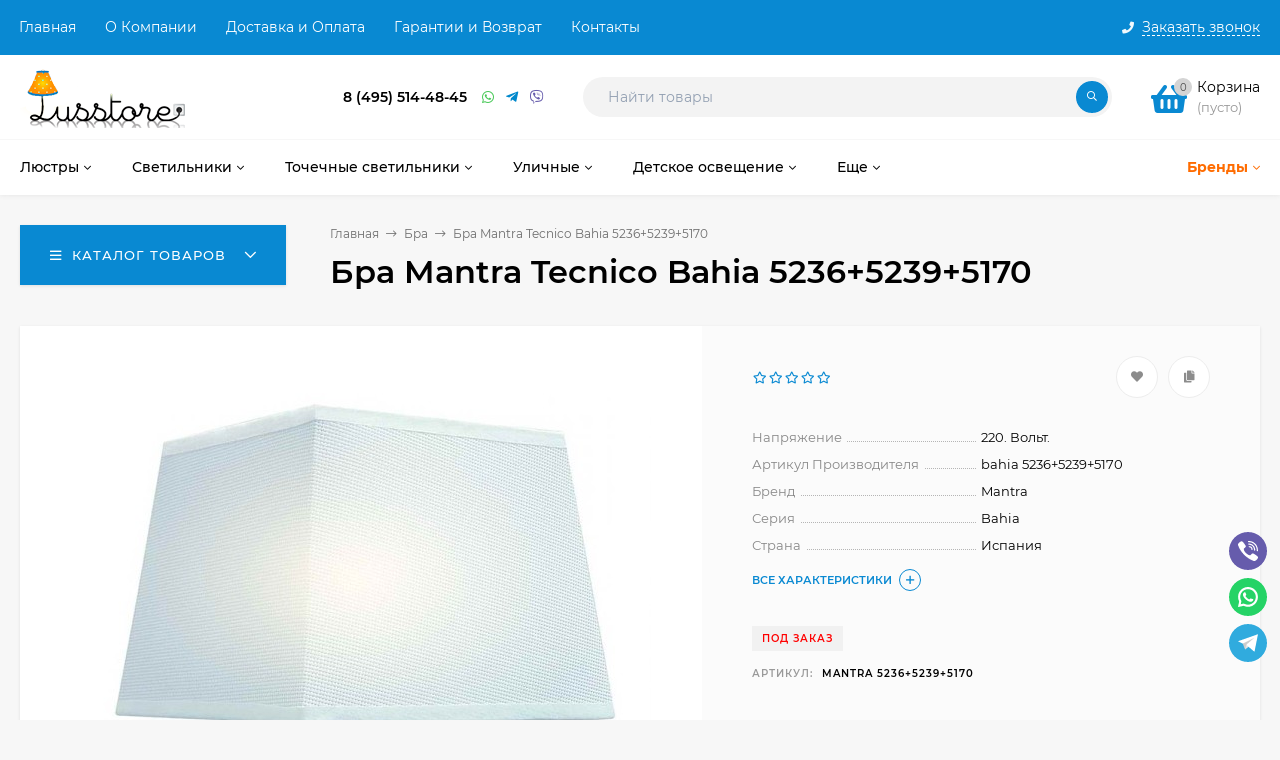

--- FILE ---
content_type: text/html; charset=utf-8
request_url: https://lusstore.ru/product/mantra_tecnico_bahia_5236-5239-5170/
body_size: 46967
content:
<!DOCTYPE html><html  lang="ru"><head prefix="og: http://ogp.me/ns# product: http://ogp.me/ns/product#"><meta http-equiv="Content-Type" content="text/html; charset=utf-8"/><meta name="viewport" content="width=device-width, initial-scale=1" /><meta http-equiv="x-ua-compatible" content="IE=edge"><title>Бра Mantra Tecnico Bahia 5236+5239+5170 Mantra Tecnico (Испания) . /  интернет магазине Lusstore.ru</title><meta name="Keywords" content="Бра Mantra Tecnico Bahia 5236+5239+5170" /><meta name="Description" content="Купит бра Mantra Tecnico Bahia 5236+5239+5170 от производителя Mantra Tecnico (Испания). Цоколь: 1xE27. в интернет магазине Lusstore.ru. Телефон в Москве:+7 (495) 514-48-45" /><link rel="preload" as="image" href="/wa-data/public/shop/products/89/10/1089/images/1689/1689.580.jpeg"><link rel="shortcut icon" href="/favicon.ico"/><!-- rss --><link rel="alternate" type="application/rss+xml" title="PCP" href="https://lusstore.ru/blog/rss/"><style>@font-face {font-family: 'Montserrat';font-style: italic;font-weight: 400;src: local('Montserrat Italic'), local('Montserrat-Italic'),url('/wa-data/public/site/themes/mastershop/fonts/montserrat/montserrat-v15-latin-ext_latin_cyrillic-ext_cyrillic-italic.woff2') format('woff2'),url('/wa-data/public/site/themes/mastershop/fonts/montserrat/montserrat-v15-latin-ext_latin_cyrillic-ext_cyrillic-italic.woff') format('woff');}@font-face {font-family: 'Montserrat';font-style: normal;font-weight: 400;src: local('Montserrat Regular'), local('Montserrat-Regular'),url('/wa-data/public/site/themes/mastershop/fonts/montserrat/montserrat-v15-latin-ext_latin_cyrillic-ext_cyrillic-regular.woff2') format('woff2'),url('/wa-data/public/site/themes/mastershop/fonts/montserrat/montserrat-v15-latin-ext_latin_cyrillic-ext_cyrillic-regular.woff') format('woff');}@font-face {font-family: 'Montserrat';font-style: normal;font-weight: 500;src: local('Montserrat Medium'), local('Montserrat-Medium'),url('/wa-data/public/site/themes/mastershop/fonts/montserrat/montserrat-v15-latin-ext_latin_cyrillic-ext_cyrillic-500.woff2') format('woff2'),url('/wa-data/public/site/themes/mastershop/fonts/montserrat/montserrat-v15-latin-ext_latin_cyrillic-ext_cyrillic-500.woff') format('woff');}@font-face {font-family: 'Montserrat';font-style: italic;font-weight: 500;src: local('Montserrat Medium Italic'), local('Montserrat-MediumItalic'),url('/wa-data/public/site/themes/mastershop/fonts/montserrat/montserrat-v15-latin-ext_latin_cyrillic-ext_cyrillic-500italic.woff2') format('woff2'),url('/wa-data/public/site/themes/mastershop/fonts/montserrat/montserrat-v15-latin-ext_latin_cyrillic-ext_cyrillic-500italic.woff') format('woff');}@font-face {font-family: 'Montserrat';font-style: normal;font-weight: 600;src: local('Montserrat SemiBold'), local('Montserrat-SemiBold'),url('/wa-data/public/site/themes/mastershop/fonts/montserrat/montserrat-v15-latin-ext_latin_cyrillic-ext_cyrillic-600.woff2') format('woff2'),url('/wa-data/public/site/themes/mastershop/fonts/montserrat/montserrat-v15-latin-ext_latin_cyrillic-ext_cyrillic-600.woff') format('woff');}@font-face {font-family: 'Montserrat';font-style: italic;font-weight: 600;src: local('Montserrat SemiBold Italic'), local('Montserrat-SemiBoldItalic'),url('/wa-data/public/site/themes/mastershop/fonts/montserrat/montserrat-v15-latin-ext_latin_cyrillic-ext_cyrillic-600italic.woff2') format('woff2'),url('/wa-data/public/site/themes/mastershop/fonts/montserrat/montserrat-v15-latin-ext_latin_cyrillic-ext_cyrillic-600italic.woff') format('woff');}@font-face {font-family: 'Montserrat';font-style: normal;font-weight: 700;src: local('Montserrat Bold'), local('Montserrat-Bold'),url('/wa-data/public/site/themes/mastershop/fonts/montserrat/montserrat-v15-latin-ext_latin_cyrillic-ext_cyrillic-700.woff2') format('woff2'),url('/wa-data/public/site/themes/mastershop/fonts/montserrat/montserrat-v15-latin-ext_latin_cyrillic-ext_cyrillic-700.woff') format('woff');}@font-face {font-family: 'Montserrat';font-style: italic;font-weight: 700;src: local('Montserrat Bold Italic'), local('Montserrat-BoldItalic'),url('/wa-data/public/site/themes/mastershop/fonts/montserrat/montserrat-v15-latin-ext_latin_cyrillic-ext_cyrillic-700italic.woff2') format('woff2'),url('/wa-data/public/site/themes/mastershop/fonts/montserrat/montserrat-v15-latin-ext_latin_cyrillic-ext_cyrillic-700italic.woff') format('woff');}</style><style>body, button, input, optgroup, select, textarea{font-family: 'Montserrat', sans-serif;}</style><meta name="theme-color" content="#0989d2"><style>a:hover,a.selected,.selected > a,.link:hover,.link.selected,.selected > .link{color: #0989d2;}.bs-bg{background: #0989d2;}.bs-bg,.bs-bg a,.bs-bg a:hover,.bs-bg .link,.bs-bg .link:hover,.bs-bg .selected > a,.bs-bg .selected > .link{color: #FFF;}.bs-color,.link.bs-color,a.bs-color,.link.bs-color:hover,a.bs-color:hover{color: #0989d2;}.ac-bg{background: #ff6c00;}.ac-bg,.ac-bg a,.ac-bg .link,.ac-bg a:hover,.ac-bg .selected > a,.ac-bg .selected > .link{color: #FFF;}.ac-color,.link.ac-color,a.ac-color,.link.ac-color:hover,a.ac-color:hover{color: #ff6c00;}.button,button,input[type="button"],input[type="submit"],a.button,.filter-units-item.selected,.inline-select__item.selected,.compares-categories__item.selected,.filter-param__variant--button.checked{background: #0989d2;color: #FFF;}.cartOS__button{background: #0989d2 !important;color: #FFF !important;}.bar-fixed-b__caret,.bar-fixed-r__caret,.products-custom-link__caret,.header-cart-message__caret{color: #0989d2;}.button.button--acc,button.button--acc,a.button--acc,input[type="button"].button--acc,input[type="submit"].button--acc{background: #ff6c00;color: #FFF;}a.add2cart-button--mini,.add2cart-button--mini,a.add2cart-button,.add2cart-button,a.product-more-btn{background: #ff6c00;color: #FFF;}.rating,.star,.star-empty,.product-action.selected,.head-decor:first-letter,.jq-checkbox.checked:before,.checkbox-styler.checked:before,.shop-sk-callback__slider .ui-slider-range{color: #0989d2;}.cartOS__title svg {fill: #0989d2 !important;}.product-preview-gallery__dots .owl-dot.active,.jq-radio.checked:before,.radio-styler.checked:before,.bx-pager-item a.active:before,.owl-dot.active span:before{background: #0989d2;}.tabs_el.selected,.border-color{border-color: #0989d2;}.footer{background: #000;color: #FFF;}.footer a{color: #FFF;}.header-top{background: #0989D2;}.header-top,.header-top a,.header-menu__item.selected > a,.header-menu__item.selected > .link,.header-top a:hover,.header-top .link,.header-top .link:hover{color: #FFF;}.categories-v__head{background: #0989D2;color: #FFF;}.categories-vu__head{background: #0989D2;color: #FFF;}.category-filters,.m-filters-open{background: #0989D2;color: #FFF;}.category-filters__send{background: #FFF;color: #0989D2;}.categories-h{background: #FFF;color: #000;border-top: 1px solid #f7f7f7;}.categories-h__link:hover,.categories-h__link.selected,.categories-h__title.link:hover{color: #0989d2;}.categories-h__item:hover{background: #f9f9f9;}.categories-h__brand{color: #ff6c00;}.categories-h__brand .categories-h__link:hover{color: #ff6c00;}.m-open-categories{background: #FFF;border-top: 1px solid #f7f7f7;color: #ff6c00;}</style><script>var globalThemeSettings = {isMobile: 0,isFormStylerInit: 0,isLocationSelect: 0,isCurrencySelect: 1,isDisplayFontAwesome: 1,show_product_in_basket: 1,isSeoFilterBlockedOPtions: 1,currency: {"code":"RUB","sign":"\u0440\u0443\u0431.","sign_html":"<span class=\"ruble\">\u20bd<\/span>","sign_position":1,"sign_delim":" ","decimal_point":",","frac_digits":"2","thousands_sep":" "},isFixedHeader: 1,isFixedHeaderMobile: 0,isHorizontalMainMenu: 1,isFilters: 0,isDemoSettings: 0,isTileGalleryProductPreview: 1,msgAddToFavorite: '<span class=link>Товар в избранном</span>',msgAddToFavoriteUrl: '/search/?list=favorites',msgAddToCompare: '<span class=link>Товар в сравнении</span>',msgAddToCompareUrl: '/compare/',countFavorites: '10',countViewed: '5',quantityLocalesMin: 'мин. %s',quantityLocalesMax: 'макс. %s',isPremium: 1,isSwipeContentTabs: false,cartItems: [],isDesktopDisplayMobileInterface: 0}</script><script src="/wa-data/public/site/themes/mastershop/jquery.min.js?v3.5.1"></script><script src="/wa-apps/shop/plugins/easyorderfiles/js/webix-10.0.8/webix.min.js?2.1.5"></script>
<script src="/wa-apps/shop/plugins/easyorderfiles/js/easyorderfiles.min.js?2.1.5"></script>
<script src="https://lusstore.ru/wa-apps/shop/plugins/copyright//js/copyright.disable_image_context.js"></script>
<link href="/wa-apps/shop/plugins/easyorderfiles/css/flaticon/flaticon.min.css?2.1.5" rel="stylesheet">
<link href="/wa-apps/shop/plugins/easyorderfiles/css/webix/materialdesignicons.min.css?2.1.5" rel="stylesheet">
<link href="/wa-apps/shop/plugins/easyorderfiles/js/webix-10.0.8/webix.min.css?2.1.5" rel="stylesheet">
<link href="/wa-apps/shop/plugins/easyorderfiles/css/easyorderfiles.min.css?2.1.5" rel="stylesheet">
<link href="/wa-data/public/shop/themes/mastershop/mastershop.shop.min.css?v3.5.1" rel="stylesheet"><!-- plugin hook: 'frontend_head' -->    <script src="/wa-content/js/jquery-plugins/jquery.cookie.js" defer></script>
<script src="/wa-apps/shop/plugins/ecommerce/assets/frontend.bundle.js?v=2.10.0" defer></script>
<script>
	(function () {
        var init_deferred = window.ecommerce_plugin_init_deferred = window.ecommerce_plugin_init_deferred || jQuery.Deferred();

		var load_deferred = window.ecommerce_plugin_load_deferred = window.ecommerce_plugin_load_deferred || jQuery.Deferred();
		var plugin_instance_init = jQuery.Deferred();

					plugin_instance_init.then(function () {
				init_deferred.resolve();
			});
		
		$(function () {
			load_deferred.then(function() {
				var ecommerce_state = {"cart_items":[],"is_admin_page":false,"currency":"RUB","cart_add_url":"\/cart\/add\/","cart_save_url":"\/cart\/save\/","cart_delete_url":"\/cart\/delete\/","order_cart_save_url":"\/order\/cart\/save\/","ecommerce_prepare_sku_detail_url":"\/ecommerce_prepare_data\/sku_detail\/","ecommerce_prepare_add_to_cart_url":"\/ecommerce_prepare_data\/add_to_cart\/","ecommerce_prepare_remove_from_cart_url":"\/ecommerce_prepare_data\/remove_from_cart\/","ecommerce_prepare_change_cart_url":"\/ecommerce_prepare_data\/change_cart\/","ecommerce_prepare_products_list":"\/ecommerce_prepare_data\/products_list\/","yandex_purchase_log_url":"\/ecommerce_datalog\/yandex_purchase\/","plugin_config":{"is_plugin_enabled":true,"is_yandex_data_sending_enabled":true,"is_yandex_data_log_enabled":false,"yandex_counter_id":"","yandex_view_product_goal_id":"","yandex_new_order_goal_id":"3130990","is_dynamic_mytarget_remarketing_enabled":false,"is_mytarget_enabled":false,"mytarget_counter_id":"","mytarget_feed_id":"","mytarget_format_id":"MYTARGET_PRODUCT_ID"}};

				window.initEcommercePlugin(ecommerce_state);

				plugin_instance_init.resolve();

                var ecommerce_plugin = window.getEcommercePluginInstance();

                if (ecommerce_plugin._mytarget_ecommerce) {
                    if (window.location.pathname == '/') {
                        ecommerce_plugin._mytarget_ecommerce.setPageType('home');
                        ecommerce_plugin._mytarget_ecommerce.includeMytargetDynamicRemarketing();
                    }
                }
			});
		});
	})();
</script><meta property="og:type" content="website">
<meta property="og:title" content="Бра Mantra Tecnico Bahia 5236+5239+5170 Mantra Tecnico (Испания) . /  интернет магазине Lusstore.ru">
<meta property="og:description" content="Купит бра Mantra Tecnico Bahia 5236+5239+5170 от производителя Mantra Tecnico (Испания). Цоколь: 1xE27. в интернет магазине Lusstore.ru. Телефон в Москве:+7 (495) 514-48-45">
<meta property="og:image" content="https://lusstore.ru/wa-data/public/shop/products/89/10/1089/images/1689/1689.750x0.jpeg">
<meta property="og:url" content="https://lusstore.ru/product/mantra_tecnico_bahia_5236-5239-5170/">
<meta property="product:price:amount" content="19295">
<meta property="product:price:currency" content="RUB">
<link rel="icon" href="/favicon.ico?v=1484731880" type="image/x-icon" /><link rel="apple-touch-icon" href="/apple-touch-icon.png?v=1484731904" /><style>@media (min-width: 1101px) {.header-logo{width: 240px;flex: 0 1 240px;margin: 0 2% 0 0;}}@media (max-width: 1100px) and (min-width: 651px) {.header-logo{width: 230px;flex: 0 1 230px;margin: 0 2% 0 0;}}.header-logo img{max-width: 240px;max-height: 70px;}@media (max-width: 1100px){.header-logo img{max-width: 230px;max-height: 50px;}}.header-logo__text{font-size: 28px;}.header-logo__icon{font-size: 29px;}@media (max-width: 1100px){.header-logo__text{font-size: 24px;}.header-logo__icon{font-size: 28px;}}.product-tile__name{height: 40px;}@media (max-width: 480px){.product-tile__name{height: 33px;}}.info-massage{border-bottom: 1px solid #ebebeb;}.product-tile__image{padding: 30px 30px 0;}.product-tile__image a{height: 240px;line-height: 240px;}.product-tile__image img{max-height: 220px;}@media (max-width: 1430px) and (min-width: 1251px){.cols-3 .product-tile__image{padding: 20px 20px 0;height: 200px;line-height: 180px;}.product-tile__image a{height: 200px;line-height: 180px;}.product-tile__image img{max-height: 180px;}.cols-3 .product-tile__image img{max-height: 180px;}}@media (max-width: 1150px) and (min-width: 1001px){.cols-2 .product-tile__image,.cols-3 .product-tile__image{padding: 20px 20px 0;}}@media (max-width: 1080px) and (min-width: 1001px){.cols-2 .product-tile__image a,.cols-3 .product-tile__image a{height: 180px;line-height: 180px;}.cols-2 .product-tile__image img,.cols-3 .product-tile__image img{max-height: 180px;}}@media (max-width: 1024px){.product-tile__image a{height: 180px;line-height: 180px;}.product-tile__image img{max-height: 180px;}}@media (max-width: 850px) and (min-width: 361px) {.product-tile__image {padding: 20px 20px 0;}}@media (max-width: 580px){.product-tile__image a{height: 130px;line-height: 130px;}.product-tile__image img{max-height: 130px;}}@media (max-width: 500px){.product-tile__image a{height: 100px;line-height: 100px;}.product-tile__image img{max-height: 100px;}}@media (max-width: 379px){.product-tile__image{padding: 10px 10px 0;}}.product-list__left{padding: 40px;padding-right: 0;width: 220px;}.product-list__badges{top: 40px;}@media (min-width: 1001px){.cols-3 .product-list__left{padding: 15px;}.cols-3 .product-list__badges{top: 15px;}}@media (max-width: 1250px) and (min-width: 1001px){.cols-2 .product-list__left{padding: 15px;}.cols-2 .product-list__badges{top: 15px;}}@media (max-width: 900px){.product-list__left{padding: 15px;}.product-list__badges{top: 15px;}}@media (max-width: 1400px) and (min-width: 1250px){.cols-3 .product-list__left{width: 150px;}}@media (max-width: 1150px) and (min-width: 1001px){.cols-2 .product-list__left,.cols-3 .product-list__left{vertical-align: top;width: 150px;}}@media (max-width: 600px){.product-list__left{width: 150px;}}@media (max-width: 400px){.product-list__left{float: none;text-align: center;max-width: 100%;width: 100%;}}.product-list__image img{max-height: 200px;}@media (max-width: 400px){.product-list__image img{max-height: 150px;}}.sidebar-wrap--plugin .menu-v li:nth-child(30) ~ li:not(.show){display: none;}</style></head><body class="no-touch  icons-hidden"><div class="header-outer"><div class="js-header-top header-top"><div class="l-wrapper clearfix js-header-top-inner"><div class="header-top__right"><span data-id="popup-search" class="js-open-m-popup header-open-search far fa-search"></span><span data-id="popup-contacts" class="js-open-m-popup header-open-contacts fas fa-phone"></span><span class="header-callback"><i class="header-callback__icon fas fa-phone"></i><span class="header-callback__title">Заказать звонок</span></span><a href="/order/" class="js-cart-preview m-header-cart empty"><span class="m-header-cart__icon"><i class="fas fa-shopping-basket"></i><span class="js-cart-preview-count header-cart__count ac-bg">0</span></span></a></div><i data-id="m-header-menu" class="header-menu__bar js-open-mobile-menu fal fa-bars"></i><div class="js-header-menu-outer header-menu__outer"><ul class="js-header-menu header-menu responsived-before-init" data-class-el="header-menu__item" data-class-sub-el="header-submenu__item"><li class="js-header-menu-item header-menu__item"><a href="/">Главная</a></li><li class="js-header-menu-item header-menu__item"><a href="/abouts/">О Компании</a></li><li class="js-header-menu-item header-menu__item"><a href="/dostavka/">Доставка и Оплата</a></li><li class="js-header-menu-item header-menu__item"><a href="/garantii/">Гарантии и Возврат</a></li><li class="js-header-menu-item header-menu__item"><a href="/contact/">Контакты</a></li><li data-type="else" class="js-header-menu-item header-menu__item hide"><span class="link">Еще</span><i class="header-menu__caret fal fa-angle-down"></i><div class="header-submenu-outer js-header-submenu-outer"><ul class="js-header-submenu header-submenu"></ul></div></li></ul></div></div></div><header class="js-header header js-header-fixed"><div class="l-wrapper header-inner"><a href="/" class="header-logo"><img class="header-logo__image  js-logo-retina" data-at2x="/wa-data/public/site/themes/mastershop/img/logo@2x.png?v1657912250" src="/wa-data/public/site/themes/mastershop/img/logo.png?v1657912925" alt="PCP" /></a><div class="js-header-catalog display-none"></div><div class="header-content"><div class="header-address-outer"></div><div class="header-phone-outer"><div class="header-phones"><div class="header-phone"><a class="js-contact-phone" href="tel:84955144845">8 (495) 514-48-45</a></div></div><div class="header-phone_socials"><a target="_blank" title="Whatsapp" class="header-phone_social" href="https://api.whatsapp.com/send/?phone=79266901940&text&type=phone_number&app_absent=0"><i class="fab fa-whatsapp"></i></a><a target="_blank" title="Telegram" class="header-phone_social" href="https://t.me/Magazin_Wood_Light"><i class="fab fa-telegram-plane"></i></a><a target="_blank" title="Viber" class="header-phone_social" href="#"><i class="fab fa-viber"></i></a></div></div><div class="header-search"><form class="js-search-form header-search__form" method="get" action="/search/"><input name="query"  placeholder="Найти товары" class="js-search-auto header-search__field js-input-search grey-bg" type="text" autocomplete="off" /><span class="header-search__clear -hide js-clear-form"><i class="fal fa-times"></i></span><span class="bs-bg icon__submit js-submit-form"><i class="far fa-search"></i></span><div class="search-auto-result js-search-auto-result"></div></form></div><div class="header-user-nav"><div class="header-user-nav__item js-popup-products-link empty" data-url="/search/?list=favorites&ajax=1"><a class="header-user-nav__link js-preview-favorite" href="/search/?list=favorites"><span class="products-custom-link__icon"><i class="bs-color fas fa-heart"></i><span class="js-favorite-count ac-bg products-custom-link__count empty"> </span></span>Избранное<span class="products-custom-link__message bs-bg"><i class="products-custom-link__check fal fa-check"></i>Товар в избранном<i class="products-custom-link__caret"></i></span></a><div class="js-products-popup products-popup"></div></div><div class="header-user-nav__item js-popup-products-link empty" data-url="/search/?list=compare&ajax=1"><a class="header-user-nav__link js-preview-compare js-link-compare" href="/compare/"><span class="products-custom-link__icon"><i class="bs-color fas fa-copy"></i><span class="js-compare-count ac-bg products-custom-link__count empty"> </span></span>Сравнение<span class="products-custom-link__message bs-bg"><i class="products-custom-link__check fal fa-check"></i>Товар в сравнении<i class="products-custom-link__caret"></i></span></a><div class="js-products-popup products-popup"></div></div></div><div data-type="header" class="header-cart js-popup-products-link js-cart-preview empty" data-url="/cart/"><a href="/order/" class="float-r"><div class="header-cart__icon "><i class="fas fa-shopping-basket bs-color"></i><span class="js-cart-preview-count header-cart__count ac-bg">0</span></div><div class="header-cart__content"><div class="header-cart__head">Корзина</div><div class="js-cart-preview-total header-cart__total">0 <span class="ruble">₽</span></div><div class="js-cart-preview-empty header-cart__empty">(пусто)</div></div></a><span class="header-cart-message bs-bg"><i class="header-cart-message__check fal fa-check"></i>Товар в корзине!<i class="header-cart-message__caret"></i></span><div class="js-products-popup products-popup"></div></div></div></div></header><div class="categories-h js-categories-h-outer"><div class="l-wrapper clearfix"><div class="js-categories-h-items categories-h__inner" data-retina="" data-lazy="1"><div class="categories-h__item js-h-categories-item categories-h__brand"><a class="categories-h__link" href="/my/"><span class="categories-h__title bold">Бренды</span><i class="categories-h__caret fal"></i></a><div class="js-categories-sub brands-h-list"><div class="brands-h-list__items"><div class="brands-h-list__item"><a class="brands-h-list__title" title="AM Group" href="/brand/AM+Group/">AM Group</a></div><div class="brands-h-list__item"><a class="brands-h-list__title" title="APLOYT" href="/brand/APLOYT/">APLOYT</a></div><div class="brands-h-list__item"><a class="brands-h-list__title" title="ARTE Lamp" href="/brand/ARTE+Lamp/">ARTE Lamp</a></div><div class="brands-h-list__item"><a class="brands-h-list__title" title="Abrasax" href="/brand/Abrasax/">Abrasax</a></div><div class="brands-h-list__item"><a class="brands-h-list__title" title="Adilux" href="/brand/Adilux/">Adilux</a></div><div class="brands-h-list__item"><a class="brands-h-list__title" title="Alfa" href="/brand/Alfa/">Alfa</a></div><div class="brands-h-list__item"><a class="brands-h-list__title" title="Ambiente" href="/brand/Ambiente/">Ambiente</a></div><div class="brands-h-list__item"><a class="brands-h-list__title" title="Ambrella" href="/brand/Ambrella/">Ambrella</a></div><div class="brands-h-list__item"><a class="brands-h-list__title" title="Ambrella Light" href="/brand/Ambrella+Light/">Ambrella Light</a></div><div class="brands-h-list__item"><a class="brands-h-list__title" title="Arlight" href="/brand/Arlight/">Arlight</a></div><div class="brands-h-list__item"><a class="brands-h-list__title" title="Art Classic" href="/brand/Art+Classic/">Art Classic</a></div><div class="brands-h-list__item"><a class="brands-h-list__title" title="Arti Lampadari" href="/brand/Arti+Lampadari/">Arti Lampadari</a></div><div class="brands-h-list__item"><a class="brands-h-list__title" title="BRIZZI Modern" href="/brand/BRIZZI+Modern/">BRIZZI Modern</a></div><div class="brands-h-list__item"><a class="brands-h-list__title" title="Bogate&#039;s" href="/brand/Bogate%27s/">Bogate&#039;s</a></div><div class="brands-h-list__item"><a class="brands-h-list__title" title="Bohemia Ivele Crystal" href="/brand/Bohemia+Ivele+Crystal/">Bohemia Ivele Crystal</a></div><div class="brands-h-list__item"><a class="brands-h-list__title" title="Brilliant" href="/brand/Brilliant/">Brilliant</a></div><div class="brands-h-list__item"><a class="brands-h-list__title" title="Britop" href="/brand/Britop/">Britop</a></div><div class="brands-h-list__item"><a class="brands-h-list__title" title="Brizzi" href="/brand/Brizzi/">Brizzi</a></div><div class="brands-h-list__item"><a class="brands-h-list__title" title="CHIARO" href="/brand/CHIARO/">CHIARO</a></div><div class="brands-h-list__item"><a class="brands-h-list__title" title="Citilux" href="/brand/Citilux/">Citilux</a></div><div class="brands-h-list__item"><a class="brands-h-list__title" title="Covali" href="/brand/Covali/">Covali</a></div><div class="brands-h-list__item"><a class="brands-h-list__title" title="Crystal Lux" href="/brand/Crystal+Lux/">Crystal Lux</a></div><div class="brands-h-list__item"><a class="brands-h-list__title" title="De City" href="/brand/De+City/">De City</a></div><div class="brands-h-list__item"><a class="brands-h-list__title" title="De Markt" href="/brand/De+Markt/">De Markt</a></div><div class="brands-h-list__item"><a class="brands-h-list__title" title="DeLight Collection" href="/brand/DeLight+Collection/">DeLight Collection</a></div><div class="brands-h-list__item"><a class="brands-h-list__title" title="DeMarkt" href="/brand/DeMarkt/">DeMarkt</a></div><div class="brands-h-list__item"><a class="brands-h-list__title" title="Denkirs" href="/brand/Denkirs/">Denkirs</a></div><div class="brands-h-list__item"><a class="brands-h-list__title" title="DesignLed" href="/brand/DesignLed/">DesignLed</a></div><div class="brands-h-list__item"><a class="brands-h-list__title" title="Dio D&#039;arte" href="/brand/Dio+D%27arte/">Dio D&#039;arte</a></div><div class="brands-h-list__item"><a class="brands-h-list__title" title="Dio D`arte" href="/brand/Dio+D%60arte/">Dio D`arte</a></div><div class="brands-h-list__item"><a class="brands-h-list__title" title="Divinare" href="/brand/Divinare/">Divinare</a></div><div class="brands-h-list__item"><a class="brands-h-list__title" title="Donolux" href="/brand/Donolux/">Donolux</a></div><div class="brands-h-list__item"><a class="brands-h-list__title" title="EGLO" href="/brand/EGLO/">EGLO</a></div><div class="brands-h-list__item"><a class="brands-h-list__title" title="Elektrostandard" href="/brand/Elektrostandard/">Elektrostandard</a></div><div class="brands-h-list__item"><a class="brands-h-list__title" title="Elektrostandard Pro" href="/brand/Elektrostandard+Pro/">Elektrostandard Pro</a></div><div class="brands-h-list__item"><a class="brands-h-list__title" title="Eletto" href="/brand/Eletto/">Eletto</a></div><div class="brands-h-list__item"><a class="brands-h-list__title" title="Elvan" href="/brand/Elvan/">Elvan</a></div><div class="brands-h-list__item"><a class="brands-h-list__title" title="Eurosvet" href="/brand/Eurosvet/">Eurosvet</a></div><div class="brands-h-list__item"><a class="brands-h-list__title" title="Evoluce" href="/brand/Evoluce/">Evoluce</a></div><div class="brands-h-list__item"><a class="brands-h-list__title" title="F-Promo" href="/brand/F-Promo/">F-Promo</a></div><div class="brands-h-list__item"><a class="brands-h-list__title" title="Fametto" href="/brand/Fametto/">Fametto</a></div><div class="brands-h-list__item"><a class="brands-h-list__title" title="Favourite" href="/brand/Favourite/">Favourite</a></div><div class="brands-h-list__item"><a class="brands-h-list__title" title="Feron" href="/brand/Feron/">Feron</a></div><div class="brands-h-list__item"><a class="brands-h-list__title" title="Freya" href="/brand/Freya/">Freya</a></div><div class="brands-h-list__item"><a class="brands-h-list__title" title="Fumagalli" href="/brand/Fumagalli/">Fumagalli</a></div><div class="brands-h-list__item"><a class="brands-h-list__title" title="Gauss" href="/brand/Gauss/">Gauss</a></div><div class="brands-h-list__item"><a class="brands-h-list__title" title="Globo" href="/brand/Globo/">Globo</a></div><div class="brands-h-list__item"><a class="brands-h-list__title" title="Hiper" href="/brand/Hiper/">Hiper</a></div><div class="brands-h-list__item"><a class="brands-h-list__title" title="ITALLINE" href="/brand/ITALLINE/">ITALLINE</a></div><div class="brands-h-list__item"><a class="brands-h-list__title" title="Ideal Lux" href="/brand/Ideal+Lux/">Ideal Lux</a></div><div class="brands-h-list__item"><a class="brands-h-list__title" title="Indigo" href="/brand/Indigo/">Indigo</a></div><div class="brands-h-list__item"><a class="brands-h-list__title" title="Jupiter" href="/brand/Jupiter/">Jupiter</a></div><div class="brands-h-list__item"><a class="brands-h-list__title" title="Kemar" href="/brand/Kemar/">Kemar</a></div><div class="brands-h-list__item"><a class="brands-h-list__title" title="Kink Light" href="/brand/Kink+Light/">Kink Light</a></div><div class="brands-h-list__item"><a class="brands-h-list__title" title="KinkLight" href="/brand/KinkLight/">KinkLight</a></div><div class="brands-h-list__item"><a class="brands-h-list__title" title="L Arte Luce" href="/brand/L+Arte+Luce/">L Arte Luce</a></div><div class="brands-h-list__item"><a class="brands-h-list__title" title="L&amp;B" href="/brand/L%26B/">L&amp;B</a></div><div class="brands-h-list__item"><a class="brands-h-list__title" title="LD-Lighting" href="/brand/LD-Lighting/">LD-Lighting</a></div><div class="brands-h-list__item"><a class="brands-h-list__title" title="LED4U" href="/brand/LED4U/">LED4U</a></div><div class="brands-h-list__item"><a class="brands-h-list__title" title="LEDtrec" href="/brand/LEDtrec/">LEDtrec</a></div><div class="brands-h-list__item"><a class="brands-h-list__title" title="LGO" href="/brand/LGO/">LGO</a></div><div class="brands-h-list__item"><a class="brands-h-list__title" title="LOFT" href="/brand/LOFT/">LOFT</a></div><div class="brands-h-list__item"><a class="brands-h-list__title" title="LOFT IT" href="/brand/LOFT+IT/">LOFT IT</a></div><div class="brands-h-list__item"><a class="brands-h-list__title" title="LUCIDE" href="/brand/LUCIDE/">LUCIDE</a></div><div class="brands-h-list__item"><a class="brands-h-list__title" title="LUMION" href="/brand/LUMION/">LUMION</a></div><div class="brands-h-list__item"><a class="brands-h-list__title" title="Laitcom" href="/brand/Laitcom/">Laitcom</a></div><div class="brands-h-list__item"><a class="brands-h-list__title" title="LeDron" href="/brand/LeDron/">LeDron</a></div><div class="brands-h-list__item"><a class="brands-h-list__title" title="Legrand" href="/brand/Legrand/">Legrand</a></div><div class="brands-h-list__item"><a class="brands-h-list__title" title="Lightstar" href="/brand/Lightstar/">Lightstar</a></div><div class="brands-h-list__item"><a class="brands-h-list__title" title="Lucia Tucci" href="/brand/Lucia+Tucci/">Lucia Tucci</a></div><div class="brands-h-list__item"><a class="brands-h-list__title" title="Lumien Hall" href="/brand/Lumien+Hall/">Lumien Hall</a></div><div class="brands-h-list__item"><a class="brands-h-list__title" title="Lumina Deco" href="/brand/Lumina+Deco/">Lumina Deco</a></div><div class="brands-h-list__item"><a class="brands-h-list__title" title="Luminex" href="/brand/Luminex/">Luminex</a></div><div class="brands-h-list__item"><a class="brands-h-list__title" title="Lussole" href="/brand/Lussole/">Lussole</a></div><div class="brands-h-list__item"><a class="brands-h-list__title" title="MEGALIGHT" href="/brand/MEGALIGHT/">MEGALIGHT</a></div><div class="brands-h-list__item"><a class="brands-h-list__title" title="MW-Light" href="/brand/MW-Light/">MW-Light</a></div><div class="brands-h-list__item"><a class="brands-h-list__title" title="Mantra" href="/brand/Mantra/">Mantra</a></div><div class="brands-h-list__item"><a class="brands-h-list__title" title="Massive" href="/brand/Massive/">Massive</a></div><div class="brands-h-list__item"><a class="brands-h-list__title" title="Maytoni" href="/brand/Maytoni/">Maytoni</a></div><div class="brands-h-list__item"><a class="brands-h-list__title" title="Maytoni Technical" href="/brand/Maytoni+Technical/">Maytoni Technical</a></div><div class="brands-h-list__item"><a class="brands-h-list__title" title="Moderli" href="/brand/Moderli/">Moderli</a></div><div class="brands-h-list__item"><a class="brands-h-list__title" title="MyFar" href="/brand/MyFar/">MyFar</a></div><div class="brands-h-list__item"><a class="brands-h-list__title" title="Natali Kovaltseva" href="/brand/Natali+Kovaltseva/">Natali Kovaltseva</a></div><div class="brands-h-list__item"><a class="brands-h-list__title" title="Newport" href="/brand/Newport/">Newport</a></div><div class="brands-h-list__item"><a class="brands-h-list__title" title="Novotech" href="/brand/Novotech/">Novotech</a></div><div class="brands-h-list__item"><a class="brands-h-list__title" title="Nowodvorski" href="/brand/Nowodvorski/">Nowodvorski</a></div><div class="brands-h-list__item"><a class="brands-h-list__title" title="ODEON LIGHT EXCLUSIVE" href="/brand/ODEON+LIGHT+EXCLUSIVE/">ODEON LIGHT EXCLUSIVE</a></div><div class="brands-h-list__item"><a class="brands-h-list__title" title="OSCALUZ" href="/brand/OSCALUZ/">OSCALUZ</a></div><div class="brands-h-list__item"><a class="brands-h-list__title" title="OSCALUZ s.l." href="/brand/OSCALUZ+s.l./">OSCALUZ s.l.</a></div><div class="brands-h-list__item"><a class="brands-h-list__title" title="Odeon Light" href="/brand/Odeon+Light/">Odeon Light</a></div><div class="brands-h-list__item"><a class="brands-h-list__title" title="Omnilux" href="/brand/Omnilux/">Omnilux</a></div><div class="brands-h-list__item"><a class="brands-h-list__title" title="Osgona" href="/brand/Osgona/">Osgona</a></div><div class="brands-h-list__item"><a class="brands-h-list__title" title="Outdoor" href="/brand/Outdoor/">Outdoor</a></div><div class="brands-h-list__item"><a class="brands-h-list__title" title="Paulmann" href="/brand/Paulmann/">Paulmann</a></div><div class="brands-h-list__item"><a class="brands-h-list__title" title="Paulmann Licht GmbH" href="/brand/Paulmann+Licht+GmbH/">Paulmann Licht GmbH</a></div><div class="brands-h-list__item"><a class="brands-h-list__title" title="Philips" href="/brand/Philips/">Philips</a></div><div class="brands-h-list__item"><a class="brands-h-list__title" title="Reccagni Angelo" href="/brand/Reccagni+Angelo/">Reccagni Angelo</a></div><div class="brands-h-list__item"><a class="brands-h-list__title" title="Regenbogen Life" href="/brand/Regenbogen+Life/">Regenbogen Life</a></div><div class="brands-h-list__item"><a class="brands-h-list__title" title="Rich LED" href="/brand/Rich+LED/">Rich LED</a></div><div class="brands-h-list__item"><a class="brands-h-list__title" title="SAFFIT" href="/brand/SAFFIT/">SAFFIT</a></div><div class="brands-h-list__item"><a class="brands-h-list__title" title="SLV" href="/brand/SLV/">SLV</a></div><div class="brands-h-list__item"><a class="brands-h-list__title" title="ST LUCE" href="/brand/ST+LUCE/">ST LUCE</a></div><div class="brands-h-list__item"><a class="brands-h-list__title" title="ST-Luce" href="/brand/ST-Luce/">ST-Luce</a></div><div class="brands-h-list__item"><a class="brands-h-list__title" title="STEKKER" href="/brand/STEKKER/">STEKKER</a></div><div class="brands-h-list__item"><a class="brands-h-list__title" title="SWG" href="/brand/SWG/">SWG</a></div><div class="brands-h-list__item"><a class="brands-h-list__title" title="SWG pro" href="/brand/SWG+pro/">SWG pro</a></div><div class="brands-h-list__item"><a class="brands-h-list__title" title="Schneider Electric" href="/brand/Schneider+Electric/">Schneider Electric</a></div><div class="brands-h-list__item"><a class="brands-h-list__title" title="Seven Fires" href="/brand/Seven+Fires/">Seven Fires</a></div><div class="brands-h-list__item"><a class="brands-h-list__title" title="Siled" href="/brand/Siled/">Siled</a></div><div class="brands-h-list__item"><a class="brands-h-list__title" title="Simple Story" href="/brand/Simple+Story/">Simple Story</a></div><div class="brands-h-list__item"><a class="brands-h-list__title" title="Sonex" href="/brand/Sonex/">Sonex</a></div><div class="brands-h-list__item"><a class="brands-h-list__title" title="Stilfort" href="/brand/Stilfort/">Stilfort</a></div><div class="brands-h-list__item"><a class="brands-h-list__title" title="TK Lighting" href="/brand/TK+Lighting/">TK Lighting</a></div><div class="brands-h-list__item"><a class="brands-h-list__title" title="Technical" href="/brand/Technical/">Technical</a></div><div class="brands-h-list__item"><a class="brands-h-list__title" title="TopDecor" href="/brand/TopDecor/">TopDecor</a></div><div class="brands-h-list__item"><a class="brands-h-list__title" title="Toplight" href="/brand/Toplight/">Toplight</a></div><div class="brands-h-list__item"><a class="brands-h-list__title" title="Uniel" href="/brand/Uniel/">Uniel</a></div><div class="brands-h-list__item"><a class="brands-h-list__title" title="VELANTE" href="/brand/VELANTE/">VELANTE</a></div><div class="brands-h-list__item"><a class="brands-h-list__title" title="Varton" href="/brand/Varton/">Varton</a></div><div class="brands-h-list__item"><a class="brands-h-list__title" title="Vele Luce" href="/brand/Vele+Luce/">Vele Luce</a></div><div class="brands-h-list__item"><a class="brands-h-list__title" title="Vitaluce" href="/brand/Vitaluce/">Vitaluce</a></div><div class="brands-h-list__item"><a class="brands-h-list__title" title="Volpe" href="/brand/Volpe/">Volpe</a></div><div class="brands-h-list__item"><a class="brands-h-list__title" title="Voltega" href="/brand/Voltega/">Voltega</a></div><div class="brands-h-list__item"><a class="brands-h-list__title" title="WEDO LIGHT" href="/brand/WEDO+LIGHT/">WEDO LIGHT</a></div><div class="brands-h-list__item"><a class="brands-h-list__title" title="WERTMARK" href="/brand/WERTMARK/">WERTMARK</a></div><div class="brands-h-list__item"><a class="brands-h-list__title" title="Werkel" href="/brand/Werkel/">Werkel</a></div><div class="brands-h-list__item"><a class="brands-h-list__title" title="Zortes" href="/brand/Zortes/">Zortes</a></div><div class="brands-h-list__item"><a class="brands-h-list__title" title="iLamp" href="/brand/iLamp/">iLamp</a></div><div class="brands-h-list__item"><a class="brands-h-list__title" title="iLedex" href="/brand/iLedex/">iLedex</a></div></div></div></div><div class="categories-h__menu js-h-categories responsived-before-init"><div data-id="109" class="js-h-categories-item categories-h__item"><a class="categories-h__link" href="/category/lyustry/"><span class="categories-h__title">Люстры</span><i class="categories-h__caret fal"></i></a><div class="js-categories-sub subcat-h-deployed"><div class="subcat-h-deployed__items"><div  class="subcat-h-deployed__item js-subcategories-item"><div class="subcat-h-deployed__inner"><a class="subcat-h-deployed__title" href="/category/kupit-podvesnuyu-lyustru/">Подвесные </a></div></div><div  class="subcat-h-deployed__item js-subcategories-item"><div class="subcat-h-deployed__inner"><a class="subcat-h-deployed__title" href="/category/kupit-potolochnuyu-lyustru/">Потолочные - накладные </a></div></div><div  class="subcat-h-deployed__item js-subcategories-item"><div class="subcat-h-deployed__inner"><a class="subcat-h-deployed__title" href="/category/kupit-lyustru-na-shtange/">На штанге </a></div></div><div  class="subcat-h-deployed__item js-subcategories-item"><div class="subcat-h-deployed__inner"><a class="subcat-h-deployed__title" href="/category/kupit-kaskadnuyu-lyustru/">Каскадные </a></div></div><div  class="subcat-h-deployed__item js-subcategories-item"><div class="subcat-h-deployed__inner"><a class="subcat-h-deployed__title" href="/category/kupit-khrustalnuyu-lyustru/">Хрустальные </a></div></div><div  class="subcat-h-deployed__item js-subcategories-item"><div class="subcat-h-deployed__inner"><a class="subcat-h-deployed__title" href="/category/kupit-lyustry-svechi/">Свечи </a></div></div><div  class="subcat-h-deployed__item js-subcategories-item"><div class="subcat-h-deployed__inner"><a class="subcat-h-deployed__title" href="/category/kupit-galogenovye-lyustry/">Галогеновые </a></div></div><div  class="subcat-h-deployed__item js-subcategories-item"><div class="subcat-h-deployed__inner"><a class="subcat-h-deployed__title" href="/category/kupit-lyustru-floristika/">Флористика </a></div></div><div  class="subcat-h-deployed__item js-subcategories-item"><div class="subcat-h-deployed__inner"><a class="subcat-h-deployed__title" href="/category/kupit-svetodiodnuyu-lyustru/">Светодиодные </a></div></div><div  class="subcat-h-deployed__item js-subcategories-item"><div class="subcat-h-deployed__inner"><a class="subcat-h-deployed__title" href="/category/kupit-derevyannye-lyustry/">Деревянные </a></div></div><div  class="subcat-h-deployed__item js-subcategories-item"><div class="subcat-h-deployed__inner"><a class="subcat-h-deployed__title" href="/category/kupit-bolshuyu-lyustru/">Большие </a></div></div><div  class="subcat-h-deployed__item js-subcategories-item"><div class="subcat-h-deployed__inner"><a class="subcat-h-deployed__title" href="/category/kupit-lyustru-s-abazhurami/">С абажурами </a></div></div></div></div></div><div data-id="127" class="js-h-categories-item categories-h__item"><a class="categories-h__link" href="/category/svetilniki/"><span class="categories-h__title">Светильники</span><i class="categories-h__caret fal"></i></a><div class="js-categories-sub subcat-h-deployed"><div class="subcat-h-deployed__items"><div  class="subcat-h-deployed__item js-subcategories-item"><div class="subcat-h-deployed__inner"><a class="subcat-h-deployed__title" href="/category/kupit-podvesnoy-svetilnik/">Подвесные </a></div></div><div  class="subcat-h-deployed__item js-subcategories-item"><div class="subcat-h-deployed__inner"><a class="subcat-h-deployed__title" href="/category/kupit-potolochnyy-svetilnik/">Потолочные </a></div></div><div  class="subcat-h-deployed__item js-subcategories-item"><div class="subcat-h-deployed__inner"><a class="subcat-h-deployed__title" href="/category/lineynye-svetilniki/">Линейные </a></div></div><div  class="subcat-h-deployed__item js-subcategories-item"><div class="subcat-h-deployed__inner"><a class="subcat-h-deployed__title" href="/category/nakladnye-svetilniki-kupit/">Накладные </a></div></div><div  class="subcat-h-deployed__item js-subcategories-item"><div class="subcat-h-deployed__inner"><a class="subcat-h-deployed__title" href="/category/kupit-svetodiodnye-svetilniki/">Светодиодные </a></div></div><div  class="subcat-h-deployed__item js-subcategories-item"><div class="subcat-h-deployed__inner"><a class="subcat-h-deployed__title" href="/category/kupit-vstraivaemye-svetilniki/">Встраиваемые </a></div></div><div  class="subcat-h-deployed__item js-subcategories-item"><div class="subcat-h-deployed__inner"><a class="subcat-h-deployed__title" href="/category/kupit-svetilniki-loft/">Лофт </a></div></div><div  class="subcat-h-deployed__item js-subcategories-item"><div class="subcat-h-deployed__inner"><a class="subcat-h-deployed__title" href="/category/kupit-nastennye-svetilniki/">Настенные </a></div></div><div  class="subcat-h-deployed__item js-subcategories-item"><div class="subcat-h-deployed__inner"><a class="subcat-h-deployed__title" href="/category/nochniki/">Ночники </a></div></div><div  class="subcat-h-deployed__item js-subcategories-item"><div class="subcat-h-deployed__inner"><a class="subcat-h-deployed__title" href="/category/kupit-gipsovye-svetilniki/">Гипсовые </a></div></div><div  class="subcat-h-deployed__item js-subcategories-item"><div class="subcat-h-deployed__inner"><a class="subcat-h-deployed__title" href="/category/kupit-mebelnye-svetilniki/">Мебельные </a></div></div><div  class="subcat-h-deployed__item js-subcategories-item"><div class="subcat-h-deployed__inner"><a class="subcat-h-deployed__title" href="/category/kupit-trekovye-svetilniki/">Трековые </a></div></div><div  class="subcat-h-deployed__item js-subcategories-item"><div class="subcat-h-deployed__inner"><a class="subcat-h-deployed__title" href="/category/kupit-dekorativnye-svetilniki/">Декоративные </a><div class="subcat-h-deployed__sub"><a href="/category/kupit-svetilniki-figury/">Фигуры</a></div></div></div></div></div></div><div data-id="1032" class="js-h-categories-item categories-h__item"><a class="categories-h__link" href="/category/kupit-tochechnye-svetilniki/"><span class="categories-h__title">Точечные светильники</span><i class="categories-h__caret fal"></i></a><div class="js-categories-sub subcat-h-deployed"><div class="subcat-h-deployed__items"><div  class="subcat-h-deployed__item js-subcategories-item"><div class="subcat-h-deployed__inner"><a class="subcat-h-deployed__title" href="/category/vlagozashchishchennye-tochechnye-svetilniki/">Влагозащищенные </a></div></div><div  class="subcat-h-deployed__item js-subcategories-item"><div class="subcat-h-deployed__inner"><a class="subcat-h-deployed__title" href="/category/vstraivaemye-tochechnye-svetilniki/">Встраиваемые </a></div></div><div  class="subcat-h-deployed__item js-subcategories-item"><div class="subcat-h-deployed__inner"><a class="subcat-h-deployed__title" href="/category/nakladnye-tochechnye-svetilniki/">Накладные </a></div></div></div></div></div><div data-id="34" class="js-h-categories-item categories-h__item"><a class="categories-h__link" href="/category/ulichnye/"><span class="categories-h__title">Уличные</span><i class="categories-h__caret fal"></i></a><div class="js-categories-sub subcat-h-deployed"><div class="subcat-h-deployed__items"><div  class="subcat-h-deployed__item js-subcategories-item"><div class="subcat-h-deployed__inner"><a class="subcat-h-deployed__title" href="/category/kupit-fonarnye-stolby/">Фонарные столбы </a><div class="subcat-h-deployed__sub"><a href="/category/ulichnye-fonari-vysokie/">Высокие</a></div><div class="subcat-h-deployed__sub"><a href="/category/ulichnye-fonari-srednie/">Средние</a></div><div class="subcat-h-deployed__sub"><a href="/category/ulichnye-fonari-nizkie/">Низкие</a></div></div></div><div  class="subcat-h-deployed__item js-subcategories-item"><div class="subcat-h-deployed__inner"><a class="subcat-h-deployed__title" href="/category/kupit-nastennye-ulichnye-svetilniki/">Настенные </a></div></div><div  class="subcat-h-deployed__item js-subcategories-item"><div class="subcat-h-deployed__inner"><a class="subcat-h-deployed__title" href="/category/kupit-landshaftnye-svetilniki/">Ландшафтные </a></div></div><div  class="subcat-h-deployed__item js-subcategories-item"><div class="subcat-h-deployed__inner"><a class="subcat-h-deployed__title" href="/category/podsvetka-ulichnaya/">Подсветка стен и ступеней </a></div></div><div  class="subcat-h-deployed__item js-subcategories-item"><div class="subcat-h-deployed__inner"><a class="subcat-h-deployed__title" href="/category/svetilniki-dlya-fontanov-basseynov/">Светильники для фонтанов и бассейнов </a></div></div><div  class="subcat-h-deployed__item js-subcategories-item"><div class="subcat-h-deployed__inner"><a class="subcat-h-deployed__title" href="/category/kupit-potolochnye-ulichnye-svetilniki/">Потолочные-накладные </a></div></div><div  class="subcat-h-deployed__item js-subcategories-item"><div class="subcat-h-deployed__inner"><a class="subcat-h-deployed__title" href="/category/kupit-prozhektory/">Прожекторы </a></div></div><div  class="subcat-h-deployed__item js-subcategories-item"><div class="subcat-h-deployed__inner"><a class="subcat-h-deployed__title" href="/category/kupit-podvesnye-ulichnye-svetilniki/">Подвесные </a></div></div><div  class="subcat-h-deployed__item js-subcategories-item"><div class="subcat-h-deployed__inner"><a class="subcat-h-deployed__title" href="/category/sadovye-figury/">Садовые фигуры </a></div></div><div  class="subcat-h-deployed__item js-subcategories-item"><div class="subcat-h-deployed__inner"><a class="subcat-h-deployed__title" href="/category/vstraivaemye-ulichnye-svetilniki/">Встраиваемые </a></div></div><div  class="subcat-h-deployed__item js-subcategories-item"><div class="subcat-h-deployed__inner"><a class="subcat-h-deployed__title" href="/category/nazemnye/">Наземные </a></div></div><div  class="subcat-h-deployed__item js-subcategories-item"><div class="subcat-h-deployed__inner"><a class="subcat-h-deployed__title" href="/category/ulichnye-nastolnye-svetilniki/">Настольные </a></div></div><div  class="subcat-h-deployed__item js-subcategories-item"><div class="subcat-h-deployed__inner"><a class="subcat-h-deployed__title" href="/category/ulichnye-bloki-rozetok/">Уличные блоки розеток </a></div></div><div  class="subcat-h-deployed__item js-subcategories-item"><div class="subcat-h-deployed__inner"><a class="subcat-h-deployed__title" href="/category/shtativy/">Штативы </a></div></div><div  class="subcat-h-deployed__item js-subcategories-item"><div class="subcat-h-deployed__inner"><a class="subcat-h-deployed__title" href="/category/fonariki/">Фонарики </a></div></div></div></div></div><div data-id="987" class="js-h-categories-item categories-h__item"><a class="categories-h__link" href="/category/detskoe-osveschenie/"><span class="categories-h__title">Детское освещение</span><i class="categories-h__caret fal"></i></a><div class="js-categories-sub subcat-h-deployed"><div class="subcat-h-deployed__items"><div  class="subcat-h-deployed__item js-subcategories-item"><div class="subcat-h-deployed__inner"><a class="subcat-h-deployed__title" href="/category/kupit-detskuyu-lyustru/">Детские люстры </a></div></div><div  class="subcat-h-deployed__item js-subcategories-item"><div class="subcat-h-deployed__inner"><a class="subcat-h-deployed__title" href="/category/kupit-detskie-svetilniki/">Детские светильники </a></div></div><div  class="subcat-h-deployed__item js-subcategories-item"><div class="subcat-h-deployed__inner"><a class="subcat-h-deployed__title" href="/category/detskie-bra/">Детские бра </a></div></div><div  class="subcat-h-deployed__item js-subcategories-item"><div class="subcat-h-deployed__inner"><a class="subcat-h-deployed__title" href="/category/detskie-nastolnye-lampy/">Детские настольные лампы </a></div></div><div  class="subcat-h-deployed__item js-subcategories-item"><div class="subcat-h-deployed__inner"><a class="subcat-h-deployed__title" href="/category/detskie-nochniki/">Детские ночники </a></div></div><div  class="subcat-h-deployed__item js-subcategories-item"><div class="subcat-h-deployed__inner"><a class="subcat-h-deployed__title" href="/category/detskie-spoty/">Детские споты </a></div></div><div  class="subcat-h-deployed__item js-subcategories-item"><div class="subcat-h-deployed__inner"><a class="subcat-h-deployed__title" href="/category/detskie-torshery/">Детские торшеры </a></div></div><div  class="subcat-h-deployed__item js-subcategories-item"><div class="subcat-h-deployed__inner"><a class="subcat-h-deployed__title" href="/category/detskie-tochechnye-svetilniki/">Детские точечные светильники </a></div></div></div></div></div><div data-id="873" class="js-h-categories-item categories-h__item"><a class="categories-h__link" href="/category/tekhnicheskoe-osveshchenie/"><span class="categories-h__title">Техническое освещение</span><i class="categories-h__caret fal"></i></a><div class="js-categories-sub subcat-h-deployed"><div class="subcat-h-deployed__items"><div  class="subcat-h-deployed__item js-subcategories-item"><div class="subcat-h-deployed__inner"><a class="subcat-h-deployed__title" href="/category/konsolnye-svetilniki/">Консольные светильники </a></div></div><div  class="subcat-h-deployed__item js-subcategories-item"><div class="subcat-h-deployed__inner"><a class="subcat-h-deployed__title" href="/category/svetilniki-downlight/">Светильники Downlight </a></div></div><div  class="subcat-h-deployed__item js-subcategories-item"><div class="subcat-h-deployed__inner"><a class="subcat-h-deployed__title" href="/category/svetilniki-ofisnyie/">Офисные светильники </a></div></div><div  class="subcat-h-deployed__item js-subcategories-item"><div class="subcat-h-deployed__inner"><a class="subcat-h-deployed__title" href="/category/promyishlennyie-svetilniki/">Светильники промышленные </a></div></div></div></div></div><div data-id="996" class="js-h-categories-item categories-h__item"><a class="categories-h__link" href="/category/svetodiodnye-lenty/"><span class="categories-h__title">Светодиодные ленты</span><i class="categories-h__caret fal"></i></a><div class="js-categories-sub subcat-h-deployed"><div class="subcat-h-deployed__items"><div  class="subcat-h-deployed__item js-subcategories-item"><div class="subcat-h-deployed__inner"><a class="subcat-h-deployed__title" href="/category/svetodiodnaya-lenta/">Светодиодные ленты </a></div></div><div  class="subcat-h-deployed__item js-subcategories-item"><div class="subcat-h-deployed__inner"><a class="subcat-h-deployed__title" href="/category/usiliteli-svetodiodnykh-lent/">Усилители для светодиодных лент </a></div></div><div  class="subcat-h-deployed__item js-subcategories-item"><div class="subcat-h-deployed__inner"><a class="subcat-h-deployed__title" href="/category/kontrollery-svetodiodnykh-lent/">Контроллеры для светодиодных лент </a></div></div><div  class="subcat-h-deployed__item js-subcategories-item"><div class="subcat-h-deployed__inner"><a class="subcat-h-deployed__title" href="/category/bloki-pitaniya-svetodiodnykh-lent/">Блоки питания для светодиодных лент </a></div></div><div  class="subcat-h-deployed__item js-subcategories-item"><div class="subcat-h-deployed__inner"><a class="subcat-h-deployed__title" href="/category/ekrany-svetodiodnykh-lent/">Экраны для светодиодных лент </a></div></div><div  class="subcat-h-deployed__item js-subcategories-item"><div class="subcat-h-deployed__inner"><a class="subcat-h-deployed__title" href="/category/profili-svetodiodnykh-lent/">Профили для светодиодных лент </a></div></div><div  class="subcat-h-deployed__item js-subcategories-item"><div class="subcat-h-deployed__inner"><a class="subcat-h-deployed__title" href="/category/komplektuyushchie-svetodiodnykh-lent/">Комплектующие для светодиодных лент </a><div class="subcat-h-deployed__sub"><a href="/category/dekodery-svetodiodnyih-lent/">Декодеры</a></div><div class="subcat-h-deployed__sub"><a href="/category/zaglushki-svetodiodnyih-lent/">Заглушки для лент</a></div><div class="subcat-h-deployed__sub"><a href="/category/soediniteli-svetodiodnyih-lent/">Соединители для лент</a></div><div class="subcat-h-deployed__sub"><a href="/category/pulty-upravleniya-svetodiodnykh-lent/">Пульты управления</a></div><div class="subcat-h-deployed__sub"><a href="/category/paneli-svetodiodnyih-lent/">Панели управления</a></div><div class="subcat-h-deployed__sub"><a href="/category/krepezhnye-elementy-lent/">Крепежные элементы</a></div><div class="subcat-h-deployed__sub"><a href="/category/datchiki-svetodiodnyih-lent/">Датчики</a></div><div class="subcat-h-deployed__sub"><a href="/category/konvertery-svetodiodnyih-lent/">Конвертеры для светодиодных лент</a></div></div></div><div  class="subcat-h-deployed__item js-subcategories-item"><div class="subcat-h-deployed__inner"><a class="subcat-h-deployed__title" href="/category/komplektuyushchie-profiley/">Комплектующие для профилей </a></div></div><div  class="subcat-h-deployed__item js-subcategories-item"><div class="subcat-h-deployed__inner"><a class="subcat-h-deployed__title" href="/category/dimmery-svetodiodnyih-lent/">Диммеры для светодиодных лент </a></div></div></div></div></div><div data-id="1036" class="js-h-categories-item categories-h__item"><a class="categories-h__link" href="/category/shinnye-strunnye-svetilniki/"><span class="categories-h__title">Шинные и струнные системы</span><i class="categories-h__caret fal"></i></a><div class="js-categories-sub subcat-h-deployed"><div class="subcat-h-deployed__items"><div  class="subcat-h-deployed__item js-subcategories-item"><div class="subcat-h-deployed__inner"><a class="subcat-h-deployed__title" href="/category/trekovye-svetilniki/">Трековые светильники </a></div></div><div  class="subcat-h-deployed__item js-subcategories-item"><div class="subcat-h-deployed__inner"><a class="subcat-h-deployed__title" href="/category/gotovye-resheniya/">Готовые решения </a></div></div><div  class="subcat-h-deployed__item js-subcategories-item"><div class="subcat-h-deployed__inner"><a class="subcat-h-deployed__title" href="/category/shinoprovody/">Шинопроводы </a></div></div><div  class="subcat-h-deployed__item js-subcategories-item"><div class="subcat-h-deployed__inner"><a class="subcat-h-deployed__title" href="/category/komplektuyushchie-dlya-trekovykh-svetilnikov/">Комплектующие для трековых светильников </a><div class="subcat-h-deployed__sub"><a href="/category/linzy/">Линзы</a></div><div class="subcat-h-deployed__sub"><a href="/category/koltsa/">Кольца</a></div><div class="subcat-h-deployed__sub"><a href="/category/osnovaniya-dlya-trekovykh-svetilnikov/">Основания для трековых светильников</a></div><div class="subcat-h-deployed__sub"><a href="/category/shtorki/">Шторки</a></div><div class="subcat-h-deployed__sub"><a href="/category/antiblikovye-reshetki-dlya-trekovykh-svetilnikov/">Антибликовые решетки для трековых светильников</a></div></div></div><div  class="subcat-h-deployed__item js-subcategories-item"><div class="subcat-h-deployed__inner"><a class="subcat-h-deployed__title" href="/category/komplektuyushchie-dlya-shinoprovodov/">Комплектующие для шинопроводов </a><div class="subcat-h-deployed__sub"><a href="/category/konnektory/">Коннекторы</a></div><div class="subcat-h-deployed__sub"><a href="/category/krepezhnye-elementy/">Крепежные элементы</a></div><div class="subcat-h-deployed__sub"><a href="/category/podvesnye-komplekty/">Подвесные комплекты</a></div><div class="subcat-h-deployed__sub"><a href="/category/zaglushki/">Заглушки</a></div><div class="subcat-h-deployed__sub"><a href="/category/adaptery/">Адаптеры</a></div><div class="subcat-h-deployed__sub"><a href="/category/podvody-pitaniya/">Подводы питания</a></div><div class="subcat-h-deployed__sub"><a href="/category/stoyki/">Стойки</a></div><div class="subcat-h-deployed__sub"><a href="/category/nakladki/">Накладки</a></div><div class="subcat-h-deployed__sub"><a href="/category/usiliteli-stykov/">Усилители стыков</a></div><div class="subcat-h-deployed__sub"><a href="/category/korobki-dlya-drayverov/">Коробки для драйверов</a></div><div class="subcat-h-deployed__sub"><a href="/category/pulty-upravleniya-dlya-shinoprovodov/">Пульты управления для шинопроводов</a></div><div class="subcat-h-deployed__sub"><a href="/category/profili-dlya-shinoprovodov/">Профили для шинопроводов</a></div><div class="subcat-h-deployed__sub"><a href="/category/soediniteli-profiley-dlya-shinoprovodov/">Соединители профилей для шинопроводов</a></div><div class="subcat-h-deployed__sub"><a href="/category/nastennye-paneli-upravleniya/">Настенные панели управления</a></div><div class="subcat-h-deployed__sub"><a href="/category/wi-fi-konvertery/">WI-FI конвертеры</a></div><div class="subcat-h-deployed__sub"><a href="/category/ugly-profilya/">Углы профиля</a></div><div class="subcat-h-deployed__sub"><a href="/category/kabeli-pitaniya/">Кабели питания</a></div><div class="subcat-h-deployed__sub"><a href="/category/soediniteli-dlya-shinoprovodov/">Соединители для шинопроводов</a></div><div class="subcat-h-deployed__sub"><a href="/category/ekrany-dlya-shinoprovodov/">Экраны для шинопроводов</a></div></div></div><div  class="subcat-h-deployed__item js-subcategories-item"><div class="subcat-h-deployed__inner"><a class="subcat-h-deployed__title" href="/category/drayvery-dlya-shinoprovodov/">Драйверы для шинопроводов </a></div></div><div  class="subcat-h-deployed__item js-subcategories-item"><div class="subcat-h-deployed__inner"><a class="subcat-h-deployed__title" href="/category/strunnye-shinoprovody/">Струнные шинопроводы </a></div></div></div></div></div><div data-id="150" class="js-h-categories-item categories-h__item"><a class="categories-h__link" href="/category/bra/"><span class="categories-h__title">Бра</span><i class="categories-h__caret fal"></i></a><div class="js-categories-sub subcat-h-deployed"><div class="subcat-h-deployed__items"><div  class="subcat-h-deployed__item js-subcategories-item"><div class="subcat-h-deployed__inner"><a class="subcat-h-deployed__title" href="/category/kupit-bra-1-lampa/">С 1-й лампой </a></div></div><div  class="subcat-h-deployed__item js-subcategories-item"><div class="subcat-h-deployed__inner"><a class="subcat-h-deployed__title" href="/category/kupit-bra-2-lampy/">С 2-я лампами </a></div></div><div  class="subcat-h-deployed__item js-subcategories-item"><div class="subcat-h-deployed__inner"><a class="subcat-h-deployed__title" href="/category/kupit-bra-s-3-i-bolee-lampami/">Бра с 3-я и более лампами </a></div></div><div  class="subcat-h-deployed__item js-subcategories-item"><div class="subcat-h-deployed__inner"><a class="subcat-h-deployed__title" href="/category/kupit-bra-s-khrustalem/">Хрусталь </a></div></div><div  class="subcat-h-deployed__item js-subcategories-item"><div class="subcat-h-deployed__inner"><a class="subcat-h-deployed__title" href="/category/kupit-svetodiodnye-bra/">Светодиодные </a></div></div><div  class="subcat-h-deployed__item js-subcategories-item"><div class="subcat-h-deployed__inner"><a class="subcat-h-deployed__title" href="/category/kupit-bra-loft/">Лофт </a></div></div></div></div></div><div data-id="48" class="js-h-categories-item categories-h__item"><a class="categories-h__link" href="/category/nastolnye/"><span class="categories-h__title">Настольные</span><i class="categories-h__caret fal"></i></a><div class="js-categories-sub subcat-h-deployed"><div class="subcat-h-deployed__items"><div  class="subcat-h-deployed__item js-subcategories-item"><div class="subcat-h-deployed__inner"><a class="subcat-h-deployed__title" href="/category/kupit-dekorativnuyu-nastolnuyu-lampu/">Декоративные </a></div></div><div  class="subcat-h-deployed__item js-subcategories-item"><div class="subcat-h-deployed__inner"><a class="subcat-h-deployed__title" href="/category/kupit-detskie-nastolnye-lampy/">Детские </a></div></div><div  class="subcat-h-deployed__item js-subcategories-item"><div class="subcat-h-deployed__inner"><a class="subcat-h-deployed__title" href="/category/kupit-nastolnye-lampy-ofisnye/">Офисные </a></div></div><div  class="subcat-h-deployed__item js-subcategories-item"><div class="subcat-h-deployed__inner"><a class="subcat-h-deployed__title" href="/category/kupit-svetodiodnye-nastolnye-lampy/">Светодиодные </a></div></div><div  class="subcat-h-deployed__item js-subcategories-item"><div class="subcat-h-deployed__inner"><a class="subcat-h-deployed__title" href="/category/kupit-nastolnye-lampy-na-prishchepke/">На прищепке </a></div></div><div  class="subcat-h-deployed__item js-subcategories-item"><div class="subcat-h-deployed__inner"><a class="subcat-h-deployed__title" href="/category/kupit-nastolnye-lampy-na-strubtsine/">На струбцине </a></div></div><div  class="subcat-h-deployed__item js-subcategories-item"><div class="subcat-h-deployed__inner"><a class="subcat-h-deployed__title" href="/category/kupit-nastolnye-lampy-loft/">Лофт </a></div></div></div></div></div><div data-id="71" class="js-h-categories-item categories-h__item"><a class="categories-h__link" href="/category/spoty/"><span class="categories-h__title">Споты</span><i class="categories-h__caret fal"></i></a><div class="js-categories-sub subcat-h-deployed"><div class="subcat-h-deployed__items"><div  class="subcat-h-deployed__item js-subcategories-item"><div class="subcat-h-deployed__inner"><a class="subcat-h-deployed__title" href="/category/kupit-spoty-1-lampa/">С 1-й лампой </a></div></div><div  class="subcat-h-deployed__item js-subcategories-item"><div class="subcat-h-deployed__inner"><a class="subcat-h-deployed__title" href="/category/kupit-spot-2-lampy/">С 2-я лампами </a></div></div><div  class="subcat-h-deployed__item js-subcategories-item"><div class="subcat-h-deployed__inner"><a class="subcat-h-deployed__title" href="/category/kupit-spoty-3-lampy-i-bolee/">С 3-я лампами и более </a></div></div><div  class="subcat-h-deployed__item js-subcategories-item"><div class="subcat-h-deployed__inner"><a class="subcat-h-deployed__title" href="/category/kupit-spoty-svetodiodnye/">Светодиодные </a></div></div><div  class="subcat-h-deployed__item js-subcategories-item"><div class="subcat-h-deployed__inner"><a class="subcat-h-deployed__title" href="/category/kupit-spoty-loft/">Лофт </a></div></div></div></div></div><div data-id="55" class="js-h-categories-item categories-h__item"><a class="categories-h__link" href="/category/torshery/"><span class="categories-h__title">Торшеры</span><i class="categories-h__caret fal"></i></a><div class="js-categories-sub subcat-h-deployed"><div class="subcat-h-deployed__items"><div  class="subcat-h-deployed__item js-subcategories-item"><div class="subcat-h-deployed__inner"><a class="subcat-h-deployed__title" href="/category/kupit-torsher-1-abazhur/">С 1-м абажуром </a></div></div><div  class="subcat-h-deployed__item js-subcategories-item"><div class="subcat-h-deployed__inner"><a class="subcat-h-deployed__title" href="/category/kupit-torsher-2-abazhura/">С 2-я абажурами </a></div></div></div></div></div><div data-id="160" class="js-h-categories-item categories-h__item"><a class="categories-h__link" href="/category/podsvetka/"><span class="categories-h__title">Подсветка</span><i class="categories-h__caret fal"></i></a><div class="js-categories-sub subcat-h-deployed"><div class="subcat-h-deployed__items"><div  class="subcat-h-deployed__item js-subcategories-item"><div class="subcat-h-deployed__inner"><a class="subcat-h-deployed__title" href="/category/kupit-podsvetku-dlya-kartin/">Для картин и зеркал </a></div></div><div  class="subcat-h-deployed__item js-subcategories-item"><div class="subcat-h-deployed__inner"><a class="subcat-h-deployed__title" href="/category/podsvetka-sten-stupeney/">Для стен и ступеней </a></div></div><div  class="subcat-h-deployed__item js-subcategories-item"><div class="subcat-h-deployed__inner"><a class="subcat-h-deployed__title" href="/category/kupit-podsvetku-svetodiodnuyu/">Светодиодные </a></div></div></div></div></div><div data-id="189" class="js-h-categories-item categories-h__item"><a class="categories-h__link" href="/category/svetodiodnye/"><span class="categories-h__title">Светодиодные</span></a></div><div data-id="1106" class="js-h-categories-item categories-h__item"><a class="categories-h__link" href="/category/lampochki/"><span class="categories-h__title">Лампочки</span><i class="categories-h__caret fal"></i></a><div class="js-categories-sub subcat-h-deployed"><div class="subcat-h-deployed__items"><div  class="subcat-h-deployed__item js-subcategories-item"><div class="subcat-h-deployed__inner"><a class="subcat-h-deployed__title" href="/category/lampy-galogenovye/">Галогеновые лампы </a></div></div><div  class="subcat-h-deployed__item js-subcategories-item"><div class="subcat-h-deployed__inner"><a class="subcat-h-deployed__title" href="/category/lampy-nakalivaniya/">Лампы накаливания </a></div></div><div  class="subcat-h-deployed__item js-subcategories-item"><div class="subcat-h-deployed__inner"><a class="subcat-h-deployed__title" href="/category/lampy-svetodiodnye/">Светодиодные лампы </a></div></div><div  class="subcat-h-deployed__item js-subcategories-item"><div class="subcat-h-deployed__inner"><a class="subcat-h-deployed__title" href="/category/retro-lampy/">Ретро лампы </a></div></div><div  class="subcat-h-deployed__item js-subcategories-item"><div class="subcat-h-deployed__inner"><a class="subcat-h-deployed__title" href="/category/lampy-lyuminestsentnye/">Люминесцентные лампы </a></div></div><div  class="subcat-h-deployed__item js-subcategories-item"><div class="subcat-h-deployed__inner"><a class="subcat-h-deployed__title" href="/category/moduli-svetodiodnye/">Светодиодные модули </a></div></div></div></div></div><div data-id="1076" class="js-h-categories-item categories-h__item"><a class="categories-h__link" href="/category/komplektuyushchie-osvescheniya/"><span class="categories-h__title">Комплектующие</span><i class="categories-h__caret fal"></i></a><div class="js-categories-sub subcat-h-deployed"><div class="subcat-h-deployed__items"><div  class="subcat-h-deployed__item js-subcategories-item"><div class="subcat-h-deployed__inner"><a class="subcat-h-deployed__title" href="/category/bloki-pitaniya-ac/">Блоки питания AC </a></div></div><div  class="subcat-h-deployed__item js-subcategories-item"><div class="subcat-h-deployed__inner"><a class="subcat-h-deployed__title" href="/category/podvesy/">Подвесы </a></div></div><div  class="subcat-h-deployed__item js-subcategories-item"><div class="subcat-h-deployed__inner"><a class="subcat-h-deployed__title" href="/category/ramki-dekorativnye/">Рамки декоративные </a></div></div><div  class="subcat-h-deployed__item js-subcategories-item"><div class="subcat-h-deployed__inner"><a class="subcat-h-deployed__title" href="/category/moduli-osvescheniya/">Модули </a></div></div><div  class="subcat-h-deployed__item js-subcategories-item"><div class="subcat-h-deployed__inner"><a class="subcat-h-deployed__title" href="/category/korpusy-svetilnikov/">Корпусы светильников </a></div></div><div  class="subcat-h-deployed__item js-subcategories-item"><div class="subcat-h-deployed__inner"><a class="subcat-h-deployed__title" href="/category/vstavki-svetilnikov-dekorativnye/">Вставки декоративные </a></div></div><div  class="subcat-h-deployed__item js-subcategories-item"><div class="subcat-h-deployed__inner"><a class="subcat-h-deployed__title" href="/category/konnektory-modulnykh-svetilnikov/">Коннекторы модульных светильников </a></div></div><div  class="subcat-h-deployed__item js-subcategories-item"><div class="subcat-h-deployed__inner"><a class="subcat-h-deployed__title" href="/category/bazy-svetilnikov-vstraivaemye/">Базы встраиваемые </a></div></div><div  class="subcat-h-deployed__item js-subcategories-item"><div class="subcat-h-deployed__inner"><a class="subcat-h-deployed__title" href="/category/bazy-svetilnikov-nakladnye/">Базы накладные </a></div></div><div  class="subcat-h-deployed__item js-subcategories-item"><div class="subcat-h-deployed__inner"><a class="subcat-h-deployed__title" href="/category/linzy-svetilnikov/">Линзы для светильников </a></div></div><div  class="subcat-h-deployed__item js-subcategories-item"><div class="subcat-h-deployed__inner"><a class="subcat-h-deployed__title" href="/category/krepezh-svetilnikov/">Крепежные элементы для светильников </a></div></div><div  class="subcat-h-deployed__item js-subcategories-item"><div class="subcat-h-deployed__inner"><a class="subcat-h-deployed__title" href="/category/drayvery-modulnykh-svetilnikov/">Драйверы для модульных светильников </a></div></div><div  class="subcat-h-deployed__item js-subcategories-item"><div class="subcat-h-deployed__inner"><a class="subcat-h-deployed__title" href="/category/reflektory-svetilnikov/">Рефлекторы </a></div></div><div  class="subcat-h-deployed__item js-subcategories-item"><div class="subcat-h-deployed__inner"><a class="subcat-h-deployed__title" href="/category/klemmy/">Клеммы </a></div></div><div  class="subcat-h-deployed__item js-subcategories-item"><div class="subcat-h-deployed__inner"><a class="subcat-h-deployed__title" href="/category/wi-fi-rele/">Wi-Fi реле </a></div></div><div  class="subcat-h-deployed__item js-subcategories-item"><div class="subcat-h-deployed__inner"><a class="subcat-h-deployed__title" href="/category/otrazhateli-svetilnikov/">Отражатели </a></div></div><div  class="subcat-h-deployed__item js-subcategories-item"><div class="subcat-h-deployed__inner"><a class="subcat-h-deployed__title" href="/category/antiblikovye-reshetki-svetilnikov/">Антибликовые решетки </a></div></div><div  class="subcat-h-deployed__item js-subcategories-item"><div class="subcat-h-deployed__inner"><a class="subcat-h-deployed__title" href="/category/plafony/">Плафоны </a></div></div><div  class="subcat-h-deployed__item js-subcategories-item"><div class="subcat-h-deployed__inner"><a class="subcat-h-deployed__title" href="/category/zaglushki-modulnykh-svetilnikov/">Заглушки модульных светильников </a></div></div></div></div></div><div data-id="885" class="js-h-categories-item categories-h__item"><a class="categories-h__link" href="/category/elektrotovaryi/"><span class="categories-h__title">Электротовары</span><i class="categories-h__caret fal"></i></a><div class="js-categories-sub subcat-h-deployed"><div class="subcat-h-deployed__items"><div  class="subcat-h-deployed__item js-subcategories-item"><div class="subcat-h-deployed__inner"><a class="subcat-h-deployed__title" href="/category/elektro-vyiklyuchateli/">Выключатели </a></div></div><div  class="subcat-h-deployed__item js-subcategories-item"><div class="subcat-h-deployed__inner"><a class="subcat-h-deployed__title" href="/category/ramki-elektro-vyiklyuchateli/">Рамки </a></div></div><div  class="subcat-h-deployed__item js-subcategories-item"><div class="subcat-h-deployed__inner"><a class="subcat-h-deployed__title" href="/category/elektro-rozetki/">Розетки </a></div></div><div  class="subcat-h-deployed__item js-subcategories-item"><div class="subcat-h-deployed__inner"><a class="subcat-h-deployed__title" href="/category/komplektuyushchie/">Комплектующие </a><div class="subcat-h-deployed__sub"><a href="/category/pulty-upravleniya-osvescheniem/">Пульты управления освещением</a></div><div class="subcat-h-deployed__sub"><a href="/category/datchiki-dvizheniya/">Датчики движения</a></div><div class="subcat-h-deployed__sub"><a href="/category/patronyi-lamp/">Патроны</a></div><div class="subcat-h-deployed__sub"><a href="/category/shnur-vyklyuchatel/">Шнур с выключателем</a></div><div class="subcat-h-deployed__sub"><a href="/category/kontrolleryi-osvescheniya/">Контроллеры</a></div></div></div><div  class="subcat-h-deployed__item js-subcategories-item"><div class="subcat-h-deployed__inner"><a class="subcat-h-deployed__title" href="/category/dimmery/">Диммеры </a></div></div></div></div></div><div data-id="210" class="js-h-categories-item categories-h__item"><a class="categories-h__link" href="/category/stock-item/"><span class="categories-h__title">Акции</span><i class="categories-h__caret fal"></i></a><div class="js-categories-sub subcat-h-deployed"><div class="subcat-h-deployed__items"><div  class="subcat-h-deployed__item js-subcategories-item"><div class="subcat-h-deployed__inner"><a class="subcat-h-deployed__title" href="/category/lightstar-aktsii/">Lightstar Акции </a></div></div></div></div></div><div data-type="else" class="js-h-categories-item categories-h__item hide"><span class="categories-h__link"><span class="categories-h__title link">Еще</span><i class="categories-h__caret fal"></i></span></div></div></div></div></div><div data-id="m-categories-menu" class="js-open-mobile-menu m-open-categories"><i class="m-open-categories__icon far fa-bars"></i>Каталог товаров<i class="m-open-categories__caret fal fa-chevron-right"></i></div></div><main id="main-content" class="js-content-move maincontent inner-page"><div class="l-wrapper clearfix"><!-- plugin hook: 'frontend_header' --><div id="page-content"><div data-count="1" class="js-content-cols content-cols cols-1 flex-align-l"><div class="content"><article  itemscope itemtype="http://schema.org/Product"><div class="content-head"><div class="categories-v js-categories-v close"><div class="categories-v__head hover js-categories-btn"><i class="categories-v__head-icon far fa-bars"></i>Каталог товаров<span class="categories-v__head-caret"></span></div><div class="categories-v__menu-outer"><div class="categories-v__menu-inner js-categories-menu-inner"><div class="categories-v__menu js-categories-menu" data-retina="" data-lazy="1"><div class="categories-v__item js-categories-v-item  position-relative"><span class="categories-v__item-inner"><a class="categories-v__link categories-v__link--with-subs" href="/category/lyustry/"><span class="categories-v__title">Люстры</span></a><i class="categories-v__caret fal fa-angle-right"></i></span><div class="js-categories-sub subcat-v-deployed cols-4"><div class="subcat-v-deployed__items"><div class="subcat-v-deployed__item"><div class="subcat-v-deployed__inner"><a class="subcat-v-deployed__title" href="/category/kupit-podvesnuyu-lyustru/">Подвесные </a></div></div><div class="subcat-v-deployed__item"><div class="subcat-v-deployed__inner"><a class="subcat-v-deployed__title" href="/category/kupit-potolochnuyu-lyustru/">Потолочные - накладные </a></div></div><div class="subcat-v-deployed__item"><div class="subcat-v-deployed__inner"><a class="subcat-v-deployed__title" href="/category/kupit-lyustru-na-shtange/">На штанге </a></div></div><div class="subcat-v-deployed__item"><div class="subcat-v-deployed__inner"><a class="subcat-v-deployed__title" href="/category/kupit-kaskadnuyu-lyustru/">Каскадные </a></div></div><div class="subcat-v-deployed__item"><div class="subcat-v-deployed__inner"><a class="subcat-v-deployed__title" href="/category/kupit-khrustalnuyu-lyustru/">Хрустальные </a></div></div><div class="subcat-v-deployed__item"><div class="subcat-v-deployed__inner"><a class="subcat-v-deployed__title" href="/category/kupit-lyustry-svechi/">Свечи </a></div></div><div class="subcat-v-deployed__item"><div class="subcat-v-deployed__inner"><a class="subcat-v-deployed__title" href="/category/kupit-galogenovye-lyustry/">Галогеновые </a></div></div><div class="subcat-v-deployed__item"><div class="subcat-v-deployed__inner"><a class="subcat-v-deployed__title" href="/category/kupit-lyustru-floristika/">Флористика </a></div></div><div class="subcat-v-deployed__item"><div class="subcat-v-deployed__inner"><a class="subcat-v-deployed__title" href="/category/kupit-svetodiodnuyu-lyustru/">Светодиодные </a></div></div><div class="subcat-v-deployed__item"><div class="subcat-v-deployed__inner"><a class="subcat-v-deployed__title" href="/category/kupit-derevyannye-lyustry/">Деревянные </a></div></div><div class="subcat-v-deployed__item"><div class="subcat-v-deployed__inner"><a class="subcat-v-deployed__title" href="/category/kupit-bolshuyu-lyustru/">Большие </a></div></div><div class="subcat-v-deployed__item"><div class="subcat-v-deployed__inner"><a class="subcat-v-deployed__title" href="/category/kupit-lyustru-s-abazhurami/">С абажурами </a></div></div></div></div></div><div class="categories-v__item js-categories-v-item  position-relative"><span class="categories-v__item-inner"><a class="categories-v__link categories-v__link--with-subs" href="/category/svetilniki/"><span class="categories-v__title">Светильники</span></a><i class="categories-v__caret fal fa-angle-right"></i></span><div class="js-categories-sub subcat-v-deployed cols-4"><div class="subcat-v-deployed__items"><div class="subcat-v-deployed__item"><div class="subcat-v-deployed__inner"><a class="subcat-v-deployed__title" href="/category/kupit-podvesnoy-svetilnik/">Подвесные </a></div></div><div class="subcat-v-deployed__item"><div class="subcat-v-deployed__inner"><a class="subcat-v-deployed__title" href="/category/kupit-potolochnyy-svetilnik/">Потолочные </a></div></div><div class="subcat-v-deployed__item"><div class="subcat-v-deployed__inner"><a class="subcat-v-deployed__title" href="/category/lineynye-svetilniki/">Линейные </a></div></div><div class="subcat-v-deployed__item"><div class="subcat-v-deployed__inner"><a class="subcat-v-deployed__title" href="/category/nakladnye-svetilniki-kupit/">Накладные </a></div></div><div class="subcat-v-deployed__item"><div class="subcat-v-deployed__inner"><a class="subcat-v-deployed__title" href="/category/kupit-svetodiodnye-svetilniki/">Светодиодные </a></div></div><div class="subcat-v-deployed__item"><div class="subcat-v-deployed__inner"><a class="subcat-v-deployed__title" href="/category/kupit-vstraivaemye-svetilniki/">Встраиваемые </a></div></div><div class="subcat-v-deployed__item"><div class="subcat-v-deployed__inner"><a class="subcat-v-deployed__title" href="/category/kupit-svetilniki-loft/">Лофт </a></div></div><div class="subcat-v-deployed__item"><div class="subcat-v-deployed__inner"><a class="subcat-v-deployed__title" href="/category/kupit-nastennye-svetilniki/">Настенные </a></div></div><div class="subcat-v-deployed__item"><div class="subcat-v-deployed__inner"><a class="subcat-v-deployed__title" href="/category/nochniki/">Ночники </a></div></div><div class="subcat-v-deployed__item"><div class="subcat-v-deployed__inner"><a class="subcat-v-deployed__title" href="/category/kupit-gipsovye-svetilniki/">Гипсовые </a></div></div><div class="subcat-v-deployed__item"><div class="subcat-v-deployed__inner"><a class="subcat-v-deployed__title" href="/category/kupit-mebelnye-svetilniki/">Мебельные </a></div></div><div class="subcat-v-deployed__item"><div class="subcat-v-deployed__inner"><a class="subcat-v-deployed__title" href="/category/kupit-trekovye-svetilniki/">Трековые </a></div></div><div class="subcat-v-deployed__item"><div class="subcat-v-deployed__inner"><a class="subcat-v-deployed__title" href="/category/kupit-dekorativnye-svetilniki/">Декоративные </a><div class="subcat-v-deployed__sub"><a href="/category/kupit-svetilniki-figury/">Фигуры</a></div></div></div></div></div></div><div class="categories-v__item js-categories-v-item  position-relative"><span class="categories-v__item-inner"><a class="categories-v__link categories-v__link--with-subs" href="/category/kupit-tochechnye-svetilniki/"><span class="categories-v__title">Точечные светильники</span></a><i class="categories-v__caret fal fa-angle-right"></i></span><div class="js-categories-sub subcat-v-deployed cols-3"><div class="subcat-v-deployed__items"><div class="subcat-v-deployed__item"><div class="subcat-v-deployed__inner"><a class="subcat-v-deployed__title" href="/category/vlagozashchishchennye-tochechnye-svetilniki/">Влагозащищенные </a></div></div><div class="subcat-v-deployed__item"><div class="subcat-v-deployed__inner"><a class="subcat-v-deployed__title" href="/category/vstraivaemye-tochechnye-svetilniki/">Встраиваемые </a></div></div><div class="subcat-v-deployed__item"><div class="subcat-v-deployed__inner"><a class="subcat-v-deployed__title" href="/category/nakladnye-tochechnye-svetilniki/">Накладные </a></div></div></div></div></div><div class="categories-v__item js-categories-v-item  position-relative"><span class="categories-v__item-inner"><a class="categories-v__link categories-v__link--with-subs" href="/category/ulichnye/"><span class="categories-v__title">Уличные</span></a><i class="categories-v__caret fal fa-angle-right"></i></span><div class="js-categories-sub subcat-v-deployed cols-4"><div class="subcat-v-deployed__items"><div class="subcat-v-deployed__item"><div class="subcat-v-deployed__inner"><a class="subcat-v-deployed__title" href="/category/kupit-fonarnye-stolby/">Фонарные столбы </a><div class="subcat-v-deployed__sub"><a href="/category/ulichnye-fonari-vysokie/">Высокие</a></div><div class="subcat-v-deployed__sub"><a href="/category/ulichnye-fonari-srednie/">Средние</a></div><div class="subcat-v-deployed__sub"><a href="/category/ulichnye-fonari-nizkie/">Низкие</a></div></div></div><div class="subcat-v-deployed__item"><div class="subcat-v-deployed__inner"><a class="subcat-v-deployed__title" href="/category/kupit-nastennye-ulichnye-svetilniki/">Настенные </a></div></div><div class="subcat-v-deployed__item"><div class="subcat-v-deployed__inner"><a class="subcat-v-deployed__title" href="/category/kupit-landshaftnye-svetilniki/">Ландшафтные </a></div></div><div class="subcat-v-deployed__item"><div class="subcat-v-deployed__inner"><a class="subcat-v-deployed__title" href="/category/podsvetka-ulichnaya/">Подсветка стен и ступеней </a></div></div><div class="subcat-v-deployed__item"><div class="subcat-v-deployed__inner"><a class="subcat-v-deployed__title" href="/category/svetilniki-dlya-fontanov-basseynov/">Светильники для фонтанов и бассейнов </a></div></div><div class="subcat-v-deployed__item"><div class="subcat-v-deployed__inner"><a class="subcat-v-deployed__title" href="/category/kupit-potolochnye-ulichnye-svetilniki/">Потолочные-накладные </a></div></div><div class="subcat-v-deployed__item"><div class="subcat-v-deployed__inner"><a class="subcat-v-deployed__title" href="/category/kupit-prozhektory/">Прожекторы </a></div></div><div class="subcat-v-deployed__item"><div class="subcat-v-deployed__inner"><a class="subcat-v-deployed__title" href="/category/kupit-podvesnye-ulichnye-svetilniki/">Подвесные </a></div></div><div class="subcat-v-deployed__item"><div class="subcat-v-deployed__inner"><a class="subcat-v-deployed__title" href="/category/sadovye-figury/">Садовые фигуры </a></div></div><div class="subcat-v-deployed__item"><div class="subcat-v-deployed__inner"><a class="subcat-v-deployed__title" href="/category/vstraivaemye-ulichnye-svetilniki/">Встраиваемые </a></div></div><div class="subcat-v-deployed__item"><div class="subcat-v-deployed__inner"><a class="subcat-v-deployed__title" href="/category/nazemnye/">Наземные </a></div></div><div class="subcat-v-deployed__item"><div class="subcat-v-deployed__inner"><a class="subcat-v-deployed__title" href="/category/ulichnye-nastolnye-svetilniki/">Настольные </a></div></div><div class="subcat-v-deployed__item"><div class="subcat-v-deployed__inner"><a class="subcat-v-deployed__title" href="/category/ulichnye-bloki-rozetok/">Уличные блоки розеток </a></div></div><div class="subcat-v-deployed__item"><div class="subcat-v-deployed__inner"><a class="subcat-v-deployed__title" href="/category/shtativy/">Штативы </a></div></div><div class="subcat-v-deployed__item"><div class="subcat-v-deployed__inner"><a class="subcat-v-deployed__title" href="/category/fonariki/">Фонарики </a></div></div></div></div></div><div class="categories-v__item js-categories-v-item  position-relative"><span class="categories-v__item-inner"><a class="categories-v__link categories-v__link--with-subs" href="/category/detskoe-osveschenie/"><span class="categories-v__title">Детское освещение</span></a><i class="categories-v__caret fal fa-angle-right"></i></span><div class="js-categories-sub subcat-v-deployed cols-4"><div class="subcat-v-deployed__items"><div class="subcat-v-deployed__item"><div class="subcat-v-deployed__inner"><a class="subcat-v-deployed__title" href="/category/kupit-detskuyu-lyustru/">Детские люстры </a></div></div><div class="subcat-v-deployed__item"><div class="subcat-v-deployed__inner"><a class="subcat-v-deployed__title" href="/category/kupit-detskie-svetilniki/">Детские светильники </a></div></div><div class="subcat-v-deployed__item"><div class="subcat-v-deployed__inner"><a class="subcat-v-deployed__title" href="/category/detskie-bra/">Детские бра </a></div></div><div class="subcat-v-deployed__item"><div class="subcat-v-deployed__inner"><a class="subcat-v-deployed__title" href="/category/detskie-nastolnye-lampy/">Детские настольные лампы </a></div></div><div class="subcat-v-deployed__item"><div class="subcat-v-deployed__inner"><a class="subcat-v-deployed__title" href="/category/detskie-nochniki/">Детские ночники </a></div></div><div class="subcat-v-deployed__item"><div class="subcat-v-deployed__inner"><a class="subcat-v-deployed__title" href="/category/detskie-spoty/">Детские споты </a></div></div><div class="subcat-v-deployed__item"><div class="subcat-v-deployed__inner"><a class="subcat-v-deployed__title" href="/category/detskie-torshery/">Детские торшеры </a></div></div><div class="subcat-v-deployed__item"><div class="subcat-v-deployed__inner"><a class="subcat-v-deployed__title" href="/category/detskie-tochechnye-svetilniki/">Детские точечные светильники </a></div></div></div></div></div><div class="categories-v__item js-categories-v-item  position-relative"><span class="categories-v__item-inner"><a class="categories-v__link categories-v__link--with-subs" href="/category/tekhnicheskoe-osveshchenie/"><span class="categories-v__title">Техническое освещение</span></a><i class="categories-v__caret fal fa-angle-right"></i></span><div class="js-categories-sub subcat-v-deployed cols-3"><div class="subcat-v-deployed__items"><div class="subcat-v-deployed__item"><div class="subcat-v-deployed__inner"><a class="subcat-v-deployed__title" href="/category/konsolnye-svetilniki/">Консольные светильники </a></div></div><div class="subcat-v-deployed__item"><div class="subcat-v-deployed__inner"><a class="subcat-v-deployed__title" href="/category/svetilniki-downlight/">Светильники Downlight </a></div></div><div class="subcat-v-deployed__item"><div class="subcat-v-deployed__inner"><a class="subcat-v-deployed__title" href="/category/svetilniki-ofisnyie/">Офисные светильники </a></div></div><div class="subcat-v-deployed__item"><div class="subcat-v-deployed__inner"><a class="subcat-v-deployed__title" href="/category/promyishlennyie-svetilniki/">Светильники промышленные </a></div></div></div></div></div><div class="categories-v__item js-categories-v-item  position-relative"><span class="categories-v__item-inner"><a class="categories-v__link categories-v__link--with-subs" href="/category/svetodiodnye-lenty/"><span class="categories-v__title">Светодиодные ленты</span></a><i class="categories-v__caret fal fa-angle-right"></i></span><div class="js-categories-sub subcat-v-deployed cols-4"><div class="subcat-v-deployed__items"><div class="subcat-v-deployed__item"><div class="subcat-v-deployed__inner"><a class="subcat-v-deployed__title" href="/category/svetodiodnaya-lenta/">Светодиодные ленты </a></div></div><div class="subcat-v-deployed__item"><div class="subcat-v-deployed__inner"><a class="subcat-v-deployed__title" href="/category/usiliteli-svetodiodnykh-lent/">Усилители для светодиодных лент </a></div></div><div class="subcat-v-deployed__item"><div class="subcat-v-deployed__inner"><a class="subcat-v-deployed__title" href="/category/kontrollery-svetodiodnykh-lent/">Контроллеры для светодиодных лент </a></div></div><div class="subcat-v-deployed__item"><div class="subcat-v-deployed__inner"><a class="subcat-v-deployed__title" href="/category/bloki-pitaniya-svetodiodnykh-lent/">Блоки питания для светодиодных лент </a></div></div><div class="subcat-v-deployed__item"><div class="subcat-v-deployed__inner"><a class="subcat-v-deployed__title" href="/category/ekrany-svetodiodnykh-lent/">Экраны для светодиодных лент </a></div></div><div class="subcat-v-deployed__item"><div class="subcat-v-deployed__inner"><a class="subcat-v-deployed__title" href="/category/profili-svetodiodnykh-lent/">Профили для светодиодных лент </a></div></div><div class="subcat-v-deployed__item"><div class="subcat-v-deployed__inner"><a class="subcat-v-deployed__title" href="/category/komplektuyushchie-svetodiodnykh-lent/">Комплектующие для светодиодных лент </a><div class="subcat-v-deployed__sub"><a href="/category/dekodery-svetodiodnyih-lent/">Декодеры</a></div><div class="subcat-v-deployed__sub"><a href="/category/zaglushki-svetodiodnyih-lent/">Заглушки для лент</a></div><div class="subcat-v-deployed__sub"><a href="/category/soediniteli-svetodiodnyih-lent/">Соединители для лент</a></div><div class="subcat-v-deployed__sub"><a href="/category/pulty-upravleniya-svetodiodnykh-lent/">Пульты управления</a></div><div class="subcat-v-deployed__sub"><a href="/category/paneli-svetodiodnyih-lent/">Панели управления</a></div><div class="subcat-v-deployed__sub"><a href="/category/krepezhnye-elementy-lent/">Крепежные элементы</a></div><div class="subcat-v-deployed__sub"><a href="/category/datchiki-svetodiodnyih-lent/">Датчики</a></div><div class="subcat-v-deployed__sub"><a href="/category/konvertery-svetodiodnyih-lent/">Конвертеры для светодиодных лент</a></div></div></div><div class="subcat-v-deployed__item"><div class="subcat-v-deployed__inner"><a class="subcat-v-deployed__title" href="/category/komplektuyushchie-profiley/">Комплектующие для профилей </a></div></div><div class="subcat-v-deployed__item"><div class="subcat-v-deployed__inner"><a class="subcat-v-deployed__title" href="/category/dimmery-svetodiodnyih-lent/">Диммеры для светодиодных лент </a></div></div></div></div></div><div class="categories-v__item js-categories-v-item  position-relative"><span class="categories-v__item-inner"><a class="categories-v__link categories-v__link--with-subs" href="/category/shinnye-strunnye-svetilniki/"><span class="categories-v__title">Шинные и струнные системы</span></a><i class="categories-v__caret fal fa-angle-right"></i></span><div class="js-categories-sub subcat-v-deployed cols-4"><div class="subcat-v-deployed__items"><div class="subcat-v-deployed__item"><div class="subcat-v-deployed__inner"><a class="subcat-v-deployed__title" href="/category/trekovye-svetilniki/">Трековые светильники </a></div></div><div class="subcat-v-deployed__item"><div class="subcat-v-deployed__inner"><a class="subcat-v-deployed__title" href="/category/gotovye-resheniya/">Готовые решения </a></div></div><div class="subcat-v-deployed__item"><div class="subcat-v-deployed__inner"><a class="subcat-v-deployed__title" href="/category/shinoprovody/">Шинопроводы </a></div></div><div class="subcat-v-deployed__item"><div class="subcat-v-deployed__inner"><a class="subcat-v-deployed__title" href="/category/komplektuyushchie-dlya-trekovykh-svetilnikov/">Комплектующие для трековых светильников </a><div class="subcat-v-deployed__sub"><a href="/category/linzy/">Линзы</a></div><div class="subcat-v-deployed__sub"><a href="/category/koltsa/">Кольца</a></div><div class="subcat-v-deployed__sub"><a href="/category/osnovaniya-dlya-trekovykh-svetilnikov/">Основания для трековых светильников</a></div><div class="subcat-v-deployed__sub"><a href="/category/shtorki/">Шторки</a></div><div class="subcat-v-deployed__sub"><a href="/category/antiblikovye-reshetki-dlya-trekovykh-svetilnikov/">Антибликовые решетки для трековых светильников</a></div></div></div><div class="subcat-v-deployed__item"><div class="subcat-v-deployed__inner"><a class="subcat-v-deployed__title" href="/category/komplektuyushchie-dlya-shinoprovodov/">Комплектующие для шинопроводов </a><div class="subcat-v-deployed__sub"><a href="/category/konnektory/">Коннекторы</a></div><div class="subcat-v-deployed__sub"><a href="/category/krepezhnye-elementy/">Крепежные элементы</a></div><div class="subcat-v-deployed__sub"><a href="/category/podvesnye-komplekty/">Подвесные комплекты</a></div><div class="subcat-v-deployed__sub"><a href="/category/zaglushki/">Заглушки</a></div><div class="subcat-v-deployed__sub"><a href="/category/adaptery/">Адаптеры</a></div><div class="subcat-v-deployed__sub"><a href="/category/podvody-pitaniya/">Подводы питания</a></div><div class="subcat-v-deployed__sub"><a href="/category/stoyki/">Стойки</a></div><div class="subcat-v-deployed__sub"><a href="/category/nakladki/">Накладки</a></div><div class="subcat-v-deployed__sub"><a href="/category/usiliteli-stykov/">Усилители стыков</a></div><div class="subcat-v-deployed__sub"><a href="/category/korobki-dlya-drayverov/">Коробки для драйверов</a></div><div class="subcat-v-deployed__sub"><a href="/category/pulty-upravleniya-dlya-shinoprovodov/">Пульты управления для шинопроводов</a></div><div class="subcat-v-deployed__sub"><a href="/category/profili-dlya-shinoprovodov/">Профили для шинопроводов</a></div><div class="subcat-v-deployed__sub"><a href="/category/soediniteli-profiley-dlya-shinoprovodov/">Соединители профилей для шинопроводов</a></div><div class="subcat-v-deployed__sub"><a href="/category/nastennye-paneli-upravleniya/">Настенные панели управления</a></div><div class="subcat-v-deployed__sub"><a href="/category/wi-fi-konvertery/">WI-FI конвертеры</a></div><div class="subcat-v-deployed__sub"><a href="/category/ugly-profilya/">Углы профиля</a></div><div class="subcat-v-deployed__sub"><a href="/category/kabeli-pitaniya/">Кабели питания</a></div><div class="subcat-v-deployed__sub"><a href="/category/soediniteli-dlya-shinoprovodov/">Соединители для шинопроводов</a></div><div class="subcat-v-deployed__sub"><a href="/category/ekrany-dlya-shinoprovodov/">Экраны для шинопроводов</a></div></div></div><div class="subcat-v-deployed__item"><div class="subcat-v-deployed__inner"><a class="subcat-v-deployed__title" href="/category/drayvery-dlya-shinoprovodov/">Драйверы для шинопроводов </a></div></div><div class="subcat-v-deployed__item"><div class="subcat-v-deployed__inner"><a class="subcat-v-deployed__title" href="/category/strunnye-shinoprovody/">Струнные шинопроводы </a></div></div></div></div></div><div class="categories-v__item js-categories-v-item  position-relative"><span class="categories-v__item-inner"><a class="categories-v__link categories-v__link--with-subs" href="/category/bra/"><span class="categories-v__title">Бра</span></a><i class="categories-v__caret fal fa-angle-right"></i></span><div class="js-categories-sub subcat-v-deployed cols-3"><div class="subcat-v-deployed__items"><div class="subcat-v-deployed__item"><div class="subcat-v-deployed__inner"><a class="subcat-v-deployed__title" href="/category/kupit-bra-1-lampa/">С 1-й лампой </a></div></div><div class="subcat-v-deployed__item"><div class="subcat-v-deployed__inner"><a class="subcat-v-deployed__title" href="/category/kupit-bra-2-lampy/">С 2-я лампами </a></div></div><div class="subcat-v-deployed__item"><div class="subcat-v-deployed__inner"><a class="subcat-v-deployed__title" href="/category/kupit-bra-s-3-i-bolee-lampami/">Бра с 3-я и более лампами </a></div></div><div class="subcat-v-deployed__item"><div class="subcat-v-deployed__inner"><a class="subcat-v-deployed__title" href="/category/kupit-bra-s-khrustalem/">Хрусталь </a></div></div><div class="subcat-v-deployed__item"><div class="subcat-v-deployed__inner"><a class="subcat-v-deployed__title" href="/category/kupit-svetodiodnye-bra/">Светодиодные </a></div></div><div class="subcat-v-deployed__item"><div class="subcat-v-deployed__inner"><a class="subcat-v-deployed__title" href="/category/kupit-bra-loft/">Лофт </a></div></div></div></div></div><div class="categories-v__item js-categories-v-item  position-relative"><span class="categories-v__item-inner"><a class="categories-v__link categories-v__link--with-subs" href="/category/nastolnye/"><span class="categories-v__title">Настольные</span></a><i class="categories-v__caret fal fa-angle-right"></i></span><div class="js-categories-sub subcat-v-deployed cols-4"><div class="subcat-v-deployed__items"><div class="subcat-v-deployed__item"><div class="subcat-v-deployed__inner"><a class="subcat-v-deployed__title" href="/category/kupit-dekorativnuyu-nastolnuyu-lampu/">Декоративные </a></div></div><div class="subcat-v-deployed__item"><div class="subcat-v-deployed__inner"><a class="subcat-v-deployed__title" href="/category/kupit-detskie-nastolnye-lampy/">Детские </a></div></div><div class="subcat-v-deployed__item"><div class="subcat-v-deployed__inner"><a class="subcat-v-deployed__title" href="/category/kupit-nastolnye-lampy-ofisnye/">Офисные </a></div></div><div class="subcat-v-deployed__item"><div class="subcat-v-deployed__inner"><a class="subcat-v-deployed__title" href="/category/kupit-svetodiodnye-nastolnye-lampy/">Светодиодные </a></div></div><div class="subcat-v-deployed__item"><div class="subcat-v-deployed__inner"><a class="subcat-v-deployed__title" href="/category/kupit-nastolnye-lampy-na-prishchepke/">На прищепке </a></div></div><div class="subcat-v-deployed__item"><div class="subcat-v-deployed__inner"><a class="subcat-v-deployed__title" href="/category/kupit-nastolnye-lampy-na-strubtsine/">На струбцине </a></div></div><div class="subcat-v-deployed__item"><div class="subcat-v-deployed__inner"><a class="subcat-v-deployed__title" href="/category/kupit-nastolnye-lampy-loft/">Лофт </a></div></div></div></div></div><div class="categories-v__item js-categories-v-item  position-relative"><span class="categories-v__item-inner"><a class="categories-v__link categories-v__link--with-subs" href="/category/spoty/"><span class="categories-v__title">Споты</span></a><i class="categories-v__caret fal fa-angle-right"></i></span><div class="js-categories-sub subcat-v-deployed cols-3"><div class="subcat-v-deployed__items"><div class="subcat-v-deployed__item"><div class="subcat-v-deployed__inner"><a class="subcat-v-deployed__title" href="/category/kupit-spoty-1-lampa/">С 1-й лампой </a></div></div><div class="subcat-v-deployed__item"><div class="subcat-v-deployed__inner"><a class="subcat-v-deployed__title" href="/category/kupit-spot-2-lampy/">С 2-я лампами </a></div></div><div class="subcat-v-deployed__item"><div class="subcat-v-deployed__inner"><a class="subcat-v-deployed__title" href="/category/kupit-spoty-3-lampy-i-bolee/">С 3-я лампами и более </a></div></div><div class="subcat-v-deployed__item"><div class="subcat-v-deployed__inner"><a class="subcat-v-deployed__title" href="/category/kupit-spoty-svetodiodnye/">Светодиодные </a></div></div><div class="subcat-v-deployed__item"><div class="subcat-v-deployed__inner"><a class="subcat-v-deployed__title" href="/category/kupit-spoty-loft/">Лофт </a></div></div></div></div></div><div class="categories-v__item js-categories-v-item  position-relative"><span class="categories-v__item-inner"><a class="categories-v__link categories-v__link--with-subs" href="/category/torshery/"><span class="categories-v__title">Торшеры</span></a><i class="categories-v__caret fal fa-angle-right"></i></span><div class="js-categories-sub subcat-v-deployed cols-2"><div class="subcat-v-deployed__items"><div class="subcat-v-deployed__item"><div class="subcat-v-deployed__inner"><a class="subcat-v-deployed__title" href="/category/kupit-torsher-1-abazhur/">С 1-м абажуром </a></div></div><div class="subcat-v-deployed__item"><div class="subcat-v-deployed__inner"><a class="subcat-v-deployed__title" href="/category/kupit-torsher-2-abazhura/">С 2-я абажурами </a></div></div></div></div></div><div class="categories-v__item js-categories-v-item  position-relative"><span class="categories-v__item-inner"><a class="categories-v__link categories-v__link--with-subs" href="/category/podsvetka/"><span class="categories-v__title">Подсветка</span></a><i class="categories-v__caret fal fa-angle-right"></i></span><div class="js-categories-sub subcat-v-deployed cols-3"><div class="subcat-v-deployed__items"><div class="subcat-v-deployed__item"><div class="subcat-v-deployed__inner"><a class="subcat-v-deployed__title" href="/category/kupit-podsvetku-dlya-kartin/">Для картин и зеркал </a></div></div><div class="subcat-v-deployed__item"><div class="subcat-v-deployed__inner"><a class="subcat-v-deployed__title" href="/category/podsvetka-sten-stupeney/">Для стен и ступеней </a></div></div><div class="subcat-v-deployed__item"><div class="subcat-v-deployed__inner"><a class="subcat-v-deployed__title" href="/category/kupit-podsvetku-svetodiodnuyu/">Светодиодные </a></div></div></div></div></div><div class="categories-v__item js-categories-v-item  position-relative"><span class="categories-v__item-inner"><a class="categories-v__link" href="/category/svetodiodnye/"><span class="categories-v__title">Светодиодные</span></a></span></div><div class="categories-v__item js-categories-v-item  position-relative"><span class="categories-v__item-inner"><a class="categories-v__link categories-v__link--with-subs" href="/category/lampochki/"><span class="categories-v__title">Лампочки</span></a><i class="categories-v__caret fal fa-angle-right"></i></span><div class="js-categories-sub subcat-v-deployed cols-3"><div class="subcat-v-deployed__items"><div class="subcat-v-deployed__item"><div class="subcat-v-deployed__inner"><a class="subcat-v-deployed__title" href="/category/lampy-galogenovye/">Галогеновые лампы </a></div></div><div class="subcat-v-deployed__item"><div class="subcat-v-deployed__inner"><a class="subcat-v-deployed__title" href="/category/lampy-nakalivaniya/">Лампы накаливания </a></div></div><div class="subcat-v-deployed__item"><div class="subcat-v-deployed__inner"><a class="subcat-v-deployed__title" href="/category/lampy-svetodiodnye/">Светодиодные лампы </a></div></div><div class="subcat-v-deployed__item"><div class="subcat-v-deployed__inner"><a class="subcat-v-deployed__title" href="/category/retro-lampy/">Ретро лампы </a></div></div><div class="subcat-v-deployed__item"><div class="subcat-v-deployed__inner"><a class="subcat-v-deployed__title" href="/category/lampy-lyuminestsentnye/">Люминесцентные лампы </a></div></div><div class="subcat-v-deployed__item"><div class="subcat-v-deployed__inner"><a class="subcat-v-deployed__title" href="/category/moduli-svetodiodnye/">Светодиодные модули </a></div></div></div></div></div><div class="categories-v__item js-categories-v-item  position-relative"><span class="categories-v__item-inner"><a class="categories-v__link categories-v__link--with-subs" href="/category/komplektuyushchie-osvescheniya/"><span class="categories-v__title">Комплектующие</span></a><i class="categories-v__caret fal fa-angle-right"></i></span><div class="js-categories-sub subcat-v-deployed cols-4"><div class="subcat-v-deployed__items"><div class="subcat-v-deployed__item"><div class="subcat-v-deployed__inner"><a class="subcat-v-deployed__title" href="/category/bloki-pitaniya-ac/">Блоки питания AC </a></div></div><div class="subcat-v-deployed__item"><div class="subcat-v-deployed__inner"><a class="subcat-v-deployed__title" href="/category/podvesy/">Подвесы </a></div></div><div class="subcat-v-deployed__item"><div class="subcat-v-deployed__inner"><a class="subcat-v-deployed__title" href="/category/ramki-dekorativnye/">Рамки декоративные </a></div></div><div class="subcat-v-deployed__item"><div class="subcat-v-deployed__inner"><a class="subcat-v-deployed__title" href="/category/moduli-osvescheniya/">Модули </a></div></div><div class="subcat-v-deployed__item"><div class="subcat-v-deployed__inner"><a class="subcat-v-deployed__title" href="/category/korpusy-svetilnikov/">Корпусы светильников </a></div></div><div class="subcat-v-deployed__item"><div class="subcat-v-deployed__inner"><a class="subcat-v-deployed__title" href="/category/vstavki-svetilnikov-dekorativnye/">Вставки декоративные </a></div></div><div class="subcat-v-deployed__item"><div class="subcat-v-deployed__inner"><a class="subcat-v-deployed__title" href="/category/konnektory-modulnykh-svetilnikov/">Коннекторы модульных светильников </a></div></div><div class="subcat-v-deployed__item"><div class="subcat-v-deployed__inner"><a class="subcat-v-deployed__title" href="/category/bazy-svetilnikov-vstraivaemye/">Базы встраиваемые </a></div></div><div class="subcat-v-deployed__item"><div class="subcat-v-deployed__inner"><a class="subcat-v-deployed__title" href="/category/bazy-svetilnikov-nakladnye/">Базы накладные </a></div></div><div class="subcat-v-deployed__item"><div class="subcat-v-deployed__inner"><a class="subcat-v-deployed__title" href="/category/linzy-svetilnikov/">Линзы для светильников </a></div></div><div class="subcat-v-deployed__item"><div class="subcat-v-deployed__inner"><a class="subcat-v-deployed__title" href="/category/krepezh-svetilnikov/">Крепежные элементы для светильников </a></div></div><div class="subcat-v-deployed__item"><div class="subcat-v-deployed__inner"><a class="subcat-v-deployed__title" href="/category/drayvery-modulnykh-svetilnikov/">Драйверы для модульных светильников </a></div></div><div class="subcat-v-deployed__item"><div class="subcat-v-deployed__inner"><a class="subcat-v-deployed__title" href="/category/reflektory-svetilnikov/">Рефлекторы </a></div></div><div class="subcat-v-deployed__item"><div class="subcat-v-deployed__inner"><a class="subcat-v-deployed__title" href="/category/klemmy/">Клеммы </a></div></div><div class="subcat-v-deployed__item"><div class="subcat-v-deployed__inner"><a class="subcat-v-deployed__title" href="/category/wi-fi-rele/">Wi-Fi реле </a></div></div><div class="subcat-v-deployed__item"><div class="subcat-v-deployed__inner"><a class="subcat-v-deployed__title" href="/category/otrazhateli-svetilnikov/">Отражатели </a></div></div><div class="subcat-v-deployed__item"><div class="subcat-v-deployed__inner"><a class="subcat-v-deployed__title" href="/category/antiblikovye-reshetki-svetilnikov/">Антибликовые решетки </a></div></div><div class="subcat-v-deployed__item"><div class="subcat-v-deployed__inner"><a class="subcat-v-deployed__title" href="/category/plafony/">Плафоны </a></div></div><div class="subcat-v-deployed__item"><div class="subcat-v-deployed__inner"><a class="subcat-v-deployed__title" href="/category/zaglushki-modulnykh-svetilnikov/">Заглушки модульных светильников </a></div></div></div></div></div><div class="categories-v__item js-categories-v-item  position-relative"><span class="categories-v__item-inner"><a class="categories-v__link categories-v__link--with-subs" href="/category/elektrotovaryi/"><span class="categories-v__title">Электротовары</span></a><i class="categories-v__caret fal fa-angle-right"></i></span><div class="js-categories-sub subcat-v-deployed cols-3"><div class="subcat-v-deployed__items"><div class="subcat-v-deployed__item"><div class="subcat-v-deployed__inner"><a class="subcat-v-deployed__title" href="/category/elektro-vyiklyuchateli/">Выключатели </a></div></div><div class="subcat-v-deployed__item"><div class="subcat-v-deployed__inner"><a class="subcat-v-deployed__title" href="/category/ramki-elektro-vyiklyuchateli/">Рамки </a></div></div><div class="subcat-v-deployed__item"><div class="subcat-v-deployed__inner"><a class="subcat-v-deployed__title" href="/category/elektro-rozetki/">Розетки </a></div></div><div class="subcat-v-deployed__item"><div class="subcat-v-deployed__inner"><a class="subcat-v-deployed__title" href="/category/komplektuyushchie/">Комплектующие </a><div class="subcat-v-deployed__sub"><a href="/category/pulty-upravleniya-osvescheniem/">Пульты управления освещением</a></div><div class="subcat-v-deployed__sub"><a href="/category/datchiki-dvizheniya/">Датчики движения</a></div><div class="subcat-v-deployed__sub"><a href="/category/patronyi-lamp/">Патроны</a></div><div class="subcat-v-deployed__sub"><a href="/category/shnur-vyklyuchatel/">Шнур с выключателем</a></div><div class="subcat-v-deployed__sub"><a href="/category/kontrolleryi-osvescheniya/">Контроллеры</a></div></div></div><div class="subcat-v-deployed__item"><div class="subcat-v-deployed__inner"><a class="subcat-v-deployed__title" href="/category/dimmery/">Диммеры </a></div></div></div></div></div><div class="categories-v__item js-categories-v-item  position-relative"><span class="categories-v__item-inner"><a class="categories-v__link categories-v__link--with-subs" href="/category/stock-item/"><span class="categories-v__title">Акции</span></a><i class="categories-v__caret fal fa-angle-right"></i></span><div class="js-categories-sub subcat-v-deployed cols-1"><div class="subcat-v-deployed__items"><div class="subcat-v-deployed__item"><div class="subcat-v-deployed__inner"><a class="subcat-v-deployed__title" href="/category/lightstar-aktsii/">Lightstar Акции </a></div></div></div></div></div><div class="categories-v__item js-categories-v-item position-relative"><span class="categories-v__item-inner"><a class="categories-v__link categories-v__link--with-subs" href="/my/"><span class="categories-v__title ac-color bold">Бренды</span></a><i class="categories-v__caret fal fa-angle-right"></i></span><div class="js-categories-sub brands-v-logo cols-6"><div class="brands-v-logo__items"><div class="brands-v-logo__item"><a class="brands-v-logo__inner" title="AM Group" href="/brand/AM+Group/"><span class="brands-v-logo__image">AM Group</span></a></div><div class="brands-v-logo__item"><a class="brands-v-logo__inner" title="APLOYT" href="/brand/APLOYT/"><span class="brands-v-logo__image">APLOYT</span></a></div><div class="brands-v-logo__item"><a class="brands-v-logo__inner" title="ARTE Lamp" href="/brand/ARTE+Lamp/"><span class="brands-v-logo__image"><img class="js-brand-image" title="ARTE Lamp" alt="ARTE Lamp" src="/wa-data/public/shop/themes/mastershop/img/lazy-image.png" data-src="/wa-data/public/shop/brands/483/483.107.png" /></span></a></div><div class="brands-v-logo__item"><a class="brands-v-logo__inner" title="Abrasax" href="/brand/Abrasax/"><span class="brands-v-logo__image">Abrasax</span></a></div><div class="brands-v-logo__item"><a class="brands-v-logo__inner" title="Adilux" href="/brand/Adilux/"><span class="brands-v-logo__image"><img class="js-brand-image" title="Adilux" alt="Adilux" src="/wa-data/public/shop/themes/mastershop/img/lazy-image.png" data-src="/wa-data/public/shop/brands/1081078/1081078.107.png" /></span></a></div><div class="brands-v-logo__item"><a class="brands-v-logo__inner" title="Alfa" href="/brand/Alfa/"><span class="brands-v-logo__image"><img class="js-brand-image" title="Alfa" alt="Alfa" src="/wa-data/public/shop/themes/mastershop/img/lazy-image.png" data-src="/wa-data/public/shop/brands/512/512.107.png" /></span></a></div><div class="brands-v-logo__item"><a class="brands-v-logo__inner" title="Ambiente" href="/brand/Ambiente/"><span class="brands-v-logo__image"><img class="js-brand-image" title="Ambiente" alt="Ambiente" src="/wa-data/public/shop/themes/mastershop/img/lazy-image.png" data-src="/wa-data/public/shop/brands/655/655.107.png" /></span></a></div><div class="brands-v-logo__item"><a class="brands-v-logo__inner" title="Ambrella" href="/brand/Ambrella/"><span class="brands-v-logo__image"><img class="js-brand-image" title="Ambrella" alt="Ambrella" src="/wa-data/public/shop/themes/mastershop/img/lazy-image.png" data-src="/wa-data/public/shop/brands/106244/106244.107.png" /></span></a></div><div class="brands-v-logo__item"><a class="brands-v-logo__inner" title="Ambrella Light" href="/brand/Ambrella+Light/"><span class="brands-v-logo__image">Ambrella Light</span></a></div><div class="brands-v-logo__item"><a class="brands-v-logo__inner" title="Arlight" href="/brand/Arlight/"><span class="brands-v-logo__image">Arlight</span></a></div><div class="brands-v-logo__item"><a class="brands-v-logo__inner" title="Art Classic" href="/brand/Art+Classic/"><span class="brands-v-logo__image"><img class="js-brand-image" title="Art Classic" alt="Art Classic" src="/wa-data/public/shop/themes/mastershop/img/lazy-image.png" data-src="/wa-data/public/shop/brands/74950/74950.107.png" /></span></a></div><div class="brands-v-logo__item"><a class="brands-v-logo__inner" title="Arti Lampadari" href="/brand/Arti+Lampadari/"><span class="brands-v-logo__image"><img class="js-brand-image" title="Arti Lampadari" alt="Arti Lampadari" src="/wa-data/public/shop/themes/mastershop/img/lazy-image.png" data-src="/wa-data/public/shop/brands/1498/1498.107.png" /></span></a></div><div class="brands-v-logo__item"><a class="brands-v-logo__inner" title="BRIZZI Modern" href="/brand/BRIZZI+Modern/"><span class="brands-v-logo__image">BRIZZI Modern</span></a></div><div class="brands-v-logo__item"><a class="brands-v-logo__inner" title="Bogate&#039;s" href="/brand/Bogate%27s/"><span class="brands-v-logo__image">Bogate&#039;s</span></a></div><div class="brands-v-logo__item"><a class="brands-v-logo__inner" title="Bohemia Ivele Crystal" href="/brand/Bohemia+Ivele+Crystal/"><span class="brands-v-logo__image"><img class="js-brand-image" title="Bohemia Ivele Crystal" alt="Bohemia Ivele Crystal" src="/wa-data/public/shop/themes/mastershop/img/lazy-image.png" data-src="/wa-data/public/shop/brands/1664/1664.107.png" /></span></a></div><div class="brands-v-logo__item"><a class="brands-v-logo__inner" title="Brilliant" href="/brand/Brilliant/"><span class="brands-v-logo__image"><img class="js-brand-image" title="Brilliant" alt="Brilliant" src="/wa-data/public/shop/themes/mastershop/img/lazy-image.png" data-src="/wa-data/public/shop/brands/41188/41188.107.jpg" /></span></a></div><div class="brands-v-logo__item"><a class="brands-v-logo__inner" title="Britop" href="/brand/Britop/"><span class="brands-v-logo__image">Britop</span></a></div><div class="brands-v-logo__item"><a class="brands-v-logo__inner" title="Brizzi" href="/brand/Brizzi/"><span class="brands-v-logo__image"><img class="js-brand-image" title="Brizzi" alt="Brizzi" src="/wa-data/public/shop/themes/mastershop/img/lazy-image.png" data-src="/wa-data/public/shop/brands/375/375.107.png" /></span></a></div><div class="brands-v-logo__item"><a class="brands-v-logo__inner" title="CHIARO" href="/brand/CHIARO/"><span class="brands-v-logo__image"><img class="js-brand-image" title="CHIARO" alt="CHIARO" src="/wa-data/public/shop/themes/mastershop/img/lazy-image.png" data-src="/wa-data/public/shop/brands/1805/1805.107.png" /></span></a></div><div class="brands-v-logo__item"><a class="brands-v-logo__inner" title="Citilux" href="/brand/Citilux/"><span class="brands-v-logo__image"><img class="js-brand-image" title="Citilux" alt="Citilux" src="/wa-data/public/shop/themes/mastershop/img/lazy-image.png" data-src="/wa-data/public/shop/brands/2/2.107.png" /></span></a></div><div class="brands-v-logo__item"><a class="brands-v-logo__inner" title="Covali" href="/brand/Covali/"><span class="brands-v-logo__image">Covali</span></a></div><div class="brands-v-logo__item"><a class="brands-v-logo__inner" title="Crystal Lux" href="/brand/Crystal+Lux/"><span class="brands-v-logo__image"><img class="js-brand-image" title="Crystal Lux" alt="Crystal Lux" src="/wa-data/public/shop/themes/mastershop/img/lazy-image.png" data-src="/wa-data/public/shop/brands/284/284.107.png" /></span></a></div><div class="brands-v-logo__item"><a class="brands-v-logo__inner" title="De City" href="/brand/De+City/"><span class="brands-v-logo__image">De City</span></a></div><div class="brands-v-logo__item"><a class="brands-v-logo__inner" title="De Markt" href="/brand/De+Markt/"><span class="brands-v-logo__image"><img class="js-brand-image" title="De Markt" alt="De Markt" src="/wa-data/public/shop/themes/mastershop/img/lazy-image.png" data-src="/wa-data/public/shop/brands/2516/2516.107.png" /></span></a></div><div class="brands-v-logo__item"><a class="brands-v-logo__inner" title="DeLight Collection" href="/brand/DeLight+Collection/"><span class="brands-v-logo__image">DeLight Collection</span></a></div><div class="brands-v-logo__item"><a class="brands-v-logo__inner" title="DeMarkt" href="/brand/DeMarkt/"><span class="brands-v-logo__image">DeMarkt</span></a></div><div class="brands-v-logo__item"><a class="brands-v-logo__inner" title="Denkirs" href="/brand/Denkirs/"><span class="brands-v-logo__image">Denkirs</span></a></div><div class="brands-v-logo__item"><a class="brands-v-logo__inner" title="DesignLed" href="/brand/DesignLed/"><span class="brands-v-logo__image">DesignLed</span></a></div><div class="brands-v-logo__item"><a class="brands-v-logo__inner" title="Dio D&#039;arte" href="/brand/Dio+D%27arte/"><span class="brands-v-logo__image">Dio D&#039;arte</span></a></div><div class="brands-v-logo__item"><a class="brands-v-logo__inner" title="Dio D`arte" href="/brand/Dio+D%60arte/"><span class="brands-v-logo__image">Dio D`arte</span></a></div><div class="brands-v-logo__item"><a class="brands-v-logo__inner" title="Divinare" href="/brand/Divinare/"><span class="brands-v-logo__image"><img class="js-brand-image" title="Divinare" alt="Divinare" src="/wa-data/public/shop/themes/mastershop/img/lazy-image.png" data-src="/wa-data/public/shop/brands/2580/2580.107.png" /></span></a></div><div class="brands-v-logo__item"><a class="brands-v-logo__inner" title="Donolux" href="/brand/Donolux/"><span class="brands-v-logo__image"><img class="js-brand-image" title="Donolux" alt="Donolux" src="/wa-data/public/shop/themes/mastershop/img/lazy-image.png" data-src="/wa-data/public/shop/brands/812/812.107.png" /></span></a></div><div class="brands-v-logo__item"><a class="brands-v-logo__inner" title="EGLO" href="/brand/EGLO/"><span class="brands-v-logo__image"><img class="js-brand-image" title="EGLO" alt="EGLO" src="/wa-data/public/shop/themes/mastershop/img/lazy-image.png" data-src="/wa-data/public/shop/brands/496/496.107.png" /></span></a></div><div class="brands-v-logo__item"><a class="brands-v-logo__inner" title="Elektrostandard" href="/brand/Elektrostandard/"><span class="brands-v-logo__image"><img class="js-brand-image" title="Elektrostandard" alt="Elektrostandard" src="/wa-data/public/shop/themes/mastershop/img/lazy-image.png" data-src="/wa-data/public/shop/brands/48624/48624.107.png" /></span></a></div><div class="brands-v-logo__item"><a class="brands-v-logo__inner" title="Elektrostandard Pro" href="/brand/Elektrostandard+Pro/"><span class="brands-v-logo__image">Elektrostandard Pro</span></a></div><div class="brands-v-logo__item"><a class="brands-v-logo__inner" title="Eletto" href="/brand/Eletto/"><span class="brands-v-logo__image">Eletto</span></a></div><div class="brands-v-logo__item"><a class="brands-v-logo__inner" title="Elvan" href="/brand/Elvan/"><span class="brands-v-logo__image"><img class="js-brand-image" title="Elvan" alt="Elvan" src="/wa-data/public/shop/themes/mastershop/img/lazy-image.png" data-src="/wa-data/public/shop/brands/48828/48828.107.png" /></span></a></div><div class="brands-v-logo__item"><a class="brands-v-logo__inner" title="Eurosvet" href="/brand/Eurosvet/"><span class="brands-v-logo__image"><img class="js-brand-image" title="Eurosvet" alt="Eurosvet" src="/wa-data/public/shop/themes/mastershop/img/lazy-image.png" data-src="/wa-data/public/shop/brands/2719/2719.107.png" /></span></a></div><div class="brands-v-logo__item"><a class="brands-v-logo__inner" title="Evoluce" href="/brand/Evoluce/"><span class="brands-v-logo__image">Evoluce</span></a></div><div class="brands-v-logo__item"><a class="brands-v-logo__inner" title="F-Promo" href="/brand/F-Promo/"><span class="brands-v-logo__image">F-Promo</span></a></div><div class="brands-v-logo__item"><a class="brands-v-logo__inner" title="Fametto" href="/brand/Fametto/"><span class="brands-v-logo__image"><img class="js-brand-image" title="Fametto" alt="Fametto" src="/wa-data/public/shop/themes/mastershop/img/lazy-image.png" data-src="/wa-data/public/shop/brands/7730/7730.107.png" /></span></a></div><div class="brands-v-logo__item"><a class="brands-v-logo__inner" title="Favourite" href="/brand/Favourite/"><span class="brands-v-logo__image"><img class="js-brand-image" title="Favourite" alt="Favourite" src="/wa-data/public/shop/themes/mastershop/img/lazy-image.png" data-src="/wa-data/public/shop/brands/3010/3010.107.png" /></span></a></div><div class="brands-v-logo__item"><a class="brands-v-logo__inner" title="Feron" href="/brand/Feron/"><span class="brands-v-logo__image"><img class="js-brand-image" title="Feron" alt="Feron" src="/wa-data/public/shop/themes/mastershop/img/lazy-image.png" data-src="/wa-data/public/shop/brands/48734/48734.107.png" /></span></a></div><div class="brands-v-logo__item"><a class="brands-v-logo__inner" title="Freya" href="/brand/Freya/"><span class="brands-v-logo__image">Freya</span></a></div><div class="brands-v-logo__item"><a class="brands-v-logo__inner" title="Fumagalli" href="/brand/Fumagalli/"><span class="brands-v-logo__image"><img class="js-brand-image" title="Fumagalli" alt="Fumagalli" src="/wa-data/public/shop/themes/mastershop/img/lazy-image.png" data-src="/wa-data/public/shop/brands/10703/10703.107.png" /></span></a></div><div class="brands-v-logo__item"><a class="brands-v-logo__inner" title="Gauss" href="/brand/Gauss/"><span class="brands-v-logo__image"><img class="js-brand-image" title="Gauss" alt="Gauss" src="/wa-data/public/shop/themes/mastershop/img/lazy-image.png" data-src="/wa-data/public/shop/brands/12620/12620.107.png" /></span></a></div><div class="brands-v-logo__item"><a class="brands-v-logo__inner" title="Globo" href="/brand/Globo/"><span class="brands-v-logo__image"><img class="js-brand-image" title="Globo" alt="Globo" src="/wa-data/public/shop/themes/mastershop/img/lazy-image.png" data-src="/wa-data/public/shop/brands/821/821.107.png" /></span></a></div><div class="brands-v-logo__item"><a class="brands-v-logo__inner" title="Hiper" href="/brand/Hiper/"><span class="brands-v-logo__image">Hiper</span></a></div><div class="brands-v-logo__item"><a class="brands-v-logo__inner" title="ITALLINE" href="/brand/ITALLINE/"><span class="brands-v-logo__image">ITALLINE</span></a></div><div class="brands-v-logo__item"><a class="brands-v-logo__inner" title="Ideal Lux" href="/brand/Ideal+Lux/"><span class="brands-v-logo__image"><img class="js-brand-image" title="Ideal Lux" alt="Ideal Lux" src="/wa-data/public/shop/themes/mastershop/img/lazy-image.png" data-src="/wa-data/public/shop/brands/3437/3437.107.png" /></span></a></div><div class="brands-v-logo__item"><a class="brands-v-logo__inner" title="Indigo" href="/brand/Indigo/"><span class="brands-v-logo__image">Indigo</span></a></div><div class="brands-v-logo__item"><a class="brands-v-logo__inner" title="Jupiter" href="/brand/Jupiter/"><span class="brands-v-logo__image">Jupiter</span></a></div><div class="brands-v-logo__item"><a class="brands-v-logo__inner" title="Kemar" href="/brand/Kemar/"><span class="brands-v-logo__image"><img class="js-brand-image" title="Kemar" alt="Kemar" src="/wa-data/public/shop/themes/mastershop/img/lazy-image.png" data-src="/wa-data/public/shop/brands/1632/1632.107.png" /></span></a></div><div class="brands-v-logo__item"><a class="brands-v-logo__inner" title="Kink Light" href="/brand/Kink+Light/"><span class="brands-v-logo__image">Kink Light</span></a></div><div class="brands-v-logo__item"><a class="brands-v-logo__inner" title="KinkLight" href="/brand/KinkLight/"><span class="brands-v-logo__image">KinkLight</span></a></div><div class="brands-v-logo__item"><a class="brands-v-logo__inner" title="L Arte Luce" href="/brand/L+Arte+Luce/"><span class="brands-v-logo__image">L Arte Luce</span></a></div><div class="brands-v-logo__item"><a class="brands-v-logo__inner" title="L&amp;B" href="/brand/L%26B/"><span class="brands-v-logo__image">L&amp;B</span></a></div><div class="brands-v-logo__item"><a class="brands-v-logo__inner" title="LD-Lighting" href="/brand/LD-Lighting/"><span class="brands-v-logo__image">LD-Lighting</span></a></div><div class="brands-v-logo__item"><a class="brands-v-logo__inner" title="LED4U" href="/brand/LED4U/"><span class="brands-v-logo__image">LED4U</span></a></div><div class="brands-v-logo__item"><a class="brands-v-logo__inner" title="LEDtrec" href="/brand/LEDtrec/"><span class="brands-v-logo__image">LEDtrec</span></a></div><div class="brands-v-logo__item"><a class="brands-v-logo__inner" title="LGO" href="/brand/LGO/"><span class="brands-v-logo__image"><img class="js-brand-image" title="LGO" alt="LGO" src="/wa-data/public/shop/themes/mastershop/img/lazy-image.png" data-src="/wa-data/public/shop/brands/13903/13903.107.png" /></span></a></div><div class="brands-v-logo__item"><a class="brands-v-logo__inner" title="LOFT" href="/brand/LOFT/"><span class="brands-v-logo__image">LOFT</span></a></div><div class="brands-v-logo__item"><a class="brands-v-logo__inner" title="LOFT IT" href="/brand/LOFT+IT/"><span class="brands-v-logo__image"><img class="js-brand-image" title="LOFT IT" alt="LOFT IT" src="/wa-data/public/shop/themes/mastershop/img/lazy-image.png" data-src="/wa-data/public/shop/brands/4038/4038.107.png" /></span></a></div><div class="brands-v-logo__item"><a class="brands-v-logo__inner" title="LUCIDE" href="/brand/LUCIDE/"><span class="brands-v-logo__image"><img class="js-brand-image" title="LUCIDE" alt="LUCIDE" src="/wa-data/public/shop/themes/mastershop/img/lazy-image.png" data-src="/wa-data/public/shop/brands/4118/4118.107.png" /></span></a></div><div class="brands-v-logo__item"><a class="brands-v-logo__inner" title="LUMION" href="/brand/LUMION/"><span class="brands-v-logo__image">LUMION</span></a></div><div class="brands-v-logo__item"><a class="brands-v-logo__inner" title="Laitcom" href="/brand/Laitcom/"><span class="brands-v-logo__image">Laitcom</span></a></div><div class="brands-v-logo__item"><a class="brands-v-logo__inner" title="LeDron" href="/brand/LeDron/"><span class="brands-v-logo__image">LeDron</span></a></div><div class="brands-v-logo__item"><a class="brands-v-logo__inner" title="Legrand" href="/brand/Legrand/"><span class="brands-v-logo__image">Legrand</span></a></div><div class="brands-v-logo__item"><a class="brands-v-logo__inner" title="Lightstar" href="/brand/Lightstar/"><span class="brands-v-logo__image"><img class="js-brand-image" title="Lightstar" alt="Lightstar" src="/wa-data/public/shop/themes/mastershop/img/lazy-image.png" data-src="/wa-data/public/shop/brands/455/455.107.png" /></span></a></div><div class="brands-v-logo__item"><a class="brands-v-logo__inner" title="Lucia Tucci" href="/brand/Lucia+Tucci/"><span class="brands-v-logo__image"><img class="js-brand-image" title="Lucia Tucci" alt="Lucia Tucci" src="/wa-data/public/shop/themes/mastershop/img/lazy-image.png" data-src="/wa-data/public/shop/brands/4051/4051.107.png" /></span></a></div><div class="brands-v-logo__item"><a class="brands-v-logo__inner" title="Lumien Hall" href="/brand/Lumien+Hall/"><span class="brands-v-logo__image">Lumien Hall</span></a></div><div class="brands-v-logo__item"><a class="brands-v-logo__inner" title="Lumina Deco" href="/brand/Lumina+Deco/"><span class="brands-v-logo__image">Lumina Deco</span></a></div><div class="brands-v-logo__item"><a class="brands-v-logo__inner" title="Luminex" href="/brand/Luminex/"><span class="brands-v-logo__image"><img class="js-brand-image" title="Luminex" alt="Luminex" src="/wa-data/public/shop/themes/mastershop/img/lazy-image.png" data-src="/wa-data/public/shop/brands/51889/51889.107.png" /></span></a></div><div class="brands-v-logo__item"><a class="brands-v-logo__inner" title="Lussole" href="/brand/Lussole/"><span class="brands-v-logo__image"><img class="js-brand-image" title="Lussole" alt="Lussole" src="/wa-data/public/shop/themes/mastershop/img/lazy-image.png" data-src="/wa-data/public/shop/brands/445/445.107.png" /></span></a></div><div class="brands-v-logo__item"><a class="brands-v-logo__inner" title="MEGALIGHT" href="/brand/MEGALIGHT/"><span class="brands-v-logo__image">MEGALIGHT</span></a></div><div class="brands-v-logo__item"><a class="brands-v-logo__inner" title="MW-Light" href="/brand/MW-Light/"><span class="brands-v-logo__image"><img class="js-brand-image" title="MW-Light" alt="MW-Light" src="/wa-data/public/shop/themes/mastershop/img/lazy-image.png" data-src="/wa-data/public/shop/brands/155/155.107.png" /></span></a></div><div class="brands-v-logo__item"><a class="brands-v-logo__inner" title="Mantra" href="/brand/Mantra/"><span class="brands-v-logo__image"><img class="js-brand-image" title="Mantra" alt="Mantra" src="/wa-data/public/shop/themes/mastershop/img/lazy-image.png" data-src="/wa-data/public/shop/brands/1614/1614.107.png" /></span></a></div><div class="brands-v-logo__item"><a class="brands-v-logo__inner" title="Massive" href="/brand/Massive/"><span class="brands-v-logo__image"><img class="js-brand-image" title="Massive" alt="Massive" src="/wa-data/public/shop/themes/mastershop/img/lazy-image.png" data-src="/wa-data/public/shop/brands/48904/48904.107.png" /></span></a></div><div class="brands-v-logo__item"><a class="brands-v-logo__inner" title="Maytoni" href="/brand/Maytoni/"><span class="brands-v-logo__image"><img class="js-brand-image" title="Maytoni" alt="Maytoni" src="/wa-data/public/shop/themes/mastershop/img/lazy-image.png" data-src="/wa-data/public/shop/brands/20/20.107.png" /></span></a></div><div class="brands-v-logo__item"><a class="brands-v-logo__inner" title="Maytoni Technical" href="/brand/Maytoni+Technical/"><span class="brands-v-logo__image">Maytoni Technical</span></a></div><div class="brands-v-logo__item"><a class="brands-v-logo__inner" title="Moderli" href="/brand/Moderli/"><span class="brands-v-logo__image">Moderli</span></a></div><div class="brands-v-logo__item"><a class="brands-v-logo__inner" title="MyFar" href="/brand/MyFar/"><span class="brands-v-logo__image">MyFar</span></a></div><div class="brands-v-logo__item"><a class="brands-v-logo__inner" title="Natali Kovaltseva" href="/brand/Natali+Kovaltseva/"><span class="brands-v-logo__image"><img class="js-brand-image" title="Natali Kovaltseva" alt="Natali Kovaltseva" src="/wa-data/public/shop/themes/mastershop/img/lazy-image.png" data-src="/wa-data/public/shop/brands/48908/48908.107.png" /></span></a></div><div class="brands-v-logo__item"><a class="brands-v-logo__inner" title="Newport" href="/brand/Newport/"><span class="brands-v-logo__image">Newport</span></a></div><div class="brands-v-logo__item"><a class="brands-v-logo__inner" title="Novotech" href="/brand/Novotech/"><span class="brands-v-logo__image"><img class="js-brand-image" title="Novotech" alt="Novotech" src="/wa-data/public/shop/themes/mastershop/img/lazy-image.png" data-src="/wa-data/public/shop/brands/7213/7213.107.png" /></span></a></div><div class="brands-v-logo__item"><a class="brands-v-logo__inner" title="Nowodvorski" href="/brand/Nowodvorski/"><span class="brands-v-logo__image"><img class="js-brand-image" title="Nowodvorski" alt="Nowodvorski" src="/wa-data/public/shop/themes/mastershop/img/lazy-image.png" data-src="/wa-data/public/shop/brands/5110/5110.107.png" /></span></a></div><div class="brands-v-logo__item"><a class="brands-v-logo__inner" title="ODEON LIGHT EXCLUSIVE" href="/brand/ODEON+LIGHT+EXCLUSIVE/"><span class="brands-v-logo__image">ODEON LIGHT EXCLUSIVE</span></a></div><div class="brands-v-logo__item"><a class="brands-v-logo__inner" title="OSCALUZ" href="/brand/OSCALUZ/"><span class="brands-v-logo__image">OSCALUZ</span></a></div><div class="brands-v-logo__item"><a class="brands-v-logo__inner" title="OSCALUZ s.l." href="/brand/OSCALUZ+s.l./"><span class="brands-v-logo__image">OSCALUZ s.l.</span></a></div><div class="brands-v-logo__item"><a class="brands-v-logo__inner" title="Odeon Light" href="/brand/Odeon+Light/"><span class="brands-v-logo__image"><img class="js-brand-image" title="Odeon Light" alt="Odeon Light" src="/wa-data/public/shop/themes/mastershop/img/lazy-image.png" data-src="/wa-data/public/shop/brands/5124/5124.107.png" /></span></a></div><div class="brands-v-logo__item"><a class="brands-v-logo__inner" title="Omnilux" href="/brand/Omnilux/"><span class="brands-v-logo__image"><img class="js-brand-image" title="Omnilux" alt="Omnilux" src="/wa-data/public/shop/themes/mastershop/img/lazy-image.png" data-src="/wa-data/public/shop/brands/6029/6029.107.png" /></span></a></div><div class="brands-v-logo__item"><a class="brands-v-logo__inner" title="Osgona" href="/brand/Osgona/"><span class="brands-v-logo__image"><img class="js-brand-image" title="Osgona" alt="Osgona" src="/wa-data/public/shop/themes/mastershop/img/lazy-image.png" data-src="/wa-data/public/shop/brands/3709/3709.107.png" /></span></a></div><div class="brands-v-logo__item"><a class="brands-v-logo__inner" title="Outdoor" href="/brand/Outdoor/"><span class="brands-v-logo__image">Outdoor</span></a></div><div class="brands-v-logo__item"><a class="brands-v-logo__inner" title="Paulmann" href="/brand/Paulmann/"><span class="brands-v-logo__image"><img class="js-brand-image" title="Paulmann" alt="Paulmann" src="/wa-data/public/shop/themes/mastershop/img/lazy-image.png" data-src="/wa-data/public/shop/brands/6434/6434.107.png" /></span></a></div><div class="brands-v-logo__item"><a class="brands-v-logo__inner" title="Paulmann Licht GmbH" href="/brand/Paulmann+Licht+GmbH/"><span class="brands-v-logo__image">Paulmann Licht GmbH</span></a></div><div class="brands-v-logo__item"><a class="brands-v-logo__inner" title="Philips" href="/brand/Philips/"><span class="brands-v-logo__image">Philips</span></a></div><div class="brands-v-logo__item"><a class="brands-v-logo__inner" title="Reccagni Angelo" href="/brand/Reccagni+Angelo/"><span class="brands-v-logo__image"><img class="js-brand-image" title="Reccagni Angelo" alt="Reccagni Angelo" src="/wa-data/public/shop/themes/mastershop/img/lazy-image.png" data-src="/wa-data/public/shop/brands/6466/6466.107.png" /></span></a></div><div class="brands-v-logo__item"><a class="brands-v-logo__inner" title="Regenbogen Life" href="/brand/Regenbogen+Life/"><span class="brands-v-logo__image"><img class="js-brand-image" title="Regenbogen Life" alt="Regenbogen Life" src="/wa-data/public/shop/themes/mastershop/img/lazy-image.png" data-src="/wa-data/public/shop/brands/10907/10907.107.png" /></span></a></div><div class="brands-v-logo__item"><a class="brands-v-logo__inner" title="Rich LED" href="/brand/Rich+LED/"><span class="brands-v-logo__image">Rich LED</span></a></div><div class="brands-v-logo__item"><a class="brands-v-logo__inner" title="SAFFIT" href="/brand/SAFFIT/"><span class="brands-v-logo__image">SAFFIT</span></a></div><div class="brands-v-logo__item"><a class="brands-v-logo__inner" title="SLV" href="/brand/SLV/"><span class="brands-v-logo__image"><img class="js-brand-image" title="SLV" alt="SLV" src="/wa-data/public/shop/themes/mastershop/img/lazy-image.png" data-src="/wa-data/public/shop/brands/246/246.107.png" /></span></a></div><div class="brands-v-logo__item"><a class="brands-v-logo__inner" title="ST LUCE" href="/brand/ST+LUCE/"><span class="brands-v-logo__image"><img class="js-brand-image" title="ST LUCE" alt="ST LUCE" src="/wa-data/public/shop/themes/mastershop/img/lazy-image.png" data-src="/wa-data/public/shop/brands/361/361.107.png" /></span></a></div><div class="brands-v-logo__item"><a class="brands-v-logo__inner" title="ST-Luce" href="/brand/ST-Luce/"><span class="brands-v-logo__image">ST-Luce</span></a></div><div class="brands-v-logo__item"><a class="brands-v-logo__inner" title="STEKKER" href="/brand/STEKKER/"><span class="brands-v-logo__image">STEKKER</span></a></div><div class="brands-v-logo__item"><a class="brands-v-logo__inner" title="SWG" href="/brand/SWG/"><span class="brands-v-logo__image">SWG</span></a></div><div class="brands-v-logo__item"><a class="brands-v-logo__inner" title="SWG pro" href="/brand/SWG+pro/"><span class="brands-v-logo__image">SWG pro</span></a></div><div class="brands-v-logo__item"><a class="brands-v-logo__inner" title="Schneider Electric" href="/brand/Schneider+Electric/"><span class="brands-v-logo__image">Schneider Electric</span></a></div><div class="brands-v-logo__item"><a class="brands-v-logo__inner" title="Seven Fires" href="/brand/Seven+Fires/"><span class="brands-v-logo__image">Seven Fires</span></a></div><div class="brands-v-logo__item"><a class="brands-v-logo__inner" title="Siled" href="/brand/Siled/"><span class="brands-v-logo__image">Siled</span></a></div><div class="brands-v-logo__item"><a class="brands-v-logo__inner" title="Simple Story" href="/brand/Simple+Story/"><span class="brands-v-logo__image">Simple Story</span></a></div><div class="brands-v-logo__item"><a class="brands-v-logo__inner" title="Sonex" href="/brand/Sonex/"><span class="brands-v-logo__image"><img class="js-brand-image" title="Sonex" alt="Sonex" src="/wa-data/public/shop/themes/mastershop/img/lazy-image.png" data-src="/wa-data/public/shop/brands/15120/15120.107.png" /></span></a></div><div class="brands-v-logo__item"><a class="brands-v-logo__inner" title="Stilfort" href="/brand/Stilfort/"><span class="brands-v-logo__image">Stilfort</span></a></div><div class="brands-v-logo__item"><a class="brands-v-logo__inner" title="TK Lighting" href="/brand/TK+Lighting/"><span class="brands-v-logo__image"><img class="js-brand-image" title="TK Lighting" alt="TK Lighting" src="/wa-data/public/shop/themes/mastershop/img/lazy-image.png" data-src="/wa-data/public/shop/brands/6921/6921.107.png" /></span></a></div><div class="brands-v-logo__item"><a class="brands-v-logo__inner" title="Technical" href="/brand/Technical/"><span class="brands-v-logo__image">Technical</span></a></div><div class="brands-v-logo__item"><a class="brands-v-logo__inner" title="TopDecor" href="/brand/TopDecor/"><span class="brands-v-logo__image">TopDecor</span></a></div><div class="brands-v-logo__item"><a class="brands-v-logo__inner" title="Toplight" href="/brand/Toplight/"><span class="brands-v-logo__image">Toplight</span></a></div><div class="brands-v-logo__item"><a class="brands-v-logo__inner" title="Uniel" href="/brand/Uniel/"><span class="brands-v-logo__image"><img class="js-brand-image" title="Uniel" alt="Uniel" src="/wa-data/public/shop/themes/mastershop/img/lazy-image.png" data-src="/wa-data/public/shop/brands/175/175.107.png" /></span></a></div><div class="brands-v-logo__item"><a class="brands-v-logo__inner" title="VELANTE" href="/brand/VELANTE/"><span class="brands-v-logo__image"><img class="js-brand-image" title="VELANTE" alt="VELANTE" src="/wa-data/public/shop/themes/mastershop/img/lazy-image.png" data-src="/wa-data/public/shop/brands/55153/55153.107.png" /></span></a></div><div class="brands-v-logo__item"><a class="brands-v-logo__inner" title="Varton" href="/brand/Varton/"><span class="brands-v-logo__image">Varton</span></a></div><div class="brands-v-logo__item"><a class="brands-v-logo__inner" title="Vele Luce" href="/brand/Vele+Luce/"><span class="brands-v-logo__image">Vele Luce</span></a></div><div class="brands-v-logo__item"><a class="brands-v-logo__inner" title="Vitaluce" href="/brand/Vitaluce/"><span class="brands-v-logo__image">Vitaluce</span></a></div><div class="brands-v-logo__item"><a class="brands-v-logo__inner" title="Volpe" href="/brand/Volpe/"><span class="brands-v-logo__image"><img class="js-brand-image" title="Volpe" alt="Volpe" src="/wa-data/public/shop/themes/mastershop/img/lazy-image.png" data-src="/wa-data/public/shop/brands/12934/12934.107.png" /></span></a></div><div class="brands-v-logo__item"><a class="brands-v-logo__inner" title="Voltega" href="/brand/Voltega/"><span class="brands-v-logo__image"><img class="js-brand-image" title="Voltega" alt="Voltega" src="/wa-data/public/shop/themes/mastershop/img/lazy-image.png" data-src="/wa-data/public/shop/brands/61543/61543.107.png" /></span></a></div><div class="brands-v-logo__item"><a class="brands-v-logo__inner" title="WEDO LIGHT" href="/brand/WEDO+LIGHT/"><span class="brands-v-logo__image">WEDO LIGHT</span></a></div><div class="brands-v-logo__item"><a class="brands-v-logo__inner" title="WERTMARK" href="/brand/WERTMARK/"><span class="brands-v-logo__image"><img class="js-brand-image" title="WERTMARK" alt="WERTMARK" src="/wa-data/public/shop/themes/mastershop/img/lazy-image.png" data-src="/wa-data/public/shop/brands/48879/48879.107.png" /></span></a></div><div class="brands-v-logo__item"><a class="brands-v-logo__inner" title="Werkel" href="/brand/Werkel/"><span class="brands-v-logo__image"><img class="js-brand-image" title="Werkel" alt="Werkel" src="/wa-data/public/shop/themes/mastershop/img/lazy-image.png" data-src="/wa-data/public/shop/brands/116/116.107.png" /></span></a></div><div class="brands-v-logo__item"><a class="brands-v-logo__inner" title="Zortes" href="/brand/Zortes/"><span class="brands-v-logo__image">Zortes</span></a></div><div class="brands-v-logo__item"><a class="brands-v-logo__inner" title="iLamp" href="/brand/iLamp/"><span class="brands-v-logo__image">iLamp</span></a></div><div class="brands-v-logo__item"><a class="brands-v-logo__inner" title="iLedex" href="/brand/iLedex/"><span class="brands-v-logo__image">iLedex</span></a></div></div></div></div></div></div></div></div><div class="content-head__title"><ul class="breadcrumbs" itemscope itemtype="http://schema.org/BreadcrumbList"><li itemscope itemprop="itemListElement" itemtype="http://schema.org/ListItem"><a itemprop="item" href="/"><span itemprop="name">Главная</span><meta itemprop="position" content="1" /></a><span class="rarr"><i class="fal fa-long-arrow-right"></i></span></li><li itemscope itemprop="itemListElement" itemtype="http://schema.org/ListItem"><a href="/category/bra/">Бра</a><link itemprop="item" href="/category/bra/"><meta itemprop="name" content="Бра" /><meta itemprop="position" content="2" /><span class="rarr"><i class="fal fa-long-arrow-right"></i></span><div class="breadcrumbs__subs"><div class="breadcrumbs__subs-wrap"><a class="breadcrumbs__subs-link" href="/category/kupit-bra-1-lampa/">С 1-й лампой</a><a class="breadcrumbs__subs-link" href="/category/kupit-bra-2-lampy/">С 2-я лампами</a><a class="breadcrumbs__subs-link" href="/category/kupit-bra-s-3-i-bolee-lampami/">Бра с 3-я и более лампами</a><a class="breadcrumbs__subs-link" href="/category/kupit-bra-s-khrustalem/">Хрусталь</a><a class="breadcrumbs__subs-link" href="/category/kupit-svetodiodnye-bra/">Светодиодные</a><a class="breadcrumbs__subs-link" href="/category/kupit-bra-loft/">Лофт</a></div></div></li><li itemscope itemprop="itemListElement" itemtype="http://schema.org/ListItem">Бра Mantra Tecnico Bahia 5236+5239+5170<link itemprop="item" href="/product/mantra_tecnico_bahia_5236-5239-5170/"><meta itemprop="name" content="Бра Mantra Tecnico Bahia 5236+5239+5170" /><meta itemprop="position" content="3" /></li></ul><h1  itemprop="name">Бра Mantra Tecnico Bahia 5236+5239+5170</h1></div></div><div class="clearfix"><div class="product-info"><div class="product-card js-product"><div class="product-card__left"><div class="product-card__badges"><span class="js-product-saving product-saving product-saving--badge display-none"></span></div><div class="product-card__gallery"><div class="js-product-gallery-main product-gallery-main owl-carousel" data-popup-previews="" data-photoswipe="" data-zoom="1"><div class="product-gallery-main__el-outer"><div class="product-gallery-main__el-inner"><a data-id="1689" data-position="0"  itemprop="image" class="product-gallery-main__el js-product-gallery-main-el js-product-image-popup" href="/wa-data/public/shop/products/89/10/1089/images/1689/1689.970.jpeg"><img class="product-gallery-main__el-photo" alt="Бра Mantra Tecnico Bahia 5236+5239+5170" title="Бра Mantra Tecnico Bahia 5236+5239+5170" src="/wa-data/public/shop/products/89/10/1089/images/1689/1689.580.jpeg"></a></div></div></div><div class="product-gallery__title js-product-gallery-title">Бра Mantra Tecnico Bahia 5236+5239+5170</div></div></div><div class="product-card__right grey-bg"><form autocomplete="off" id="cart-form" class="js-add-to-cart product-cart-form" method="post" action="/cart/add/" data-image="/wa-data/public/shop/products/89/10/1089/images/1689/1689.60.jpeg" data-link="" data-name="Бра Mantra Tecnico Bahia 5236+5239+5170" data-price="19 295 &lt;span class=&quot;ruble&quot;&gt;₽&lt;/span&gt;" data-after-action="move" data-sku-url="1" data-sku-id="1089" data-id="1089"><div id="product-cart" data-id="1089" class="product-cart"><div class="product-card__actions-rating"><div class="product-card__rating"><span class="rating nowrap"><i class="icon10 star-empty"></i><i class="icon10 star-empty"></i><i class="icon10 star-empty"></i><i class="icon10 star-empty"></i><i class="icon10 star-empty"></i></span></div><div class="product-card__actions"><span data-title="Добавить в избранное" data-title-remove="Удалить из избранного" class="js-add-to-favorites product-action" data-product="1089"><i class="fas fa-heart"></i></span><span data-title="Добавить в сравнение" data-title-remove="Удалить из сравнения" class="js-add-to-compare product-action" data-product="1089"><i class="fas fa-copy"></i></span></div></div><div class="product-card__short-description"><div data-short="1" class="product-card__features js-product-features"><table class="product_features"><tr class="product_features-item "><td class="product_features-title"><span>Напряжение</span></td><td class="product_features-value">220. Вольт.</td></tr><tr class="product_features-item "><td class="product_features-title"><span>Артикул Производителя</span></td><td class="product_features-value">bahia 5236+5239+5170</td></tr><tr class="product_features-item "><td class="product_features-title"><span>Бренд</span></td><td class="product_features-value">Mantra</td></tr><tr class="product_features-item "><td class="product_features-title"><span>Серия</span></td><td class="product_features-value">Bahia</td></tr><tr class="product_features-item "><td class="product_features-title"><span>Страна</span></td><td class="product_features-value">Испания</td></tr></table><div class="product-card__read-more"><span class="read-more js-move-to-tab bs-color" data-tab-content="product-options">Все характеристики</span></div></div></div><!-- plugin hook: 'frontend_product.menu' --><div class="product-card__options"><!-- FLAT SKU LIST selling mode --><div itemprop="offers" itemscope itemtype="http://schema.org/AggregateOffer"><meta itemprop="lowPrice" content="19295"><meta itemprop="highPrice" content="19295"><meta itemprop="priceCurrency" content="RUB"><meta itemprop="offerCount" content="1"><div  itemprop="offers" itemscope itemtype="http://schema.org/Offer"><meta itemprop="name" content="mantra 5236+5239+5170"><meta itemprop="price" content="19295"><meta itemprop="priceCurrency" content="RUB"><link itemprop="availability" href="http://schema.org/InStock" /><input name="sku_id" type="hidden" value="1089"></div></div><div class="product-card__code-stocks"><div class="product-card__code-stocks-inner"><!-- stock info --><div class="stocks product-card__stocks"><div  class="js-product-stocks sku-1089-stock"><strong class="stock-preorder product-stock js-stock-preorder">Под заказ</strong></div></div><div class="product-code"><span class="product-code__text">Артикул:</span> <span itemprop="sku">mantra 5236+5239+5170</span></div></div><div class="product-card__fastorder"></div></div></div><div class="product-card__prices-add2cart add2cart"><div class="product-card__prices"><div class="js-price-zero product-card__zero-prices display-none">Цена по запросу</div><div class="js-product-prices product-card__stock-prices"><div class="js-product-price product-price"><span class="price-wrapper"><span class="price">19 295</span> <span class="currency"><span class="ruble">₽</span></span></span></div><div class="js-compare-price product-price-compare display-none"><span class="price-wrapper"><span class="price">0</span> <span class="currency"><span class="ruble">₽</span></span></span></div></div></div><div class="product-card__add2cart"><div class="product-card__button"><input type="hidden" name="product_id" value="1089"><span id="js-quantity-section" class="js-quantity-section cart-qty" data-denominator="1" data-step="1" data-min="1" data-max="0"><button class="js-decrease cart-qty_act"><span class="cart-qty-btn-icon">-</span><span class="cart-qty-btn-desc js-min-description ac-color"></span></button><input type="text" name="quantity" value="1" class="js-quantity-field"><button class="js-increase cart-qty_act"><span class="cart-qty-btn-icon">+</span><span class="cart-qty-btn-desc js-max-description ac-color"></span></button></span><span class="js-submit-form button add2cart-button button-with-icon"><i class="js-icon button__icon fas fa-shopping-basket"></i>Купить</span></div><div class="js-product-card-total product_card__total"><span class="product_card__total-title">Итого:</span><span class="js-product-price-total product_card__total-price">19 295 <span class="ruble">₽</span></span></div></div><!-- plugin hook: 'frontend_product.cart' --><span class="product-card__plugin-cart"></span><span class="product-card__plugin-cart"><script>
	(function () {
		var init_deferred = window.ecommerce_plugin_init_deferred = window.ecommerce_plugin_init_deferred || jQuery.Deferred();

		init_deferred.then(function () {
			var ecommerce_plugin = window.getEcommercePluginInstance();

			var sku_id = "1089";
			var adwords_params = {"ecomm_prodid":"1089","ecomm_pagetype":"product","ecomm_totalvalue":19295,"ecomm_category":"\u0411\u0440\u0430"};
			var yandex_test_purchase = null;
            var mytarget_params = {"product_id":"1089","pagetype":"product","totalvalue":19295,"list":""};

			ecommerce_plugin.setAdwordsParams(adwords_params);

			ecommerce_plugin.skuDetail(sku_id);
            ecommerce_plugin.yandexViewProductReachGoal();


			if (ecommerce_plugin._yandex_ecommerce && yandex_test_purchase) {
				ecommerce_plugin._yandex_ecommerce._pushEcommerce(yandex_test_purchase);
			}

            if (ecommerce_plugin._mytarget_ecommerce) {
                ecommerce_plugin._mytarget_ecommerce.setParams(mytarget_params);
                ecommerce_plugin._mytarget_ecommerce.includeMytargetDynamicRemarketing();
            }
		});
	})();
</script></span></div></div><div data-position="top" class="js-product-fixed-cart product-fixed-cart add2cart"><div class="product-fixed-cart__inner"><div class="product-fixed-cart__image"><img class="js-img" alt="Бра Mantra Tecnico Bahia 5236+5239+5170" title="Бра Mantra Tecnico Bahia 5236+5239+5170" src=/wa-data/public/shop/themes/mastershop/img/lazy-image.png data-src="/wa-data/public/shop/products/89/10/1089/images/1689/1689.50x0.jpeg"></div><div class="product-fixed-cart__content"><div class="product-fixed-cart__title">Бра Mantra Tecnico Bahia 5236+5239+5170</div><div class="js-product-skus-names product-fixed-cart__skus text-bs-color">mantra 5236+5239+5170</div></div><div class="product-fixed-cart__prices"><div class="js-price-zero product-card__zero-prices display-none">Цена по запросу</div><div class="js-product-prices product-fixed-cart__stock-prices"><div class="js-product-price product-fixed-cart__price product-price"><span class="price">19 295 <span class="ruble">₽</span></span></div><div class="js-compare-price product-fixed-cart__price-compare product-price-compare display-none"><span class="price-compare">0 <span class="ruble">₽</span></span></div></div></div><div class="product-fixed-cart__btns"><span class="js-submit-form button add2cart-button button-with-icon"><i class="js-icon button__icon fas fa-shopping-basket"></i>Купить</span><a href="/order/" class="js-button-added ac-color product-fixed__button-added">Перейти в корзину <i class="button-more far fa-angle-right"></i></span></a><div class="product-fixed__product-actions"><span data-title="Добавить в избранное" data-title-remove="Удалить из избранного" class="js-add-to-favorites product-action" data-product="1089"><i class="fas fa-heart"></i></span><span data-title="Добавить в сравнение" data-title-remove="Удалить из сравнения" class="js-add-to-compare product-action" data-product="1089"><i class="fas fa-copy"></i></span></div></div></div></div><script>$(function(){new Quantity({$wrapper: $("#js-quantity-section").removeAttr("id"),denominator: 1,step: 1,min: 1,max: 0,unit: "",action: null});});</script><script>$(function(){Price.addCurrency({"code":"RUB","fraction_divider":",","fraction_size":2,"group_divider":" ","group_size":3,"pattern_html":"<span class=\"price\">%s<\/span> <span class=\"currency\"><span class=\"ruble\">\u20bd<\/span><\/span>","pattern_text":"%s \u0440\u0443\u0431.","pattern_unit":"%s\/%unit","is_primary":true,"rate":1,"rounding":0.01,"round_up_only":"1"});new Product('#cart-form', {product: {sku_id: "1089",skus: {"1089":{"id":"1089","product_id":"1089","sku":"mantra 5236+5239+5170","sort":"1","name":"mantra 5236+5239+5170","image_id":null,"price":"19295","primary_price":19295,"purchase_price":10853,"compare_price":0,"count":0,"available":"1","stock_base_ratio":"1.00000000","order_count_min":"1.000","order_count_step":"1.000","status":"1","dimension_id":null,"file_name":"","file_size":"0","file_description":null,"virtual":"0","xml_up":"0","yml_up":"0","ymleasyimport_price_id":null,"id_xmlimport":null,"stock":[],"unconverted_currency":"RUB","currency":"RUB","frontend_price":"19295","unconverted_price":19295,"frontend_compare_price":0,"unconverted_compare_price":0,"original_price":"19295","original_compare_price":0,"features":{"nominalnoe_napryazhenie":"220. \u0412\u043e\u043b\u044c\u0442.","osnovnye":null,"artikul_proizvoditelya":"bahia 5236+5239+5170","brend":"Mantra","seriya":"Bahia","strana":"\u0418\u0441\u043f\u0430\u043d\u0438\u044f","ploshchad_osveshcheniya":{},"razmery1":null,"vysota":{},"shirina":{},"length":{},"razmer_upakovki":"13 \u0441\u043c.","istochnik_sveta_elektrika":null,"moshchnost_lampochki":"13. \u0412\u0442.","moshchnost_obshchaya":{},"napryazhenie_pitaniya":"220 \u0412\u043e\u043b\u044c\u0442","chislo_lamp":"1","tsokol":"E27","vneshniy_vid":null,"chislo_plafonov_abazhurov":"1","napravlenie_plafonov_abazhurov":"\u0432\u0432\u0435\u0440\u0445","dopolnitelnye_parametry":null,"mesto_primeneniya":{"1115419":"\u0441\u043f\u0430\u043b\u044c\u043d\u044f"},"vozmozhnost_podklyucheniya_dimmera":"\u0435\u0441\u0442\u044c","diapazon_rabochikh_temperatur":"\u043a\u043e\u043c\u043d\u0430\u0442\u043d\u0430\u044f \u0442\u0435\u043c\u043f\u0435\u0440\u0430\u0442\u0443\u0440\u0430"}}},stock_unit_id: "0",base_unit_id: "0"},is_affiliate: false,affiliate_credit_rate: null,affiliate_credit_usage: null,affiliate_rounding: false,ignore_stock_count: true,fractional_config: {"frac_enabled":"","stock_units_enabled":"","base_units_enabled":""},units: [{"id":"0","name":"\u0428\u0442\u0443\u043a\u0430","name_short":"\u0448\u0442."}],currency: "RUB",currency_info: {"code":"RUB","sign":"\u0440\u0443\u0431.","sign_html":"<span class=\"ruble\">\u20bd<\/span>","sign_position":1,"sign_delim":" ","decimal_point":",","frac_digits":"2","thousands_sep":" "}});});</script></form><!-- plugin hook: 'frontend_product.block_aux' --><div class="product-card__block-aux aux"></div></div></div><div data-count="2" class="js-content-cols product-cols cols-2"><div class="product-card__content  with-sidebar-r"><div class="product-card__tabs  js-tabs-outer"><ul class="tabs js-tabs"><li class="js-tab tabs_el" data-tab-content="product-options">Характеристики</li><li class="js-tab tabs_el" data-tab-content="product-description">Обзор</li><li class="js-tab tabs_el" data-tab-content="product-reviews">Отзывы<span class="js-reviews-count product-reviews__count bs-color">0</span></li></ul><div class="product-card__sections tab-contents"><div id="product-options" class="js-tab-content tab-content_el"><div class="js-product-features product-card__features" data-schema-org="1"><table class="product_features"><tr class="product_features-item "><td class="product_features-title"><span>Напряжение</span></td><td class="product_features-value">220. Вольт.</td></tr><tr class="product_features-item  divider"><td class="product_features-title"><span>Основные</span></td><td class="product_features-value"></td></tr><tr class="product_features-item "><td class="product_features-title"><span>Артикул Производителя</span></td><td class="product_features-value">bahia 5236+5239+5170</td></tr><tr class="product_features-item "><td class="product_features-title"><span>Бренд</span></td><td class="product_features-value">Mantra</td></tr><tr class="product_features-item "><td class="product_features-title"><span>Серия</span></td><td class="product_features-value">Bahia</td></tr><tr class="product_features-item "><td class="product_features-title"><span>Страна</span></td><td class="product_features-value">Испания</td></tr><tr class="product_features-item "><td class="product_features-title"><span>Площадь освещения</span></td><td class="product_features-value">1 кв. м.</td></tr><tr class="product_features-item  divider"><td class="product_features-title"><span>Размеры</span></td><td class="product_features-value"></td></tr><tr class="product_features-item "><td class="product_features-title"><span>Высота</span></td><td class="product_features-value">22.7 см</td></tr><tr class="product_features-item "><td class="product_features-title"><span>Ширина</span></td><td class="product_features-value">21.5 м</td></tr><tr class="product_features-item "><td class="product_features-title"><span>Длина</span></td><td class="product_features-value">20 см</td></tr><tr class="product_features-item "><td class="product_features-title"><span>Размер упаковки</span></td><td class="product_features-value">13 см.</td></tr><tr class="product_features-item  divider"><td class="product_features-title"><span>Источник света, Электрика</span></td><td class="product_features-value"></td></tr><tr class="product_features-item "><td class="product_features-title"><span>Мощность лампочки</span></td><td class="product_features-value">13. Вт.</td></tr><tr class="product_features-item "><td class="product_features-title"><span>Мощность</span></td><td class="product_features-value">13 Вт</td></tr><tr class="product_features-item "><td class="product_features-title"><span>Напряжение:</span></td><td class="product_features-value">220 Вольт</td></tr><tr class="product_features-item "><td class="product_features-title"><span>Число лампочек</span></td><td class="product_features-value">1</td></tr><tr class="product_features-item "><td class="product_features-title"><span>Цоколь:</span></td><td class="product_features-value">E27</td></tr><tr class="product_features-item  divider"><td class="product_features-title"><span>Внешний вид</span></td><td class="product_features-value"></td></tr><tr class="product_features-item "><td class="product_features-title"><span>Число плафонов / абажуров</span></td><td class="product_features-value">1</td></tr><tr class="product_features-item "><td class="product_features-title"><span>Направление плафонов/абажуров</span></td><td class="product_features-value">вверх</td></tr><tr class="product_features-item  divider"><td class="product_features-title"><span>Дополнительные параметры</span></td><td class="product_features-value"></td></tr><tr class="product_features-item "><td class="product_features-title"><span>Место применения:</span></td><td class="product_features-value">спальня</td></tr><tr class="product_features-item "><td class="product_features-title"><span>Возможность подключения диммера</span></td><td class="product_features-value">есть</td></tr><tr class="product_features-item "><td class="product_features-title"><span>Диапазон рабочих температур</span></td><td class="product_features-value">комнатная температура</td></tr></table></div></div><div id="product-description" class="js-tab-content tab-content_el"><div class="product-card__description"><a class="product-card__brand" href="/my/"><img alt="Mantra" src="/wa-data/public/shop/brands/1614/1614.150.png"></a><div itemprop="description"><p>Бра Mantra Tecnico Bahia 5236+5239+5170 по цене&nbsp;19 295 руб. с оперативной доставкой по Москве, Московской области и России.
</div></div></div><div id="product-reviews" class="js-tab-content tab-content_el"><div title="Средняя оценка покупателей: 0.00 / 5"><h2>Бра Mantra Tecnico Bahia 5236+5239+5170 отзывы</h2><div class="js-reviews-content reviews-content" data-url-product="/product/mantra_tecnico_bahia_5236-5239-5170/"></div><script>( function($) {var reviewsSection = $('#product-reviews');function loadProductCardReviews (){var reviewsContent = $('.js-reviews-content'),isLoad = reviewsContent.find('.js-reviews-outer').length;if(!isLoad){reviewsContent.html("");reviewsContent.append("<span class='bs-color reviews-loading-icon'></span>");var url = reviewsContent.data("url-product").replace(/\/#\/[^#]*|\/#|\/$/g, '') + '/reviews/';$.get(url, function(data) {var content = $(data).find('.js-reviews-outer');reviewsContent.html(content);});}}if(reviewsSection.length && reviewsSection.is(':visible') || reviewsSection.is(':first-child') || $('.js-accordion-tab:first-child + #product-reviews').length){loadProductCardReviews();}else{$('.js-tab[data-tab-content="product-reviews"], .js-accordion-tab[data-tab-content="product-reviews"], .js-move-to-tab[data-tab-content="product-reviews"]').one("click", function (){loadProductCardReviews();});}})(jQuery);</script></div></div></div><!-- plugin hook: 'frontend_product.block' --><div class="product-card__content-bottom"><p class="product-card__categories"><span class="product-card__categories-title">Категории:</span><a href="/category/bra/">Бра</a><a href="/category/kupit-bra-1-lampa/">С 1-й лампой</a></p></div></div><section class="product-card__products"><div class="product-list js-carousel-products js-preview-products" data-loop="" data-swipe="" data-retina="1" data-image-lazy="1" data-tile-mini="1" data-tile-large=""><div class="items-list__head"><div class="items-list__direction bs-color js-carousel-direction"></div><h3>Рекомендуем посмотреть <span class='items-list__all'><span class='show-all ac-color' onClick="javascript:window.location='/compare/1089,18662,18664,18663,18657,18658,18659,18660,18653,18654,18655,18656,18650/';">Сравнить все <i class='button-more fal fa-long-arrow-right'></i></span></span></h3></div><div class="carousel-products__outer"><div class="js-products-list carousel-products"><div class="product-tile__outer product-tile__outer--mini"><div class="js-product-item product-tile"><div class="product-tile__image"><div class="product-tile__badges"><div class="badge low-price"><span>Скидка!</span></div><span class="product-saving product-saving--badge">-2 011 <span class="ruble">₽</span></span></div><a href="/product/mantra_tecnico_bahia_5236-5238/"><img class="js-product-preview-img owl-lazy" alt="Бра Mantra Tecnico Bahia 5236+5238" title="Бра Mantra Tecnico Bahia 5236+5238" src=/wa-data/public/shop/themes/mastershop/img/lazy-image.png data-src="/wa-data/public/shop/products/62/86/18662/images/38932/38932.190x0.jpeg"></a><span class="product-tile__actions"><span data-title="Добавить в избранное" data-title-remove="Удалить из избранного" class="js-add-to-favorites product-action" data-product="18662"><i class="fas fa-heart"></i></span><span data-title="Добавить в сравнение" data-title-remove="Удалить из сравнения" class="js-add-to-compare product-action" data-product="18662"><i class="fas fa-copy"></i></span><span data-title="Быстрый просмотр" data-href="/product/mantra_tecnico_bahia_5236-5238/?cart=1" class="js-product-card-dialog product-action"><i class="fas fa-search"></i></span></span></div><div class="product-tile__content"><div class="product-tile__description"><div class="product-tile__name"><a title="Бра Mantra Tecnico Bahia 5236+5238" href="/product/mantra_tecnico_bahia_5236-5238/">Бра Mantra Tecnico Bahia 5236+5238</a></div></div><div class="clearfix product-tile__stock-rate"><div class="product-stock product-tile__stock">В наличии</div></div></div><form class="js-add-to-cart product-tile__bottom" data-sku-id="18667" data-image="/wa-data/public/shop/products/62/86/18662/images/38932/38932.60.jpeg" data-link="/product/mantra_tecnico_bahia_5236-5238/"  data-name="Бра Mantra Tecnico Bahia 5236+5238" data-price="4 693 &lt;span class=&quot;ruble&quot;&gt;₽&lt;/span&gt;" data-after-action="move"  method="post" action="/cart/add/"><input type="hidden" name="product_id" value="18662"><div class="product-tile__price-cart"><div class="product-tile__price"><span class="product-price-compare"><span class="price-wrapper"><span class="price">6 704</span> <span class="currency"><span class="ruble">₽</span></span></span></span><div class="product-price"><span class="price-wrapper"><span class="price">4 693</span> <span class="currency"><span class="ruble">₽</span></span></span></div></div><div class="product-tile__add2cart"><span class="js-submit-form add2cart-button--mini"><i class="add2cart__icon fas fa-shopping-basket"></i></span></div></div></form></div></div><div class="product-tile__outer product-tile__outer--mini"><div class="js-product-item product-tile"><div class="product-tile__image"><div class="product-tile__badges"><div class="badge low-price"><span>Скидка!</span></div></div><a href="/product/mantra_tecnico_bahia_5236-5240-5170/"><img class="js-product-preview-img owl-lazy" alt="Бра Mantra Tecnico Bahia 5236+5240+5170" title="Бра Mantra Tecnico Bahia 5236+5240+5170" src=/wa-data/public/shop/themes/mastershop/img/lazy-image.png data-src="/wa-data/public/shop/products/64/86/18664/images/38934/38934.190x0.jpeg"></a><span class="product-tile__actions"><span data-title="Добавить в избранное" data-title-remove="Удалить из избранного" class="js-add-to-favorites product-action" data-product="18664"><i class="fas fa-heart"></i></span><span data-title="Добавить в сравнение" data-title-remove="Удалить из сравнения" class="js-add-to-compare product-action" data-product="18664"><i class="fas fa-copy"></i></span><span data-title="Быстрый просмотр" data-href="/product/mantra_tecnico_bahia_5236-5240-5170/?cart=1" class="js-product-card-dialog product-action"><i class="fas fa-search"></i></span></span></div><div class="product-tile__content"><div class="product-tile__description"><div class="product-tile__name"><a title="Бра Mantra Tecnico Bahia 5236+5240+5170" href="/product/mantra_tecnico_bahia_5236-5240-5170/">Бра Mantra Tecnico Bahia 5236+5240+5170</a></div></div><div class="clearfix product-tile__stock-rate"><div class="product-stock product-stock--none product-tile__stock">Нет в наличии</div></div></div><form class="js-add-to-cart product-tile__bottom" data-sku-id="18669" data-image="/wa-data/public/shop/products/64/86/18664/images/38934/38934.60.jpeg" data-link="/product/mantra_tecnico_bahia_5236-5240-5170/"  data-name="Бра Mantra Tecnico Bahia 5236+5240+5170" data-price="0 &lt;span class=&quot;ruble&quot;&gt;₽&lt;/span&gt;" data-after-action="move"  method="post" action="/cart/add/"><input type="hidden" name="product_id" value="18664"><div class="product-tile__price-cart"><div class="product-tile__price"><span class="product-tile__zero-text product-price-zero">Цена по запросу</span></div><div class="product-tile__add2cart"><span class="add2cart-button--mini add2cart-button--disabled"><i class="add2cart__icon fas fa-shopping-basket"></i></span></div></div></form></div></div><div class="product-tile__outer product-tile__outer--mini"><div class="js-product-item product-tile"><div class="product-tile__image"><div class="product-tile__badges"><div class="badge low-price"><span>Скидка!</span></div></div><a href="/product/mantra_tecnico_bahia_5236-5238-5170/"><img class="js-product-preview-img owl-lazy" alt="Бра Mantra Tecnico Bahia 5236+5238+5170" title="Бра Mantra Tecnico Bahia 5236+5238+5170" src=/wa-data/public/shop/themes/mastershop/img/lazy-image.png data-src="/wa-data/public/shop/products/63/86/18663/images/38933/38933.190x0.jpeg"></a><span class="product-tile__actions"><span data-title="Добавить в избранное" data-title-remove="Удалить из избранного" class="js-add-to-favorites product-action" data-product="18663"><i class="fas fa-heart"></i></span><span data-title="Добавить в сравнение" data-title-remove="Удалить из сравнения" class="js-add-to-compare product-action" data-product="18663"><i class="fas fa-copy"></i></span><span data-title="Быстрый просмотр" data-href="/product/mantra_tecnico_bahia_5236-5238-5170/?cart=1" class="js-product-card-dialog product-action"><i class="fas fa-search"></i></span></span></div><div class="product-tile__content"><div class="product-tile__description"><div class="product-tile__name"><a title="Бра Mantra Tecnico Bahia 5236+5238+5170" href="/product/mantra_tecnico_bahia_5236-5238-5170/">Бра Mantra Tecnico Bahia 5236+5238+5170</a></div></div><div class="clearfix product-tile__stock-rate"><div class="product-stock product-stock--none product-tile__stock">Нет в наличии</div></div></div><form class="js-add-to-cart product-tile__bottom" data-sku-id="18668" data-image="/wa-data/public/shop/products/63/86/18663/images/38933/38933.60.jpeg" data-link="/product/mantra_tecnico_bahia_5236-5238-5170/"  data-name="Бра Mantra Tecnico Bahia 5236+5238+5170" data-price="0 &lt;span class=&quot;ruble&quot;&gt;₽&lt;/span&gt;" data-after-action="move"  method="post" action="/cart/add/"><input type="hidden" name="product_id" value="18663"><div class="product-tile__price-cart"><div class="product-tile__price"><span class="product-tile__zero-text product-price-zero">Цена по запросу</span></div><div class="product-tile__add2cart"><span class="add2cart-button--mini add2cart-button--disabled"><i class="add2cart__icon fas fa-shopping-basket"></i></span></div></div></form></div></div><div class="product-tile__outer product-tile__outer--mini"><div class="js-product-item product-tile"><div class="product-tile__image"><a href="/product/mantra_tecnico_bahia_5234-5240-5170/"><img class="js-product-preview-img owl-lazy" alt="Бра Mantra Tecnico Bahia 5234+5240+5170" title="Бра Mantra Tecnico Bahia 5234+5240+5170" src=/wa-data/public/shop/themes/mastershop/img/lazy-image.png data-src="/wa-data/public/shop/products/57/86/18657/images/38928/38928.190x0.jpeg"></a><span class="product-tile__actions"><span data-title="Добавить в избранное" data-title-remove="Удалить из избранного" class="js-add-to-favorites product-action" data-product="18657"><i class="fas fa-heart"></i></span><span data-title="Добавить в сравнение" data-title-remove="Удалить из сравнения" class="js-add-to-compare product-action" data-product="18657"><i class="fas fa-copy"></i></span><span data-title="Быстрый просмотр" data-href="/product/mantra_tecnico_bahia_5234-5240-5170/?cart=1" class="js-product-card-dialog product-action"><i class="fas fa-search"></i></span></span></div><div class="product-tile__content"><div class="product-tile__description"><div class="product-tile__name"><a title="Бра Mantra Tecnico Bahia 5234+5240+5170" href="/product/mantra_tecnico_bahia_5234-5240-5170/">Бра Mantra Tecnico Bahia 5234+5240+5170</a></div></div><div class="clearfix product-tile__stock-rate"><div class="product-stock product-stock--none product-tile__stock">Нет в наличии</div></div></div><form class="js-add-to-cart product-tile__bottom" data-sku-id="18662" data-image="/wa-data/public/shop/products/57/86/18657/images/38928/38928.60.jpeg" data-link="/product/mantra_tecnico_bahia_5234-5240-5170/"  data-name="Бра Mantra Tecnico Bahia 5234+5240+5170" data-price="0 &lt;span class=&quot;ruble&quot;&gt;₽&lt;/span&gt;" data-after-action="move"  method="post" action="/cart/add/"><input type="hidden" name="product_id" value="18657"><div class="product-tile__price-cart"><div class="product-tile__price"><span class="product-tile__zero-text product-price-zero">Цена по запросу</span></div><div class="product-tile__add2cart"><span class="add2cart-button--mini add2cart-button--disabled"><i class="add2cart__icon fas fa-shopping-basket"></i></span></div></div></form></div></div><div class="product-tile__outer product-tile__outer--mini"><div class="js-product-item product-tile"><div class="product-tile__image"><a href="/product/mantra_tecnico_bahia_5235-5237/"><img class="js-product-preview-img owl-lazy" alt="Бра Mantra Tecnico Bahia 5235+5237" title="Бра Mantra Tecnico Bahia 5235+5237" src=/wa-data/public/shop/themes/mastershop/img/lazy-image.png data-src="/wa-data/public/shop/products/58/86/18658/images/38929/38929.190x0.jpeg"></a><span class="product-tile__actions"><span data-title="Добавить в избранное" data-title-remove="Удалить из избранного" class="js-add-to-favorites product-action" data-product="18658"><i class="fas fa-heart"></i></span><span data-title="Добавить в сравнение" data-title-remove="Удалить из сравнения" class="js-add-to-compare product-action" data-product="18658"><i class="fas fa-copy"></i></span><span data-title="Быстрый просмотр" data-href="/product/mantra_tecnico_bahia_5235-5237/?cart=1" class="js-product-card-dialog product-action"><i class="fas fa-search"></i></span></span></div><div class="product-tile__content"><div class="product-tile__description"><div class="product-tile__name"><a title="Бра Mantra Tecnico Bahia 5235+5237" href="/product/mantra_tecnico_bahia_5235-5237/">Бра Mantra Tecnico Bahia 5235+5237</a></div></div><div class="clearfix product-tile__stock-rate"><div class="product-stock product-stock--none product-tile__stock">Нет в наличии</div></div></div><form class="js-add-to-cart product-tile__bottom" data-sku-id="18663" data-image="/wa-data/public/shop/products/58/86/18658/images/38929/38929.60.jpeg" data-link="/product/mantra_tecnico_bahia_5235-5237/"  data-name="Бра Mantra Tecnico Bahia 5235+5237" data-price="0 &lt;span class=&quot;ruble&quot;&gt;₽&lt;/span&gt;" data-after-action="move"  method="post" action="/cart/add/"><input type="hidden" name="product_id" value="18658"><div class="product-tile__price-cart"><div class="product-tile__price"><span class="product-tile__zero-text product-price-zero">Цена по запросу</span></div><div class="product-tile__add2cart"><span class="add2cart-button--mini add2cart-button--disabled"><i class="add2cart__icon fas fa-shopping-basket"></i></span></div></div></form></div></div><div class="product-tile__outer product-tile__outer--mini"><div class="js-product-item product-tile"><div class="product-tile__image"><a href="/product/mantra_tecnico_bahia_5235-5240/"><img class="js-product-preview-img owl-lazy" alt="Бра Mantra Tecnico Bahia 5235+5240" title="Бра Mantra Tecnico Bahia 5235+5240" src=/wa-data/public/shop/themes/mastershop/img/lazy-image.png data-src="/wa-data/public/shop/products/59/86/18659/images/38930/38930.190x0.jpeg"></a><span class="product-tile__actions"><span data-title="Добавить в избранное" data-title-remove="Удалить из избранного" class="js-add-to-favorites product-action" data-product="18659"><i class="fas fa-heart"></i></span><span data-title="Добавить в сравнение" data-title-remove="Удалить из сравнения" class="js-add-to-compare product-action" data-product="18659"><i class="fas fa-copy"></i></span><span data-title="Быстрый просмотр" data-href="/product/mantra_tecnico_bahia_5235-5240/?cart=1" class="js-product-card-dialog product-action"><i class="fas fa-search"></i></span></span></div><div class="product-tile__content"><div class="product-tile__description"><div class="product-tile__name"><a title="Бра Mantra Tecnico Bahia 5235+5240" href="/product/mantra_tecnico_bahia_5235-5240/">Бра Mantra Tecnico Bahia 5235+5240</a></div></div><div class="clearfix product-tile__stock-rate"><div class="product-stock product-stock--none product-tile__stock">Нет в наличии</div></div></div><form class="js-add-to-cart product-tile__bottom" data-sku-id="18664" data-image="/wa-data/public/shop/products/59/86/18659/images/38930/38930.60.jpeg" data-link="/product/mantra_tecnico_bahia_5235-5240/"  data-name="Бра Mantra Tecnico Bahia 5235+5240" data-price="0 &lt;span class=&quot;ruble&quot;&gt;₽&lt;/span&gt;" data-after-action="move"  method="post" action="/cart/add/"><input type="hidden" name="product_id" value="18659"><div class="product-tile__price-cart"><div class="product-tile__price"><span class="product-tile__zero-text product-price-zero">Цена по запросу</span></div><div class="product-tile__add2cart"><span class="add2cart-button--mini add2cart-button--disabled"><i class="add2cart__icon fas fa-shopping-basket"></i></span></div></div></form></div></div><div class="product-tile__outer product-tile__outer--mini"><div class="js-product-item product-tile"><div class="product-tile__image"><a href="/product/mantra_tecnico_bahia_5236-5237/"><img class="js-product-preview-img owl-lazy" alt="Бра Mantra Tecnico Bahia 5236+5237" title="Бра Mantra Tecnico Bahia 5236+5237" src=/wa-data/public/shop/themes/mastershop/img/lazy-image.png data-src="/wa-data/public/shop/products/60/86/18660/images/38931/38931.190x0.jpeg"></a><span class="product-tile__actions"><span data-title="Добавить в избранное" data-title-remove="Удалить из избранного" class="js-add-to-favorites product-action" data-product="18660"><i class="fas fa-heart"></i></span><span data-title="Добавить в сравнение" data-title-remove="Удалить из сравнения" class="js-add-to-compare product-action" data-product="18660"><i class="fas fa-copy"></i></span><span data-title="Быстрый просмотр" data-href="/product/mantra_tecnico_bahia_5236-5237/?cart=1" class="js-product-card-dialog product-action"><i class="fas fa-search"></i></span></span></div><div class="product-tile__content"><div class="product-tile__description"><div class="product-tile__name"><a title="Бра Mantra Tecnico Bahia 5236+5237" href="/product/mantra_tecnico_bahia_5236-5237/">Бра Mantra Tecnico Bahia 5236+5237</a></div></div><div class="clearfix product-tile__stock-rate"><div class="product-stock product-stock--none product-tile__stock">Нет в наличии</div></div></div><form class="js-add-to-cart product-tile__bottom" data-sku-id="18665" data-image="/wa-data/public/shop/products/60/86/18660/images/38931/38931.60.jpeg" data-link="/product/mantra_tecnico_bahia_5236-5237/"  data-name="Бра Mantra Tecnico Bahia 5236+5237" data-price="0 &lt;span class=&quot;ruble&quot;&gt;₽&lt;/span&gt;" data-after-action="move"  method="post" action="/cart/add/"><input type="hidden" name="product_id" value="18660"><div class="product-tile__price-cart"><div class="product-tile__price"><span class="product-tile__zero-text product-price-zero">Цена по запросу</span></div><div class="product-tile__add2cart"><span class="add2cart-button--mini add2cart-button--disabled"><i class="add2cart__icon fas fa-shopping-basket"></i></span></div></div></form></div></div><div class="product-tile__outer product-tile__outer--mini"><div class="js-product-item product-tile"><div class="product-tile__image"><a href="/product/mantra_tecnico_bahia_5234-5238-5170/"><img class="js-product-preview-img owl-lazy" alt="Бра Mantra Tecnico Bahia 5234+5238+5170" title="Бра Mantra Tecnico Bahia 5234+5238+5170" src=/wa-data/public/shop/themes/mastershop/img/lazy-image.png data-src="/wa-data/public/shop/products/53/86/18653/images/38924/38924.190x0.jpeg"></a><span class="product-tile__actions"><span data-title="Добавить в избранное" data-title-remove="Удалить из избранного" class="js-add-to-favorites product-action" data-product="18653"><i class="fas fa-heart"></i></span><span data-title="Добавить в сравнение" data-title-remove="Удалить из сравнения" class="js-add-to-compare product-action" data-product="18653"><i class="fas fa-copy"></i></span><span data-title="Быстрый просмотр" data-href="/product/mantra_tecnico_bahia_5234-5238-5170/?cart=1" class="js-product-card-dialog product-action"><i class="fas fa-search"></i></span></span></div><div class="product-tile__content"><div class="product-tile__description"><div class="product-tile__name"><a title="Бра Mantra Tecnico Bahia 5234+5238+5170" href="/product/mantra_tecnico_bahia_5234-5238-5170/">Бра Mantra Tecnico Bahia 5234+5238+5170</a></div></div><div class="clearfix product-tile__stock-rate"><div class="product-stock product-stock--none product-tile__stock">Нет в наличии</div></div></div><form class="js-add-to-cart product-tile__bottom" data-sku-id="18658" data-image="/wa-data/public/shop/products/53/86/18653/images/38924/38924.60.jpeg" data-link="/product/mantra_tecnico_bahia_5234-5238-5170/"  data-name="Бра Mantra Tecnico Bahia 5234+5238+5170" data-price="0 &lt;span class=&quot;ruble&quot;&gt;₽&lt;/span&gt;" data-after-action="move"  method="post" action="/cart/add/"><input type="hidden" name="product_id" value="18653"><div class="product-tile__price-cart"><div class="product-tile__price"><span class="product-tile__zero-text product-price-zero">Цена по запросу</span></div><div class="product-tile__add2cart"><span class="add2cart-button--mini add2cart-button--disabled"><i class="add2cart__icon fas fa-shopping-basket"></i></span></div></div></form></div></div><div class="product-tile__outer product-tile__outer--mini"><div class="js-product-item product-tile"><div class="product-tile__image"><a href="/product/mantra_tecnico_bahia_5234-5239/"><img class="js-product-preview-img owl-lazy" alt="Бра Mantra Tecnico Bahia 5234+5239" title="Бра Mantra Tecnico Bahia 5234+5239" src=/wa-data/public/shop/themes/mastershop/img/lazy-image.png data-src="/wa-data/public/shop/products/54/86/18654/images/38925/38925.190x0.jpeg"></a><span class="product-tile__actions"><span data-title="Добавить в избранное" data-title-remove="Удалить из избранного" class="js-add-to-favorites product-action" data-product="18654"><i class="fas fa-heart"></i></span><span data-title="Добавить в сравнение" data-title-remove="Удалить из сравнения" class="js-add-to-compare product-action" data-product="18654"><i class="fas fa-copy"></i></span><span data-title="Быстрый просмотр" data-href="/product/mantra_tecnico_bahia_5234-5239/?cart=1" class="js-product-card-dialog product-action"><i class="fas fa-search"></i></span></span></div><div class="product-tile__content"><div class="product-tile__description"><div class="product-tile__name"><a title="Бра Mantra Tecnico Bahia 5234+5239" href="/product/mantra_tecnico_bahia_5234-5239/">Бра Mantra Tecnico Bahia 5234+5239</a></div></div><div class="clearfix product-tile__stock-rate"><div class="product-stock product-stock--none product-tile__stock">Нет в наличии</div></div></div><form class="js-add-to-cart product-tile__bottom" data-sku-id="18659" data-image="/wa-data/public/shop/products/54/86/18654/images/38925/38925.60.jpeg" data-link="/product/mantra_tecnico_bahia_5234-5239/"  data-name="Бра Mantra Tecnico Bahia 5234+5239" data-price="0 &lt;span class=&quot;ruble&quot;&gt;₽&lt;/span&gt;" data-after-action="move"  method="post" action="/cart/add/"><input type="hidden" name="product_id" value="18654"><div class="product-tile__price-cart"><div class="product-tile__price"><span class="product-tile__zero-text product-price-zero">Цена по запросу</span></div><div class="product-tile__add2cart"><span class="add2cart-button--mini add2cart-button--disabled"><i class="add2cart__icon fas fa-shopping-basket"></i></span></div></div></form></div></div><div class="product-tile__outer product-tile__outer--mini"><div class="js-product-item product-tile"><div class="product-tile__image"><a href="/product/mantra_tecnico_bahia_5234-5239-5170/"><img class="js-product-preview-img owl-lazy" alt="Бра Mantra Tecnico Bahia 5234+5239+5170" title="Бра Mantra Tecnico Bahia 5234+5239+5170" src=/wa-data/public/shop/themes/mastershop/img/lazy-image.png data-src="/wa-data/public/shop/products/55/86/18655/images/38926/38926.190x0.jpeg"></a><span class="product-tile__actions"><span data-title="Добавить в избранное" data-title-remove="Удалить из избранного" class="js-add-to-favorites product-action" data-product="18655"><i class="fas fa-heart"></i></span><span data-title="Добавить в сравнение" data-title-remove="Удалить из сравнения" class="js-add-to-compare product-action" data-product="18655"><i class="fas fa-copy"></i></span><span data-title="Быстрый просмотр" data-href="/product/mantra_tecnico_bahia_5234-5239-5170/?cart=1" class="js-product-card-dialog product-action"><i class="fas fa-search"></i></span></span></div><div class="product-tile__content"><div class="product-tile__description"><div class="product-tile__name"><a title="Бра Mantra Tecnico Bahia 5234+5239+5170" href="/product/mantra_tecnico_bahia_5234-5239-5170/">Бра Mantra Tecnico Bahia 5234+5239+5170</a></div></div><div class="clearfix product-tile__stock-rate"><div class="product-stock product-stock--none product-tile__stock">Нет в наличии</div></div></div><form class="js-add-to-cart product-tile__bottom" data-sku-id="18660" data-image="/wa-data/public/shop/products/55/86/18655/images/38926/38926.60.jpeg" data-link="/product/mantra_tecnico_bahia_5234-5239-5170/"  data-name="Бра Mantra Tecnico Bahia 5234+5239+5170" data-price="0 &lt;span class=&quot;ruble&quot;&gt;₽&lt;/span&gt;" data-after-action="move"  method="post" action="/cart/add/"><input type="hidden" name="product_id" value="18655"><div class="product-tile__price-cart"><div class="product-tile__price"><span class="product-tile__zero-text product-price-zero">Цена по запросу</span></div><div class="product-tile__add2cart"><span class="add2cart-button--mini add2cart-button--disabled"><i class="add2cart__icon fas fa-shopping-basket"></i></span></div></div></form></div></div><div class="product-tile__outer product-tile__outer--mini"><div class="js-product-item product-tile"><div class="product-tile__image"><a href="/product/mantra_tecnico_bahia_5234-5240/"><img class="js-product-preview-img owl-lazy" alt="Бра Mantra Tecnico Bahia 5234+5240" title="Бра Mantra Tecnico Bahia 5234+5240" src=/wa-data/public/shop/themes/mastershop/img/lazy-image.png data-src="/wa-data/public/shop/products/56/86/18656/images/38927/38927.190x0.jpeg"></a><span class="product-tile__actions"><span data-title="Добавить в избранное" data-title-remove="Удалить из избранного" class="js-add-to-favorites product-action" data-product="18656"><i class="fas fa-heart"></i></span><span data-title="Добавить в сравнение" data-title-remove="Удалить из сравнения" class="js-add-to-compare product-action" data-product="18656"><i class="fas fa-copy"></i></span><span data-title="Быстрый просмотр" data-href="/product/mantra_tecnico_bahia_5234-5240/?cart=1" class="js-product-card-dialog product-action"><i class="fas fa-search"></i></span></span></div><div class="product-tile__content"><div class="product-tile__description"><div class="product-tile__name"><a title="Бра Mantra Tecnico Bahia 5234+5240" href="/product/mantra_tecnico_bahia_5234-5240/">Бра Mantra Tecnico Bahia 5234+5240</a></div></div><div class="clearfix product-tile__stock-rate"><div class="product-stock product-stock--none product-tile__stock">Нет в наличии</div></div></div><form class="js-add-to-cart product-tile__bottom" data-sku-id="18661" data-image="/wa-data/public/shop/products/56/86/18656/images/38927/38927.60.jpeg" data-link="/product/mantra_tecnico_bahia_5234-5240/"  data-name="Бра Mantra Tecnico Bahia 5234+5240" data-price="0 &lt;span class=&quot;ruble&quot;&gt;₽&lt;/span&gt;" data-after-action="move"  method="post" action="/cart/add/"><input type="hidden" name="product_id" value="18656"><div class="product-tile__price-cart"><div class="product-tile__price"><span class="product-tile__zero-text product-price-zero">Цена по запросу</span></div><div class="product-tile__add2cart"><span class="add2cart-button--mini add2cart-button--disabled"><i class="add2cart__icon fas fa-shopping-basket"></i></span></div></div></form></div></div><div class="product-tile__outer product-tile__outer--mini"><div class="js-product-item product-tile"><div class="product-tile__image"><a href="/product/mantra_tecnico_bahia_5234-5237/"><img class="js-product-preview-img owl-lazy" alt="Бра Mantra Bahia 5234+5237" title="Бра Mantra Bahia 5234+5237" src=/wa-data/public/shop/themes/mastershop/img/lazy-image.png data-src="/wa-data/public/shop/products/50/86/18650/images/222793/222793.190x0.jpeg"></a><span class="product-tile__actions"><span data-title="Добавить в избранное" data-title-remove="Удалить из избранного" class="js-add-to-favorites product-action" data-product="18650"><i class="fas fa-heart"></i></span><span data-title="Добавить в сравнение" data-title-remove="Удалить из сравнения" class="js-add-to-compare product-action" data-product="18650"><i class="fas fa-copy"></i></span><span data-title="Быстрый просмотр" data-href="/product/mantra_tecnico_bahia_5234-5237/?cart=1" class="js-product-card-dialog product-action"><i class="fas fa-search"></i></span></span></div><div class="product-tile__content"><div class="product-tile__description"><div class="product-tile__name"><a title="Бра Mantra Bahia 5234+5237" href="/product/mantra_tecnico_bahia_5234-5237/">Бра Mantra Bahia 5234+5237</a></div></div><div class="clearfix product-tile__stock-rate"><div class="product-stock product-stock--none product-tile__stock">Нет в наличии</div></div></div><form class="js-add-to-cart product-tile__bottom" data-sku-id="18655" data-image="/wa-data/public/shop/products/50/86/18650/images/222793/222793.60.jpeg" data-link="/product/mantra_tecnico_bahia_5234-5237/"  data-name="Бра Mantra Bahia 5234+5237" data-price="0 &lt;span class=&quot;ruble&quot;&gt;₽&lt;/span&gt;" data-after-action="move"  method="post" action="/cart/add/"><input type="hidden" name="product_id" value="18650"><div class="product-tile__price-cart"><div class="product-tile__price"><span class="product-tile__zero-text product-price-zero">Цена по запросу</span></div><div class="product-tile__add2cart"><span class="add2cart-button--mini add2cart-button--disabled"><i class="add2cart__icon fas fa-shopping-basket"></i></span></div></div></form></div><script>$(function(){new productTileGallery();});</script></div></div></div></div></section></div><aside class="sidebar-r"><div class="sidebar-wrap sidebar-wrap--services"><span class="sidebar-services__el"><span class="sidebar-services__head"><span class="sidebar-services__icon bs-color"><i class="fa fa-truck"></i></span><span class="sidebar-services__title">Доставка по всей России</span></span><span class="sidebar-services__text">Доставим Ваш заказ в любую точку России курьером или службой доставки, так же есть возможность самовывоза</span></span><span class="sidebar-services__el"><span class="sidebar-services__head"><span class="sidebar-services__icon bs-color"><i class="fa fa-credit-card"></i></span><span class="sidebar-services__title">Оплата онлайн</span></span><span class="sidebar-services__text">Оплата заказ различными способами: наличными, банковской картой курьеру или онлайн через платежные сервисы</span></span><span class="sidebar-services__el"><span class="sidebar-services__head"><span class="sidebar-services__icon bs-color"><i class="fa fa-map-marker"></i></span><span class="sidebar-services__title">Мы находимся в Москве</span></span><span class="sidebar-services__text">По адресу улица Московская область, г.Реутов, шоссе Автомагистраль Москва - Нижний Новгород, д.1 Приходите мы всегда Вам рады!</span></span></div><div class="sidebar-wrap sidebar-wrap--products js-carousel-products-sidebar"><div class="sidebar-wrap__head sidebar-wrap__head--carousel">Акция!<div class="items-sidebar__direction bs-color js-carousel-direction"><span class="carousel-prev fal carousel-prev--mini js-carousel-prev"></span><span class="carousel-next fal carousel-next--mini js-carousel-next"></span></div></div><div class="js-carousel-items js-preview-products" data-count-visible="3" data-retina="1" data-image-lazy="1"><ul class="products-mini"><li class="products-mini__item"><a class="products-mini__link" href="/product/newport_3615_s_nickel/"><div class="products-mini__image"><img class="js-product-preview-img" alt="Подвесная люстра Newport 3615/S Nickel" title="Подвесная люстра Newport 3615/S Nickel" src=/wa-data/public/shop/themes/mastershop/img/lazy-image.png data-src="/wa-data/public/shop/products/16/15/171516/images/212670/212670.70x0.jpeg"></div><div class="products-mini__content"><div class="products-mini__title"><div class="products-mini__title-inner">Подвесная люстра Newport 3615/S Nickel</div></div><div class="products-mini__prices-btn clearfix"><div class="products-mini__prices"><span class="product-price-small"><span class="price-wrapper"><span class="price">57 649</span> <span class="currency"><span class="ruble">₽</span></span></span></span></div><span class="products-mini__btn button-more ac-color fal fa-long-arrow-right"></span></div></div></a></li><li class="products-mini__item"><a class="products-mini__link" href="/product/maytoni_mod127pl-l6sg/"><div class="products-mini__image"><img class="js-product-preview-img" alt="Подвесной светильник Maytoni MOD127PL-L6SG" title="Подвесной светильник Maytoni MOD127PL-L6SG" src=/wa-data/public/shop/themes/mastershop/img/lazy-image.png data-src="/wa-data/public/shop/products/88/80/228088/images/337338/337338.70x0.jpg"></div><div class="products-mini__content"><div class="products-mini__title"><div class="products-mini__title-inner">Подвесной светильник Maytoni MOD127PL-L6SG</div></div><div class="products-mini__prices-btn clearfix"><div class="products-mini__prices"><span class="product-price-small"><span class="price-wrapper"><span class="price">21 110</span> <span class="currency"><span class="ruble">₽</span></span></span></span></div><span class="products-mini__btn button-more ac-color fal fa-long-arrow-right"></span></div></div></a></li><li class="products-mini__item"><a class="products-mini__link" href="/product/aployt_apl-727-06-01/"><div class="products-mini__image"><img class="js-product-preview-img" alt="Светильник подвесной APL.727.06.01 Kamila Aployt" title="Светильник подвесной APL.727.06.01 Kamila Aployt" src=/wa-data/public/shop/themes/mastershop/img/lazy-image.png data-src="/wa-data/public/shop/products/55/11/231155/images/351798/351798.70x0.jpg"></div><div class="products-mini__content"><div class="products-mini__title"><div class="products-mini__title-inner">Светильник подвесной APL.727.06.01 Kamila Aployt</div></div><div class="products-mini__prices-btn clearfix"><div class="products-mini__prices"><span class="product-price-small"><span class="price-wrapper"><span class="price">15 190</span> <span class="currency"><span class="ruble">₽</span></span></span></span></div><span class="products-mini__btn button-more ac-color fal fa-long-arrow-right"></span></div></div></a></li><li class="products-mini__item"><a class="products-mini__link" href="/product/lustra_potolochnaya_citilux_cl114121/"><div class="products-mini__image"><img class="js-product-preview-img" alt="Потолочный светильник Citilux Нарита CL114121" title="Потолочный светильник Citilux Нарита CL114121" src=/wa-data/public/shop/themes/mastershop/img/lazy-image.png data-src="/wa-data/public/shop/products/38/17/11738/images/21331/21331.70x0.jpeg"></div><div class="products-mini__content"><div class="products-mini__title"><div class="products-mini__title-inner">Потолочный светильник Citilux Нарита CL114121</div></div><div class="products-mini__prices-btn clearfix"><div class="products-mini__prices"><span class="product-price-small"><span class="price-wrapper"><span class="price">10 599</span> <span class="currency"><span class="ruble">₽</span></span></span></span></div><span class="products-mini__btn button-more ac-color fal fa-long-arrow-right"></span></div></div></a></li><li class="products-mini__item"><a class="products-mini__link" href="/product/lucide_12219-02-31/"><div class="products-mini__image"><img class="js-product-preview-img" alt="Настенный светильник Lucide Ovalis 12219/02/31" title="Настенный светильник Lucide Ovalis 12219/02/31" src=/wa-data/public/shop/themes/mastershop/img/lazy-image.png data-src="/wa-data/public/shop/products/86/50/125086/images/113873/113873.70x0.jpeg"></div><div class="products-mini__content"><div class="products-mini__title"><div class="products-mini__title-inner">Настенный светильник Lucide Ovalis 12219/02/31</div></div><div class="products-mini__prices-btn clearfix"><div class="products-mini__prices"><div class="product-price-compare"><span class="price-wrapper"><span class="price">9 374</span> <span class="currency"><span class="ruble">₽</span></span></span></div><span class="product-price-small"><span class="price-wrapper"><span class="price">8 690</span> <span class="currency"><span class="ruble">₽</span></span></span></span></div><span class="products-mini__btn button-more ac-color fal fa-long-arrow-right"></span></div></div></a></li><li class="products-mini__item"><a class="products-mini__link" href="/product/omnilux_oml-50517-03/"><div class="products-mini__image"><img class="js-product-preview-img" alt="Потолочная люстра Omnilux OML-50517-03" title="Потолочная люстра Omnilux OML-50517-03" src=/wa-data/public/shop/themes/mastershop/img/lazy-image.png data-src="/wa-data/public/shop/products/90/04/110490/images/86678/86678.70x0.jpeg"></div><div class="products-mini__content"><div class="products-mini__title"><div class="products-mini__title-inner">Потолочная люстра Omnilux OML-50517-03</div></div><div class="products-mini__prices-btn clearfix"><div class="products-mini__prices"><span class="product-price-small"><span class="price-wrapper"><span class="price">8 220</span> <span class="currency"><span class="ruble">₽</span></span></span></span></div><span class="products-mini__btn button-more ac-color fal fa-long-arrow-right"></span></div></div></a></li><li class="products-mini__item"><a class="products-mini__link" href="/product/omnilux_oml-99611-01/"><div class="products-mini__image"><img class="js-product-preview-img" alt="Светильник настенный (Бра) OML-99611-01 Parrini Omnilux" title="Светильник настенный (Бра) OML-99611-01 Parrini Omnilux" src=/wa-data/public/shop/themes/mastershop/img/lazy-image.png data-src="/wa-data/public/shop/products/21/10/231021/images/351006/351006.70x0.jpg"></div><div class="products-mini__content"><div class="products-mini__title"><div class="products-mini__title-inner">Светильник настенный (Бра) OML-99611-01 Parrini Omnilux</div></div><div class="products-mini__prices-btn clearfix"><div class="products-mini__prices"><div class="product-price-compare"><span class="price-wrapper"><span class="price">9 740</span> <span class="currency"><span class="ruble">₽</span></span></span></div><span class="product-price-small"><span class="price-wrapper"><span class="price">8 120</span> <span class="currency"><span class="ruble">₽</span></span></span></span></div><span class="products-mini__btn button-more ac-color fal fa-long-arrow-right"></span></div></div></a></li><li class="products-mini__item"><a class="products-mini__link" href="/product/odeon_light_4909-8wl/"><div class="products-mini__image"><img class="js-product-preview-img" alt="Подсветка для картин с выкл. ODEON LIGHT REVOLA 4909/8wl" title="Подсветка для картин с выкл. ODEON LIGHT REVOLA 4909/8wl" src=/wa-data/public/shop/themes/mastershop/img/lazy-image.png data-src="/wa-data/public/shop/products/38/09/250938/images/392822/392822.70x0.jpg"></div><div class="products-mini__content"><div class="products-mini__title"><div class="products-mini__title-inner">Подсветка для картин с выкл. ODEON LIGHT REVOLA 4909/8wl</div></div><div class="products-mini__prices-btn clearfix"><div class="products-mini__prices"><span class="product-price-small"><span class="price-wrapper"><span class="price">7 823</span> <span class="currency"><span class="ruble">₽</span></span></span></span></div><span class="products-mini__btn button-more ac-color fal fa-long-arrow-right"></span></div></div></a></li><li class="products-mini__item"><a class="products-mini__link" href="/product/svetilnik_lightstar_803033/"><div class="products-mini__image"><img class="js-product-preview-img" alt="Подвесной светильник Lightstar Pentola 803033" title="Подвесной светильник Lightstar Pentola 803033" src=/wa-data/public/shop/themes/mastershop/img/lazy-image.png data-src="/wa-data/public/shop/products/35/92/9235/images/17154/17154.70x0.jpeg"></div><div class="products-mini__content"><div class="products-mini__title"><div class="products-mini__title-inner">Подвесной светильник Lightstar Pentola 803033</div></div><div class="products-mini__prices-btn clearfix"><div class="products-mini__prices"><div class="product-price-compare"><span class="price-wrapper"><span class="price">41 293</span> <span class="currency"><span class="ruble">₽</span></span></span></div><span class="product-price-small"><span class="price-wrapper"><span class="price">6 999</span> <span class="currency"><span class="ruble">₽</span></span></span></span></div><span class="products-mini__btn button-more ac-color fal fa-long-arrow-right"></span></div></div></a></li><li class="products-mini__item"><a class="products-mini__link" href="/product/svetilnik_lightstar_803043/"><div class="products-mini__image"><img class="js-product-preview-img" alt="Подвесной светильник Lightstar Pentola 803043" title="Подвесной светильник Lightstar Pentola 803043" src=/wa-data/public/shop/themes/mastershop/img/lazy-image.png data-src="/wa-data/public/shop/products/40/92/9240/images/17169/17169.70x0.jpeg"></div><div class="products-mini__content"><div class="products-mini__title"><div class="products-mini__title-inner">Подвесной светильник Lightstar Pentola 803043</div></div><div class="products-mini__prices-btn clearfix"><div class="products-mini__prices"><div class="product-price-compare"><span class="price-wrapper"><span class="price">41 293</span> <span class="currency"><span class="ruble">₽</span></span></span></div><span class="product-price-small"><span class="price-wrapper"><span class="price">6 999</span> <span class="currency"><span class="ruble">₽</span></span></span></span></div><span class="products-mini__btn button-more ac-color fal fa-long-arrow-right"></span></div></div></a></li></ul></div></div></aside></div></div></div></article></div></div></div></div></main><footer class="footer" itemscope itemtype="http://schema.org/Store"><meta itemprop="name" content="PCP"><meta itemprop="priceRange" content="От 1000 до 500000 рублей"><div class="l-wrapper"><div class="footer-subs-contacts"><div class="footer-contacts"><div class="footer-contacts_info"><span class="footer-contacts_item"><meta itemprop="telephone" content="84955144845"><a class="footer-contacts__phone js-contact-phone" href="tel:84955144845">8 (495) 514-48-45</a></span><span class="footer-contacts_item"><meta itemprop="email" content="info@lusstore.ru"><a href="mailto:info@lusstore.ru">info@lusstore.ru</a></span><span class="footer-contacts_item">Пн-Пт 09:00—18:00</span></div><div class="footer-contacts_social">Мы в соц.сетях<hr class="footer-contacts_social-delimiter" /><a title="vk" target="_blank" class="footer-contacts_social-item" href="#"><i class="fab fa-vk"></i></a><a title="instagram" target="_blank" class="footer-contacts_social-item" href="#"><i class="fab fa-instagram"></i></a><a title="whatsapp" target="_blank" class="footer-contacts_social-item" href="https://api.whatsapp.com/send/?phone=79266901940&text&type=phone_number&app_absent=0"><i class="fab fa-whatsapp"></i></a><a title="telegram" target="_blank" class="footer-contacts_social-item" href="https://t.me/Magazin_Wood_Light"><i class="fab fa-telegram-plane"></i></a><a title="viber" target="_blank" class="footer-contacts_social-item" href="#"><i class="fab fa-viber"></i></a></div></div></div><div class="footer__links-about clearfix"><div class="footer_links"><div class="footer_links-col"><div class="footer_head">Компания</div></div><div class="footer_links-col"><div class="footer_head">Магазин</div><ul class="footer_menu"><li class="footer_menu-item"><a href="/order/">Корзина</a></li><li class="footer_menu-item"><a href="/my/">Личный кабинет</a></li><li class="footer_menu-item"><a href="/order/">Оформить заказ</a></li></ul><div class="footer_payments"><img src="/wa-plugins/payment/cash/img/cash.png" alt="Наличными"></div></div><div class="footer_links-col footer_links-col--catalog"><div class="footer_head">Каталог</div><ul class="footer_menu"><li class="footer_menu-item"><a href="/category/lyustry/">Люстры</a></li><li class="footer_menu-item"><a href="/category/svetilniki/">Светильники</a></li><li class="footer_menu-item"><a href="/category/kupit-tochechnye-svetilniki/">Точечные светильники</a></li><li class="footer_menu-item"><a href="/category/ulichnye/">Уличные</a></li><li class="footer_menu-item"><a href="/category/detskoe-osveschenie/">Детское освещение</a></li><li class="footer_menu-item"><a href="/category/tekhnicheskoe-osveshchenie/">Техническое освещение</a></li><li class="footer_menu-item"><a href="/category/svetodiodnye-lenty/">Светодиодные ленты</a></li><li class="footer_menu-item"><a href="/category/shinnye-strunnye-svetilniki/">Шинные и струнные системы</a></li><li class="footer_menu-item"><a href="/category/bra/">Бра</a></li><li class="footer_menu-item"><a href="/category/nastolnye/">Настольные</a></li><li class="footer_menu-item"><a href="/category/spoty/">Споты</a></li><li class="footer_menu-item"><a href="/category/torshery/">Торшеры</a></li><li class="footer_menu-item"><a href="/category/podsvetka/">Подсветка</a></li><li class="footer_menu-item"><a href="/category/svetodiodnye/">Светодиодные</a></li><li class="footer_menu-item"><a href="/category/lampochki/">Лампочки</a></li><li class="footer_menu-item"><a href="/category/komplektuyushchie-osvescheniya/">Комплектующие</a></li><li class="footer_menu-item"><a href="/category/elektrotovaryi/">Электротовары</a></li><li class="footer_menu-item"><a href="/category/stock-item/">Акции</a></li></ul></div></div><div class="footer_text"><div class="footer_head">О компании</div><div itemprop="description">Иконки для категорий каталога взяты с сайта <a target="_blank" href="https://icons8.ru/">icons8.ru</a></div><p>&copy; 2026</p><!-- plugin hook: 'frontend_footer' --><link rel='stylesheet' href='/wa-apps/shop/plugins/chats/css/style.css?v=2.1.0'>
<style>.messanger-icon-wrap.messanger-icon-wrap_all { display: none; }</style>
<script src='/wa-apps/shop/plugins/chats/js/scripts.js?v=2.1.0'></script>
<svg width="0" height="0" class="hidden">
  <symbol xmlns="http://www.w3.org/2000/svg" viewBox="10 10 24 24" id="apple-messenger">
    <path fill="#007AFF" d="M22.462 30.779c6.381 0 11.554-4.177 11.554-9.33 0-5.152-5.173-9.33-11.554-9.33s-11.554 4.178-11.554 9.33c0 3.148 1.93 5.931 4.887 7.62l.075.043a.152.152 0 01.075.102c.254 1.215-1.41 2.305-2.522 3.032 3.686.232 5.546-1.243 6.078-1.727.903.182 1.988.26 2.96.26z"></path>
  </symbol>
  <symbol xmlns="http://www.w3.org/2000/svg" viewBox="0 0 512.002 512.002" id="chat">
    <path d="M256.002 32.001c-141.152 0-256 100.48-256 224 0 50.624 19.328 99.2 54.816 138.24L3.874 453.569a15.903 15.903 0 00-2.4 17.088 15.972 15.972 0 0014.528 9.344h240c141.152 0 256-100.48 256-224s-114.848-224-256-224z" fill="#2196f3"></path>
    <g fill="#fafafa">
      <circle cx="256.002" cy="256.001" r="32"></circle>
      <circle cx="128.002" cy="256.001" r="32"></circle>
      <circle cx="384.002" cy="256.001" r="32"></circle>
    </g>
  </symbol>
  <symbol xmlns="http://www.w3.org/2000/svg" viewBox="0 0 382.117 382.117" id="email2">
    <path d="M336.764 45.945H45.354C20.346 45.945 0 65.484 0 89.5v203.117c0 24.016 20.346 43.555 45.354 43.555h291.41c25.008 0 45.353-19.539 45.353-43.555V89.5c0-24.016-20.345-43.555-45.353-43.555zm0 251.775H45.354c-3.676 0-6.9-2.384-6.9-5.103V116.359l131.797 111.27a15.014 15.014 0 009.676 3.538l22.259.001c3.536 0 6.974-1.257 9.677-3.539l131.803-111.274v176.264c-.002 2.717-3.227 5.101-6.902 5.101zM191.059 192.987L62.87 84.397h256.378l-128.189 108.59z" data-original="#000000" data-old_color="#ffffff" fill="#fff"></path>
  </symbol>
  <symbol xmlns="http://www.w3.org/2000/svg" viewBox="0 0 155.139 155.139" id="facebook">
    <path d="M89.584 155.139V84.378h23.742l3.562-27.585H89.584V39.184c0-7.984 2.208-13.425 13.67-13.425l14.595-.006V1.08C115.325.752 106.661 0 96.577 0 75.52 0 61.104 12.853 61.104 36.452v20.341H37.29v27.585h23.814v70.761h28.48z" fill="#fff"></path>
  </symbol>
  <symbol xmlns="http://www.w3.org/2000/svg" viewBox="0 0 512.05 512.05" id="facebook-messenger">
    <path d="M256.025.05C117.67-2.678 3.184 107.038.025 245.383a240.703 240.703 0 0085.333 182.613v73.387c0 5.891 4.776 10.667 10.667 10.667a10.67 10.67 0 005.653-1.621l59.456-37.141a264.142 264.142 0 0094.891 17.429c138.355 2.728 252.841-106.988 256-245.333C508.866 107.038 394.38-2.678 256.025.05z" fill="#fafafa"></path>
    <path d="M424.558 174.983a10.666 10.666 0 00-13.653-2.987l-110.933 60.48-69.013-59.179a10.666 10.666 0 00-14.485.555l-128 128c-4.153 4.178-4.133 10.932.046 15.085a10.666 10.666 0 0012.605 1.811l110.933-60.48 69.077 59.2a10.666 10.666 0 0014.485-.555l128-128a10.666 10.666 0 00.938-13.93z" fill="#2196f3"></path>
  </symbol>
  <symbol xmlns="http://www.w3.org/2000/svg" viewBox="0 0 512 512" id="hand-gesture">
    <path d="M500.45 464.737l-151.273 22.756-151.273-22.756V47.264l151.273-22.756L500.45 47.263v417.474z" fill="#463836"></path>
    <path d="M500.45 47.263H197.904v-.717C197.904 20.946 218.85 0 244.45 0h209.454c25.6 0 46.547 20.946 46.547 46.546v.717zm0 418.191c0 25.6-20.947 46.546-46.547 46.546H244.45c-25.6 0-46.546-20.946-46.546-46.546v-.717H500.45v.717z" fill="#6fc5d6"></path>
    <path d="M381.153 211.713a8.526 8.526 0 01-7.269-4.053 8.533 8.533 0 012.778-11.743c15.613-9.637 24.933-26.327 24.933-44.645 0-28.903-23.516-52.419-52.42-52.419-18.416 0-35.702 9.851-45.115 25.71a8.53 8.53 0 01-11.693 2.982 8.532 8.532 0 01-2.982-11.693c12.471-21.012 35.383-34.065 59.791-34.065 38.316 0 69.486 31.171 69.486 69.485 0 24.281-12.349 46.4-33.035 59.168a8.496 8.496 0 01-4.474 1.273z" fill="#ffd24d"></path>
    <g fill="#f99d88">
      <path d="M367.064 381.478l-33.799-1.617-1.617-33.799c9.783-9.783 25.632-9.783 35.416 0s9.784 25.632 0 35.416z"></path>
      <path d="M331.65 346.062l-33.799-1.617-1.617-33.799c9.783-9.783 25.632-9.783 35.416 0 9.784 9.783 9.782 25.632 0 35.416z"></path>
      <path d="M296.234 310.646l-33.799-1.617-1.617-33.799c9.783-9.783 25.632-9.783 35.416 0 9.783 9.783 9.783 25.633 0 35.416z"></path>
    </g>
    <path d="M260.818 275.231l104.694-104.694c9.783-9.783 9.783-25.632 0-35.416s-25.632-9.783-35.416 0L160.75 304.467c-23.782 23.782-33.533 56.156-28.697 87.026L11.55 512h166.663l37.173-37.173c30.869 4.836 63.245-4.915 87.026-28.697l64.652-64.652-106.246-106.247z" fill="#fad4c6"></path>
  </symbol>
  <symbol fill="none" xmlns="http://www.w3.org/2000/svg" viewBox="0 0 15 16" id="icq8">
    <path d="M4.80859 6.58203L3.60547 5.37891C3.43359 5.20703 3.0039 4.99219 2.70312 4.90625C1.6289 4.64844 0.554685 5.25 0.296873 6.32422C0.0390604 7.39844 0.683592 8.47266 1.75781 8.73047C2.10156 8.81641 2.44531 8.81641 2.74609 8.73047L4.33594 8.25782C4.72265 8.17188 5.02344 7.91407 5.10937 7.52735C5.19531 7.1836 5.0664 6.79688 4.80859 6.58203ZM4.50781 9.28907L2.53125 10.3633C2.10156 10.5781 1.75781 10.8789 1.5 11.2656C0.72656 12.5117 1.11328 14.1445 2.35937 14.9609C3.60547 15.7344 5.23828 15.3477 6.01172 14.1016C6.26953 13.6719 6.4414 13.1992 6.4414 12.7266L6.48437 10.5781C6.57031 10.1055 6.35547 9.58985 5.88281 9.28907C5.45312 9.03125 4.9375 9.03125 4.50781 9.28907ZM7.51562 10.4492L7.77344 12.5117C7.8164 12.8984 7.98828 13.2852 8.24609 13.6289C9.01953 14.7031 10.5664 14.918 11.5977 14.1016C12.6719 13.3281 12.8867 11.7813 12.0703 10.75C11.8125 10.3633 11.4687 10.1055 11.0391 9.9336L9.23437 9.20313C8.84765 8.98828 8.33203 8.98828 7.98828 9.28907C7.60156 9.58985 7.42969 10.0195 7.51562 10.4492ZM9.44922 8.08594L11.6836 8.42969C12.1562 8.51563 12.6289 8.42969 13.0586 8.25782C14.4336 7.69922 15.1211 6.15235 14.5625 4.77735C14.0039 3.40235 12.457 2.75782 11.082 3.31641C10.6094 3.48828 10.2227 3.78907 9.92187 4.17578L8.5039 6.02344C8.24609 6.36719 8.16015 6.83985 8.33203 7.26953C8.5039 7.74219 8.97656 8.04297 9.44922 8.08594ZM7.64453 5.55078L8.54687 3.70313C8.67578 3.27344 8.80469 2.88672 8.76172 2.5C8.67578 1.21094 7.55859 0.22266 6.22656 0.308597C4.9375 0.394535 3.94922 1.51172 4.03515 2.80078C4.03515 3.27344 4.20703 3.66016 4.42187 4.00391L5.53906 5.63672C5.7539 6.02344 6.18359 6.28125 6.65625 6.23828C7.08594 6.19532 7.47265 5.9375 7.64453 5.55078Z" fill="#22FF00"></path>
  </symbol>
  <symbol xmlns="http://www.w3.org/2000/svg" viewBox="0 0 511 511.9" id="instagram">
    <path d="M510.95 150.5c-1.2-27.2-5.598-45.898-11.9-62.102-6.5-17.199-16.5-32.597-29.6-45.398-12.802-13-28.302-23.102-45.302-29.5-16.296-6.3-34.898-10.7-62.097-11.898C334.648.3 325.949 0 256.449 0s-78.199.3-105.5 1.5c-27.199 1.2-45.898 5.602-62.097 11.898-17.204 6.5-32.602 16.5-45.403 29.602-13 12.8-23.097 28.3-29.5 45.3-6.3 16.302-10.699 34.9-11.898 62.098C.75 177.801.449 186.5.449 256s.301 78.2 1.5 105.5c1.2 27.2 5.602 45.898 11.903 62.102 6.5 17.199 16.597 32.597 29.597 45.398 12.801 13 28.301 23.102 45.301 29.5 16.3 6.3 34.898 10.7 62.102 11.898 27.296 1.204 36 1.5 105.5 1.5s78.199-.296 105.5-1.5c27.199-1.199 45.898-5.597 62.097-11.898a130.934 130.934 0 0074.903-74.898c6.296-16.301 10.699-34.903 11.898-62.102 1.2-27.3 1.5-36 1.5-105.5s-.102-78.2-1.3-105.5zm-46.098 209c-1.102 25-5.301 38.5-8.801 47.5-8.602 22.3-26.301 40-48.602 48.602-9 3.5-22.597 7.699-47.5 8.796-27 1.204-35.097 1.5-103.398 1.5s-76.5-.296-103.403-1.5c-25-1.097-38.5-5.296-47.5-8.796C94.551 451.5 84.45 445 76.25 436.5c-8.5-8.3-15-18.3-19.102-29.398-3.5-9-7.699-22.602-8.796-47.5-1.204-27-1.5-35.102-1.5-103.403s.296-76.5 1.5-103.398c1.097-25 5.296-38.5 8.796-47.5C61.25 94.199 67.75 84.1 76.352 75.898c8.296-8.5 18.296-15 29.398-19.097 9-3.5 22.602-7.7 47.5-8.801 27-1.2 35.102-1.5 103.398-1.5 68.403 0 76.5.3 103.403 1.5 25 1.102 38.5 5.3 47.5 8.8 11.097 4.098 21.199 10.598 29.398 19.098 8.5 8.301 15 18.301 19.102 29.403 3.5 9 7.699 22.597 8.8 47.5 1.2 27 1.5 35.097 1.5 103.398s-.3 76.301-1.5 103.301zm0 0" data-original="#000000" data-old_color="#000000" fill="#FFF"></path>
    <path d="M256.45 124.5c-72.598 0-131.5 58.898-131.5 131.5s58.902 131.5 131.5 131.5c72.6 0 131.5-58.898 131.5-131.5s-58.9-131.5-131.5-131.5zm0 216.8c-47.098 0-85.302-38.198-85.302-85.3s38.204-85.3 85.301-85.3c47.102 0 85.301 38.198 85.301 85.3s-38.2 85.3-85.3 85.3zm167.402-222c0 16.954-13.747 30.7-30.704 30.7-16.953 0-30.699-13.746-30.699-30.7 0-16.956 13.746-30.698 30.7-30.698 16.956 0 30.703 13.742 30.703 30.699zm0 0" data-original="#000000" data-old_color="#000000" fill="#FFF"></path>
  </symbol>
  <symbol fill="#fff" xmlns="http://www.w3.org/2000/svg" viewBox="0 0 512 512" id="skype">
    <path d="M361.473 512c-22.453 0-44.696-4.977-64.762-14.441-14.27 2.34-26.543 3.441-38.191 3.441C123.14 501 13 392.191 13 258.45c0-13.024 1.293-26.575 3.937-41.216A147.132 147.132 0 010 148.7C0 66.707 67.54 0 150.559 0c25.836 0 51.078 6.523 73.468 18.93 10.2-1.313 21.36-1.93 34.493-1.93 65.417 0 126.828 25.05 172.917 70.531C477.586 133.074 503 193.777 503 258.457c0 17.137-1.168 31.672-3.648 45.113C507.75 322.332 512 342.39 512 363.3c0 81.993-67.527 148.7-150.527 148.7zm-58.446-56.195l6.145 3.265c15.898 8.457 33.984 12.93 52.3 12.93C422.419 472 472 423.238 472 363.3c0-16.995-3.84-33.187-11.418-48.124l-3.25-6.414 1.574-7.016C461.7 289.31 463 275.555 463 258.457 463 147.375 371.27 57 258.52 57c-14.079 0-25.258.781-35.192 2.465l-7.465 1.262-6.43-3.997C191.825 45.785 171.466 40 150.56 40 89.598 40 40 88.762 40 148.7c0 19.335 5.234 38.316 15.137 54.89l3.988 6.68-1.57 7.62C54.488 232.73 53 245.997 53 258.45 53 370.136 145.195 461 258.52 461c10.949 0 22.917-1.254 37.667-3.945zM385 310.863c0-14.383-2.84-26.75-8.504-36.758-5.664-9.964-13.629-18.308-23.648-24.82-9.852-6.375-21.942-11.836-35.907-16.305-13.804-4.378-29.414-8.41-46.394-12.039-13.438-3.086-23.215-5.488-29.043-7.086-5.695-1.558-11.36-3.77-16.883-6.511-5.324-2.645-9.516-5.828-12.531-9.422-2.813-3.43-5.09-7.39-5.09-12.14 0-7.762 5.164-14.302 13.934-20 9.074-5.93 21.3-8.384 36.34-8.384 16.175 0 28 2.184 35.038 7.504 7.27 5.461 13.602 13.258 18.825 23.16 4.527 7.735 8.605 13.13 12.531 16.583 4.223 3.695 10.32 5.355 18.09 5.355 8.543 0 15.812-2.777 21.539-8.71 5.726-5.903 9.703-12.685 9.703-20.138 0-7.73-3.305-15.73-7.66-23.77-4.324-7.972-11.153-15.628-20.399-22.816-9.148-7.125-20.832-12.886-34.636-17.156-13.766-4.277-30.254-6.41-49.004-6.41-23.418 0-44.149 3.215-61.535 9.625-17.653 6.477-31.383 15.973-40.73 28.11-9.477 12.234-15.036 26.44-15.036 42.21 0 16.547 5.32 30.578 14.328 41.801 8.883 11.024 20.996 19.836 36.074 26.211 14.703 6.207 33.188 11.695 54.965 16.34 16.012 3.363 28.969 6.55 38.52 9.5 9.11 2.816 16.68 6.953 22.41 12.273 5.426 5.055 8.398 11.532 8.398 19.77 0 10.414-5.422 18.957-15.87 26.043C292.14 350.137 277.933 353 260.584 353c-12.632 0-22.878-.996-30.483-4.594-7.57-3.527-13.5-8.11-17.59-13.496-4.317-5.664-8.367-12.773-12.086-21.258-3.32-7.757-7.434-13.8-12.293-17.863-5.059-4.242-11.281-6.789-18.485-6.789-8.77 0-16.14 3.121-21.906 8.48-5.793 5.422-8.742 12.063-8.742 19.696 0 12.238 4.52 24.922 13.465 37.672 8.777 12.644 20.43 22.918 34.531 30.484C206.691 395.742 231.98 401 262.125 401c25.086 0 47.164-3.863 65.547-11.453 18.59-7.66 32.922-18.477 42.637-32.14 9.75-13.7 14.671-29.36 14.691-46.544zm0 0"></path>
  </symbol>
  <symbol xmlns="http://www.w3.org/2000/svg" viewBox="0 0 60 60" id="smartphone">
    <path d="M56.612 4.569a.999.999 0 10-1.414 1.414c3.736 3.736 3.736 9.815 0 13.552a.999.999 0 101.414 1.414c4.516-4.515 4.516-11.864 0-16.38z"></path>
    <path d="M52.401 6.845a.999.999 0 10-1.414 1.414c1.237 1.237 1.918 2.885 1.918 4.639s-.681 3.401-1.918 4.638a.999.999 0 101.414 1.414c1.615-1.614 2.504-3.764 2.504-6.052s-.888-4.439-2.504-6.053zM4.802 5.983a.999.999 0 10-1.414-1.414c-4.516 4.516-4.516 11.864 0 16.38a.997.997 0 001.414 0 .999.999 0 000-1.414c-3.737-3.736-3.737-9.815 0-13.552z"></path>
    <path d="M9.013 6.569a.999.999 0 00-1.414 0c-1.615 1.614-2.504 3.764-2.504 6.052s.889 4.438 2.504 6.053a.997.997 0 001.414 0 .999.999 0 000-1.414c-1.237-1.237-1.918-2.885-1.918-4.639s.68-3.401 1.918-4.638a1 1 0 000-1.414z"></path>
    <circle cx="30" cy="53" r="2"></circle>
    <path d="M42.595 0h-25.19A4.41 4.41 0 0013 4.405v51.189A4.41 4.41 0 0017.405 60h25.189A4.41 4.41 0 0047 55.595V4.405A4.41 4.41 0 0042.595 0zM33 3h1a1 1 0 110 2h-1a1 1 0 110-2zm-7 0h4a1 1 0 110 2h-4a1 1 0 110-2zm4 54c-2.206 0-4-1.794-4-4s1.794-4 4-4 4 1.794 4 4-1.794 4-4 4zm15-11H15V8h30v38z"></path>
  </symbol>
  <symbol xmlns="http://www.w3.org/2000/svg" viewBox="0 -31 512 512" id="telegram">
    <path d="M211 270l-40.918 43.676L181 390l120-90zm0 0" fill="#e5e5e5" data-original="#00C0F1" data-old_color="#e5e5e5"></path>
    <path d="M0 180l121 60 90 30 210 180L512 0zm0 0" fill="#fff" data-original="#76E2F8" data-old_color="#ffffff"></path>
    <path d="M121 240l60 150 30-120L421 90zm0 0" fill="#ccc" data-original="#25D9F8" data-old_color="#cccccc"></path>
  </symbol>
  <symbol xmlns="http://www.w3.org/2000/svg" viewBox="0 0 514.055 514.055" id="viber">
    <path d="M260.648 3.531C265.062 0 267.71 0 281.834 0c7.062 0 17.655.883 23.834 1.766 29.131 3.531 47.669 7.945 73.269 20.303 25.6 12.359 41.49 23.834 63.559 44.138 20.303 19.421 30.897 34.428 43.255 58.262 16.772 32.662 25.6 70.621 27.366 112.993.883 14.124 0 17.655-3.531 22.069-6.179 7.945-20.303 7.062-25.6-2.648-1.766-2.648-1.766-5.297-2.648-16.772-.883-17.655-1.766-29.131-4.414-43.255-9.71-53.848-36.193-97.103-78.565-128-35.31-25.6-66.207-35.31-113.876-38.841-16.772 0-19.421 0-22.952-3.531-7.062-4.415-7.062-16.774-.883-22.953" data-original="#9069AE" data-old_color="#ffffff" fill="#fff"></path>
    <path d="M348.041 113.876c-16.772-9.71-42.372-17.655-65.324-19.421-7.945-.883-13.241-2.648-15.89-6.179-5.297-4.414-5.297-12.359-1.766-17.655 4.414-7.062 11.476-7.945 31.779-4.414 51.2 7.062 90.924 30.897 117.407 68.855 15.007 21.186 23.834 46.786 26.483 73.269.883 9.71.883 27.366 0 30.897-.883 2.648-4.414 7.062-7.945 7.945-3.531 1.766-10.593 1.766-14.124-.883-6.179-3.531-8.828-7.945-8.828-22.069 0-21.186-5.297-44.138-15.89-61.793-10.592-20.304-26.481-37.076-45.902-48.552" data-original="#9069AE" data-old_color="#ffffff" fill="#fff"></path>
    <path d="M370.11 230.4c-5.297 4.414-14.124 4.414-19.421 0-4.414-2.648-5.297-6.179-6.179-15.007-.883-11.476-3.531-19.421-6.179-26.483-7.062-15.89-20.303-23.834-42.372-26.483-10.593-.883-13.241-2.648-16.772-6.179-6.179-7.062-3.531-18.538 4.414-22.952 3.531-1.766 4.414-1.766 11.476-.883 4.414 0 10.593.883 14.124 1.766 16.772 3.531 29.131 9.71 40.607 19.421 14.124 13.241 22.069 28.248 24.717 51.2 1.764 15.007.881 21.186-4.415 25.6m142.124 188.028c0-7.945-2.648-14.124-7.945-20.303-5.297-6.179-41.49-35.31-59.145-46.786-13.241-8.828-33.545-21.186-42.372-25.6-12.359-6.179-24.717-7.062-36.193-3.531-2.648.883-4.414 1.766-6.179 2.648-5.297 2.648-9.71 7.945-20.303 20.303-7.062 8.828-13.241 16.772-14.124 16.772 0 0-.883 0-.883.883-.883.883-3.531 1.766-5.297 2.648-11.476 5.297-26.483 1.766-51.2-9.71-19.421-9.71-36.193-21.186-55.614-38.841-16.772-15.007-33.545-33.545-42.372-48.552-12.359-19.421-21.186-44.138-21.186-58.262 0-6.179 2.648-14.124 5.297-18.538l.883-.883.883-.883c.883-.883 1.766-1.766 2.648-1.766 3.531-2.648 7.945-7.062 12.359-10.593 20.303-15.89 24.717-21.186 27.366-30.014 2.648-8.828 0-20.303-8.828-36.193C174.137 82.097 130 26.483 114.11 15.89c-2.648-1.766-7.062-3.531-9.71-5.297-7.062-1.766-16.772-2.648-22.069-1.766-7.945 1.766-17.655 7.945-39.724 23.834-13.241 9.71-30.897 26.483-35.31 33.545-9.71 16.772-8.828 30.014 2.648 62.676 10.593 29.131 24.717 58.262 40.607 86.51l.883.883c3.531 5.297 7.062 11.476 10.593 16.772 0 .883.883.883.883 1.766 3.531 5.297 7.062 11.476 10.593 16.772 1.766 1.766 2.648 4.414 4.414 6.179 2.648 4.414 5.297 7.945 8.828 12.359 4.414 6.179 8.828 12.359 14.124 18.538 50.317 65.324 108.579 118.29 177.434 161.545.883.883 1.766.883 2.648 1.766l31.779 18.538c1.766.883 2.648 1.766 4.414 2.648 10.593 6.179 22.069 11.476 33.545 16.772.883.883 2.648.883 3.531 1.766 11.476 5.297 23.834 10.593 36.193 15.89 15.007 6.179 20.303 7.062 31.779 6.179 5.297 0 10.593-.883 15.007-2.648 7.062-1.766 13.241-5.297 21.186-10.593 1.766-.883 2.648-1.766 4.414-2.648 1.766-.883 3.531-2.648 5.297-4.414 9.71-7.945 20.303-20.303 29.131-31.779 6.179-7.945 10.593-15.89 13.241-22.069.882-8.828 1.765-15.007 1.765-21.186" data-original="#9069AE" data-old_color="#ffffff" fill="#fff"></path>
  </symbol>
  <symbol fill="none" xmlns="http://www.w3.org/2000/svg" viewBox="0 0 14 9" id="vk">
    <path d="M7.625 8.5C2.842 8.5 0.114 5.497 0 0.5H2.396C2.475 4.168 4.241 5.721 5.64 6.041V0.5H7.896V3.663C9.278 3.527 10.73 2.086 11.219 0.5H13.475C13.2861 1.33197 12.9175 2.11254 12.395 2.787C11.8548 3.48357 11.178 4.06242 10.406 4.488C11.2677 4.87649 12.0396 5.43932 12.673 6.141C13.2849 6.81913 13.7382 7.62495 14 8.5H11.517C11.2774 7.73516 10.8099 7.06177 10.177 6.57C9.51765 6.05524 8.72835 5.73363 7.897 5.641V8.5H7.625Z" fill="white"></path>
  </symbol>
  <symbol xmlns="http://www.w3.org/2000/svg" viewBox="0 0 418.135 418.135" id="whatsapp">
    <path d="M198.929.242C88.5 5.5 1.356 97.466 1.691 208.02c.102 33.672 8.231 65.454 22.571 93.536L2.245 408.429c-1.191 5.781 4.023 10.843 9.766 9.483l104.723-24.811c26.905 13.402 57.125 21.143 89.108 21.631 112.869 1.724 206.982-87.897 210.5-200.724C420.113 93.065 320.295-5.538 198.929.242zm124.957 321.955c-30.669 30.669-71.446 47.559-114.818 47.559-25.396 0-49.71-5.698-72.269-16.935l-14.584-7.265-64.206 15.212 13.515-65.607-7.185-14.07c-11.711-22.935-17.649-47.736-17.649-73.713 0-43.373 16.89-84.149 47.559-114.819 30.395-30.395 71.837-47.56 114.822-47.56 43.372.001 84.147 16.891 114.816 47.559 30.669 30.669 47.559 71.445 47.56 114.817-.001 42.986-17.166 84.428-47.561 114.822z" data-original="#7AD06D" data-old_color="#ffffff" fill="#fff"></path>
    <path d="M309.712 252.351l-40.169-11.534a14.971 14.971 0 00-14.816 3.903l-9.823 10.008c-4.142 4.22-10.427 5.576-15.909 3.358-19.002-7.69-58.974-43.23-69.182-61.007-2.945-5.128-2.458-11.539 1.158-16.218l8.576-11.095a14.97 14.97 0 001.847-15.21l-16.9-38.223c-4.048-9.155-15.747-11.82-23.39-5.356-11.211 9.482-24.513 23.891-26.13 39.854-2.851 28.144 9.219 63.622 54.862 106.222 52.73 49.215 94.956 55.717 122.449 49.057 15.594-3.777 28.056-18.919 35.921-31.317 5.362-8.453 1.128-19.679-8.494-22.442z" data-original="#7AD06D" data-old_color="#ffffff" fill="#fff"></path>
  </symbol>
  <symbol fill="none" xmlns="http://www.w3.org/2000/svg" viewBox="0 0 42 42" id="max">
    <path fill-rule="evenodd" clip-rule="evenodd" d="M21.39 41.58C17.28 41.58 15.37 40.98 12.05 38.58C9.95 41.28 3.3 43.39 3.01 39.78C3.01 37.07 2.41 34.78 1.73 32.28C0.92 29.2 0 25.77 0 20.8C0 8.93 9.74 0 21.28 0C32.83 0 41.88 9.37 41.88 20.91C41.8986 26.3666 39.7516 31.6076 35.9101 35.4829C32.0686 39.3581 26.8465 41.5509 21.39 41.58ZM21.56 10.26C15.94 9.97 11.56 13.86 10.59 19.96C9.79 25.01 11.21 31.16 12.42 31.48C13 31.62 14.46 30.44 15.37 29.53C16.8747 30.5695 18.627 31.1938 20.45 31.34C23.2493 31.4746 25.9896 30.5057 28.0821 28.6414C30.1745 26.777 31.452 24.1662 31.64 21.37C31.7494 18.568 30.7545 15.8351 28.8694 13.7592C26.9842 11.6833 24.3595 10.4303 21.56 10.27V10.26Z" fill="#fff"></path>
  </symbol>
</svg>
<div 
	class="messanger  messanger_desktop   " 
	style="bottom:50px;right:13px;">

	
			
		<div class="messanger-button-mask"></div>
		<div class="animation-pulse"></div>
	
	<div class="messanger__items" style="display:block;">
		

				
										<div class="messanger__item messanger__item_vb" data-sort="90">
				<a href="viber://chat?number=+79266901940" target="_blank">
					<div class="messanger-icon-wrap messanger-icon-wrap_vb">
						<svg class="messanger-icon">
							<use xlink:href="#viber"></use>
						</svg>
					</div>
				</a>
			</div>
		
												<div class="messanger__item messanger__item_wa" data-sort="100">
				<a href="https://wa.me/79266901940" target="_blank">
					<div class="messanger-icon-wrap messanger-icon-wrap_wa">
						<svg class="messanger-icon">
							<use xlink:href="#whatsapp"></use>
						</svg>
					</div>
				</a>
			</div>
		
										<div class="messanger__item messanger__item_tg" data-sort="100">
				<a href="https://t.me/Magazin_Wood_Light" target="_blank">
					<div class="messanger-icon-wrap messanger-icon-wrap_tg">
						<svg class="messanger-icon">
							<use xlink:href="#telegram"></use>
						</svg>
					</div>
				</a>
			</div>
		
				
				
		
		
		
		
		
	    
	    
		
  	</div>

	
			<div class="messanger-icon-wrap messanger-icon-wrap_all">
		  	
												<svg class="messanger-icon">
					<use xlink:href="#chat"></use>
					</svg>
							
		</div>
		<span class="messanger__close messanger__close_widget">×</span>
	
	
			
		
		
		
		
			
</div><div class="poweredby" role="complementary"><a href="http://www.shop-script.ru/">Создание интернет-магазина</a> — Shop-Script</div></div></div></div></footer><div class="js-categories-menu-bg categories-menu-bg"></div><div class="js-header-menu-bg header-menu-bg"></div><div id="popup-contacts" class="js-m-popup m-popup"><i class="js-close-m-popup m-close-popup fal fa-times"></i><div class="m-popup__head">Контакты</div><div class="popup-contacts"><div class="popup-contacts_col"><span class="popup-contacts__phone"><a class="js-contact-phone" href="tel:84955144845">8 (495) 514-48-45</a></span><span class="popup-contacts_item"><span class="bs-color popup-callback"><i class="popup-callback__icon fas fa-phone"></i><span class="popup-callback__title">Заказать звонок</span></span></span><div class="popup-contacts_social"><a title="vk" target="_blank" class="popup-contacts_social-item vk-color" href="#"><i class="fab fa-vk"></i></a><a title="instagram" target="_blank" class="popup-contacts_social-item instagram-color" href="#"><i class="fab fa-instagram"></i></a><a title="whatsapp" target="_blank" class="popup-contacts_social-item whatsapp-color" href="https://api.whatsapp.com/send/?phone=79266901940&text&type=phone_number&app_absent=0"><i class="fab fa-whatsapp"></i></a><a title="telegram" target="_blank" class="popup-contacts_social-item telegram-color" href="https://t.me/Magazin_Wood_Light"><i class="fab fa-telegram-plane"></i></a><a title="viber" target="_blank" class="popup-contacts_social-item viber-color" href="#"><i class="fab fa-viber"></i></a></div></div><div class="popup-contacts_col"><span class="popup-contacts_item"><a href="mailto:info@lusstore.ru">info@lusstore.ru</a></span><span class="popup-contacts_timetable">Пн-Пт 09:00—18:00</span></div></div><div data-link-map="https://yandex.ru/map-widget/v1/?um=constructor%3Afb47a796f5818b026ef69157d7b79dc5c23043088a1fe4ffc101ee65910f907b&amp;source=constructor" class="js-popup-map popup-map"></div></div><div id="popup-search" class="js-m-popup m-popup"><i class="js-close-m-popup m-close-popup fal fa-times"></i><div class="popup-search"><form class="js-search-form popup-search__form" method="get" action="/search/"><input name="query"  placeholder="Найти товары" class="js-search-auto header-search__field js-input-search" type="text" autocomplete="off" /><span class="header-search__clear -hide js-clear-form"><i class="fal fa-times"></i></span><span class="bs-bg icon__submit js-submit-form"><i class="far fa-search"></i></span><div class="search-auto-result js-search-auto-result"></div></form></div></div><div id="popup-auth" class="js-m-popup m-popup m-popup--menu"><i class="js-close-m-popup m-close-popup fal fa-times"></i><div class="m-popup__head">Личный кабинет</div><ul class="popup-menu"><li><a class="js-preview-favorite products-custom-link" href="/search/?list=favorites"><span class="products-custom-link__icon"><i class="bs-color fas fa-heart"></i><span class="js-favorite-count ac-bg products-custom-link__count empty"> </span></span><span class="products-custom-link__title">Избранное</span></a></li><li><a class="js-preview-compare js-link-compare products-custom-link" href="/compare/"><span class="products-custom-link__icon"><i class="bs-color fas fa-copy"></i><span class="js-compare-count ac-bg products-custom-link__count empty"> </span></span><span class="products-custom-link__title">Сравнение</span><span class="products-custom-link__message bs-bg"><i class="products-custom-link__check fal fa-check"></i>Товар в сравнении<i class="products-custom-link__caret"></i></span></a></li><li class="popup-menu__login"><a class="js-login" href="/login/"><i class="header-auth__icon fas fa-sign-in-alt"></i> Вход</a></li><li><a class="js-login" href="/signup/">Регистрация</a></li></ul></div><div class="js-categories-h-else-items categories-h-else-items"><div class="js-categories-sub subcat-h-deployed"><div class="subcat-h-deployed__items"><div data-id="109" class="subcat-h-deployed__item js-subcategories-item hide"><div class="subcat-h-deployed__inner"><a class="subcat-h-deployed__title" href="/category/lyustry/">Люстры </a><div class="subcat-h-deployed__sub"><a href="/category/kupit-podvesnuyu-lyustru/">Подвесные</a></div><div class="subcat-h-deployed__sub"><a href="/category/kupit-potolochnuyu-lyustru/">Потолочные - накладные</a></div><div class="subcat-h-deployed__sub"><a href="/category/kupit-lyustru-na-shtange/">На штанге</a></div><div class="subcat-h-deployed__sub"><a href="/category/kupit-kaskadnuyu-lyustru/">Каскадные</a></div><div class="subcat-h-deployed__sub"><a href="/category/kupit-khrustalnuyu-lyustru/">Хрустальные</a></div><div class="subcat-h-deployed__sub"><a href="/category/kupit-lyustry-svechi/">Свечи</a></div><div class="subcat-h-deployed__sub"><a href="/category/kupit-galogenovye-lyustry/">Галогеновые</a></div><div class="subcat-h-deployed__sub"><a href="/category/kupit-lyustru-floristika/">Флористика</a></div><div class="subcat-h-deployed__sub"><a href="/category/kupit-svetodiodnuyu-lyustru/">Светодиодные</a></div><div class="subcat-h-deployed__sub"><a href="/category/kupit-derevyannye-lyustry/">Деревянные</a></div><div class="subcat-h-deployed__sub"><a href="/category/kupit-bolshuyu-lyustru/">Большие</a></div><div class="subcat-h-deployed__sub"><a href="/category/kupit-lyustru-s-abazhurami/">С абажурами</a></div></div></div><div data-id="127" class="subcat-h-deployed__item js-subcategories-item hide"><div class="subcat-h-deployed__inner"><a class="subcat-h-deployed__title" href="/category/svetilniki/">Светильники </a><div class="subcat-h-deployed__sub"><a href="/category/kupit-podvesnoy-svetilnik/">Подвесные</a></div><div class="subcat-h-deployed__sub"><a href="/category/kupit-potolochnyy-svetilnik/">Потолочные</a></div><div class="subcat-h-deployed__sub"><a href="/category/lineynye-svetilniki/">Линейные</a></div><div class="subcat-h-deployed__sub"><a href="/category/nakladnye-svetilniki-kupit/">Накладные</a></div><div class="subcat-h-deployed__sub"><a href="/category/kupit-svetodiodnye-svetilniki/">Светодиодные</a></div><div class="subcat-h-deployed__sub"><a href="/category/kupit-vstraivaemye-svetilniki/">Встраиваемые</a></div><div class="subcat-h-deployed__sub"><a href="/category/kupit-svetilniki-loft/">Лофт</a></div><div class="subcat-h-deployed__sub"><a href="/category/kupit-nastennye-svetilniki/">Настенные</a></div><div class="subcat-h-deployed__sub"><a href="/category/nochniki/">Ночники</a></div><div class="subcat-h-deployed__sub"><a href="/category/kupit-gipsovye-svetilniki/">Гипсовые</a></div><div class="subcat-h-deployed__sub"><a href="/category/kupit-mebelnye-svetilniki/">Мебельные</a></div><div class="subcat-h-deployed__sub"><a href="/category/kupit-trekovye-svetilniki/">Трековые</a></div><div class="subcat-h-deployed__sub"><a href="/category/kupit-dekorativnye-svetilniki/">Декоративные</a></div></div></div><div data-id="1032" class="subcat-h-deployed__item js-subcategories-item hide"><div class="subcat-h-deployed__inner"><a class="subcat-h-deployed__title" href="/category/kupit-tochechnye-svetilniki/">Точечные светильники </a><div class="subcat-h-deployed__sub"><a href="/category/vlagozashchishchennye-tochechnye-svetilniki/">Влагозащищенные</a></div><div class="subcat-h-deployed__sub"><a href="/category/vstraivaemye-tochechnye-svetilniki/">Встраиваемые</a></div><div class="subcat-h-deployed__sub"><a href="/category/nakladnye-tochechnye-svetilniki/">Накладные</a></div></div></div><div data-id="34" class="subcat-h-deployed__item js-subcategories-item hide"><div class="subcat-h-deployed__inner"><a class="subcat-h-deployed__title" href="/category/ulichnye/">Уличные </a><div class="subcat-h-deployed__sub"><a href="/category/kupit-fonarnye-stolby/">Фонарные столбы</a></div><div class="subcat-h-deployed__sub"><a href="/category/kupit-nastennye-ulichnye-svetilniki/">Настенные</a></div><div class="subcat-h-deployed__sub"><a href="/category/kupit-landshaftnye-svetilniki/">Ландшафтные</a></div><div class="subcat-h-deployed__sub"><a href="/category/podsvetka-ulichnaya/">Подсветка стен и ступеней</a></div><div class="subcat-h-deployed__sub"><a href="/category/svetilniki-dlya-fontanov-basseynov/">Светильники для фонтанов и бассейнов</a></div><div class="subcat-h-deployed__sub"><a href="/category/kupit-potolochnye-ulichnye-svetilniki/">Потолочные-накладные</a></div><div class="subcat-h-deployed__sub"><a href="/category/kupit-prozhektory/">Прожекторы</a></div><div class="subcat-h-deployed__sub"><a href="/category/kupit-podvesnye-ulichnye-svetilniki/">Подвесные</a></div><div class="subcat-h-deployed__sub"><a href="/category/sadovye-figury/">Садовые фигуры</a></div><div class="subcat-h-deployed__sub"><a href="/category/vstraivaemye-ulichnye-svetilniki/">Встраиваемые</a></div><div class="subcat-h-deployed__sub"><a href="/category/nazemnye/">Наземные</a></div><div class="subcat-h-deployed__sub"><a href="/category/ulichnye-nastolnye-svetilniki/">Настольные</a></div><div class="subcat-h-deployed__sub"><a href="/category/ulichnye-bloki-rozetok/">Уличные блоки розеток</a></div><div class="subcat-h-deployed__sub"><a href="/category/shtativy/">Штативы</a></div><div class="subcat-h-deployed__sub"><a href="/category/fonariki/">Фонарики</a></div></div></div><div data-id="987" class="subcat-h-deployed__item js-subcategories-item hide"><div class="subcat-h-deployed__inner"><a class="subcat-h-deployed__title" href="/category/detskoe-osveschenie/">Детское освещение </a><div class="subcat-h-deployed__sub"><a href="/category/kupit-detskuyu-lyustru/">Детские люстры</a></div><div class="subcat-h-deployed__sub"><a href="/category/kupit-detskie-svetilniki/">Детские светильники</a></div><div class="subcat-h-deployed__sub"><a href="/category/detskie-bra/">Детские бра</a></div><div class="subcat-h-deployed__sub"><a href="/category/detskie-nastolnye-lampy/">Детские настольные лампы</a></div><div class="subcat-h-deployed__sub"><a href="/category/detskie-nochniki/">Детские ночники</a></div><div class="subcat-h-deployed__sub"><a href="/category/detskie-spoty/">Детские споты</a></div><div class="subcat-h-deployed__sub"><a href="/category/detskie-torshery/">Детские торшеры</a></div><div class="subcat-h-deployed__sub"><a href="/category/detskie-tochechnye-svetilniki/">Детские точечные светильники</a></div></div></div><div data-id="873" class="subcat-h-deployed__item js-subcategories-item hide"><div class="subcat-h-deployed__inner"><a class="subcat-h-deployed__title" href="/category/tekhnicheskoe-osveshchenie/">Техническое освещение </a><div class="subcat-h-deployed__sub"><a href="/category/konsolnye-svetilniki/">Консольные светильники</a></div><div class="subcat-h-deployed__sub"><a href="/category/svetilniki-downlight/">Светильники Downlight</a></div><div class="subcat-h-deployed__sub"><a href="/category/svetilniki-ofisnyie/">Офисные светильники</a></div><div class="subcat-h-deployed__sub"><a href="/category/promyishlennyie-svetilniki/">Светильники промышленные</a></div></div></div><div data-id="996" class="subcat-h-deployed__item js-subcategories-item hide"><div class="subcat-h-deployed__inner"><a class="subcat-h-deployed__title" href="/category/svetodiodnye-lenty/">Светодиодные ленты </a><div class="subcat-h-deployed__sub"><a href="/category/svetodiodnaya-lenta/">Светодиодные ленты</a></div><div class="subcat-h-deployed__sub"><a href="/category/usiliteli-svetodiodnykh-lent/">Усилители для светодиодных лент</a></div><div class="subcat-h-deployed__sub"><a href="/category/kontrollery-svetodiodnykh-lent/">Контроллеры для светодиодных лент</a></div><div class="subcat-h-deployed__sub"><a href="/category/bloki-pitaniya-svetodiodnykh-lent/">Блоки питания для светодиодных лент</a></div><div class="subcat-h-deployed__sub"><a href="/category/ekrany-svetodiodnykh-lent/">Экраны для светодиодных лент</a></div><div class="subcat-h-deployed__sub"><a href="/category/profili-svetodiodnykh-lent/">Профили для светодиодных лент</a></div><div class="subcat-h-deployed__sub"><a href="/category/komplektuyushchie-svetodiodnykh-lent/">Комплектующие для светодиодных лент</a></div><div class="subcat-h-deployed__sub"><a href="/category/komplektuyushchie-profiley/">Комплектующие для профилей</a></div><div class="subcat-h-deployed__sub"><a href="/category/dimmery-svetodiodnyih-lent/">Диммеры для светодиодных лент</a></div></div></div><div data-id="1036" class="subcat-h-deployed__item js-subcategories-item hide"><div class="subcat-h-deployed__inner"><a class="subcat-h-deployed__title" href="/category/shinnye-strunnye-svetilniki/">Шинные и струнные системы </a><div class="subcat-h-deployed__sub"><a href="/category/trekovye-svetilniki/">Трековые светильники</a></div><div class="subcat-h-deployed__sub"><a href="/category/gotovye-resheniya/">Готовые решения</a></div><div class="subcat-h-deployed__sub"><a href="/category/shinoprovody/">Шинопроводы</a></div><div class="subcat-h-deployed__sub"><a href="/category/komplektuyushchie-dlya-trekovykh-svetilnikov/">Комплектующие для трековых светильников</a></div><div class="subcat-h-deployed__sub"><a href="/category/komplektuyushchie-dlya-shinoprovodov/">Комплектующие для шинопроводов</a></div><div class="subcat-h-deployed__sub"><a href="/category/drayvery-dlya-shinoprovodov/">Драйверы для шинопроводов</a></div><div class="subcat-h-deployed__sub"><a href="/category/strunnye-shinoprovody/">Струнные шинопроводы</a></div></div></div><div data-id="150" class="subcat-h-deployed__item js-subcategories-item hide"><div class="subcat-h-deployed__inner"><a class="subcat-h-deployed__title" href="/category/bra/">Бра </a><div class="subcat-h-deployed__sub"><a href="/category/kupit-bra-1-lampa/">С 1-й лампой</a></div><div class="subcat-h-deployed__sub"><a href="/category/kupit-bra-2-lampy/">С 2-я лампами</a></div><div class="subcat-h-deployed__sub"><a href="/category/kupit-bra-s-3-i-bolee-lampami/">Бра с 3-я и более лампами</a></div><div class="subcat-h-deployed__sub"><a href="/category/kupit-bra-s-khrustalem/">Хрусталь</a></div><div class="subcat-h-deployed__sub"><a href="/category/kupit-svetodiodnye-bra/">Светодиодные</a></div><div class="subcat-h-deployed__sub"><a href="/category/kupit-bra-loft/">Лофт</a></div></div></div><div data-id="48" class="subcat-h-deployed__item js-subcategories-item hide"><div class="subcat-h-deployed__inner"><a class="subcat-h-deployed__title" href="/category/nastolnye/">Настольные </a><div class="subcat-h-deployed__sub"><a href="/category/kupit-dekorativnuyu-nastolnuyu-lampu/">Декоративные</a></div><div class="subcat-h-deployed__sub"><a href="/category/kupit-detskie-nastolnye-lampy/">Детские</a></div><div class="subcat-h-deployed__sub"><a href="/category/kupit-nastolnye-lampy-ofisnye/">Офисные</a></div><div class="subcat-h-deployed__sub"><a href="/category/kupit-svetodiodnye-nastolnye-lampy/">Светодиодные</a></div><div class="subcat-h-deployed__sub"><a href="/category/kupit-nastolnye-lampy-na-prishchepke/">На прищепке</a></div><div class="subcat-h-deployed__sub"><a href="/category/kupit-nastolnye-lampy-na-strubtsine/">На струбцине</a></div><div class="subcat-h-deployed__sub"><a href="/category/kupit-nastolnye-lampy-loft/">Лофт</a></div></div></div><div data-id="71" class="subcat-h-deployed__item js-subcategories-item hide"><div class="subcat-h-deployed__inner"><a class="subcat-h-deployed__title" href="/category/spoty/">Споты </a><div class="subcat-h-deployed__sub"><a href="/category/kupit-spoty-1-lampa/">С 1-й лампой</a></div><div class="subcat-h-deployed__sub"><a href="/category/kupit-spot-2-lampy/">С 2-я лампами</a></div><div class="subcat-h-deployed__sub"><a href="/category/kupit-spoty-3-lampy-i-bolee/">С 3-я лампами и более</a></div><div class="subcat-h-deployed__sub"><a href="/category/kupit-spoty-svetodiodnye/">Светодиодные</a></div><div class="subcat-h-deployed__sub"><a href="/category/kupit-spoty-loft/">Лофт</a></div></div></div><div data-id="55" class="subcat-h-deployed__item js-subcategories-item hide"><div class="subcat-h-deployed__inner"><a class="subcat-h-deployed__title" href="/category/torshery/">Торшеры </a><div class="subcat-h-deployed__sub"><a href="/category/kupit-torsher-1-abazhur/">С 1-м абажуром</a></div><div class="subcat-h-deployed__sub"><a href="/category/kupit-torsher-2-abazhura/">С 2-я абажурами</a></div></div></div><div data-id="160" class="subcat-h-deployed__item js-subcategories-item hide"><div class="subcat-h-deployed__inner"><a class="subcat-h-deployed__title" href="/category/podsvetka/">Подсветка </a><div class="subcat-h-deployed__sub"><a href="/category/kupit-podsvetku-dlya-kartin/">Для картин и зеркал</a></div><div class="subcat-h-deployed__sub"><a href="/category/podsvetka-sten-stupeney/">Для стен и ступеней</a></div><div class="subcat-h-deployed__sub"><a href="/category/kupit-podsvetku-svetodiodnuyu/">Светодиодные</a></div></div></div><div data-id="189" class="subcat-h-deployed__item js-subcategories-item hide"><div class="subcat-h-deployed__inner"><a class="subcat-h-deployed__title" href="/category/svetodiodnye/">Светодиодные </a></div></div><div data-id="1106" class="subcat-h-deployed__item js-subcategories-item hide"><div class="subcat-h-deployed__inner"><a class="subcat-h-deployed__title" href="/category/lampochki/">Лампочки </a><div class="subcat-h-deployed__sub"><a href="/category/lampy-galogenovye/">Галогеновые лампы</a></div><div class="subcat-h-deployed__sub"><a href="/category/lampy-nakalivaniya/">Лампы накаливания</a></div><div class="subcat-h-deployed__sub"><a href="/category/lampy-svetodiodnye/">Светодиодные лампы</a></div><div class="subcat-h-deployed__sub"><a href="/category/retro-lampy/">Ретро лампы</a></div><div class="subcat-h-deployed__sub"><a href="/category/lampy-lyuminestsentnye/">Люминесцентные лампы</a></div><div class="subcat-h-deployed__sub"><a href="/category/moduli-svetodiodnye/">Светодиодные модули</a></div></div></div><div data-id="1076" class="subcat-h-deployed__item js-subcategories-item hide"><div class="subcat-h-deployed__inner"><a class="subcat-h-deployed__title" href="/category/komplektuyushchie-osvescheniya/">Комплектующие </a><div class="subcat-h-deployed__sub"><a href="/category/bloki-pitaniya-ac/">Блоки питания AC</a></div><div class="subcat-h-deployed__sub"><a href="/category/podvesy/">Подвесы</a></div><div class="subcat-h-deployed__sub"><a href="/category/ramki-dekorativnye/">Рамки декоративные</a></div><div class="subcat-h-deployed__sub"><a href="/category/moduli-osvescheniya/">Модули</a></div><div class="subcat-h-deployed__sub"><a href="/category/korpusy-svetilnikov/">Корпусы светильников</a></div><div class="subcat-h-deployed__sub"><a href="/category/vstavki-svetilnikov-dekorativnye/">Вставки декоративные</a></div><div class="subcat-h-deployed__sub"><a href="/category/konnektory-modulnykh-svetilnikov/">Коннекторы модульных светильников</a></div><div class="subcat-h-deployed__sub"><a href="/category/bazy-svetilnikov-vstraivaemye/">Базы встраиваемые</a></div><div class="subcat-h-deployed__sub"><a href="/category/bazy-svetilnikov-nakladnye/">Базы накладные</a></div><div class="subcat-h-deployed__sub"><a href="/category/linzy-svetilnikov/">Линзы для светильников</a></div><div class="subcat-h-deployed__sub"><a href="/category/krepezh-svetilnikov/">Крепежные элементы для светильников</a></div><div class="subcat-h-deployed__sub"><a href="/category/drayvery-modulnykh-svetilnikov/">Драйверы для модульных светильников</a></div><div class="subcat-h-deployed__sub"><a href="/category/reflektory-svetilnikov/">Рефлекторы</a></div><div class="subcat-h-deployed__sub"><a href="/category/klemmy/">Клеммы</a></div><div class="subcat-h-deployed__sub"><a href="/category/wi-fi-rele/">Wi-Fi реле</a></div><div class="subcat-h-deployed__sub"><a href="/category/otrazhateli-svetilnikov/">Отражатели</a></div><div class="subcat-h-deployed__sub"><a href="/category/antiblikovye-reshetki-svetilnikov/">Антибликовые решетки</a></div><div class="subcat-h-deployed__sub"><a href="/category/plafony/">Плафоны</a></div><div class="subcat-h-deployed__sub"><a href="/category/zaglushki-modulnykh-svetilnikov/">Заглушки модульных светильников</a></div></div></div><div data-id="885" class="subcat-h-deployed__item js-subcategories-item hide"><div class="subcat-h-deployed__inner"><a class="subcat-h-deployed__title" href="/category/elektrotovaryi/">Электротовары </a><div class="subcat-h-deployed__sub"><a href="/category/elektro-vyiklyuchateli/">Выключатели</a></div><div class="subcat-h-deployed__sub"><a href="/category/ramki-elektro-vyiklyuchateli/">Рамки</a></div><div class="subcat-h-deployed__sub"><a href="/category/elektro-rozetki/">Розетки</a></div><div class="subcat-h-deployed__sub"><a href="/category/komplektuyushchie/">Комплектующие</a></div><div class="subcat-h-deployed__sub"><a href="/category/dimmery/">Диммеры</a></div></div></div><div data-id="210" class="subcat-h-deployed__item js-subcategories-item hide"><div class="subcat-h-deployed__inner"><a class="subcat-h-deployed__title" href="/category/stock-item/">Акции </a><div class="subcat-h-deployed__sub"><a href="/category/lightstar-aktsii/">Lightstar Акции</a></div></div></div></div></div></div><div class="js-header-fixed-catalog-temporary display-none"><div class="categories-v js-categories-v close"><div class="categories-v__head hover js-categories-btn"><i class="categories-v__head-icon far fa-bars"></i>Каталог товаров<span class="categories-v__head-caret"></span></div><div class="categories-v__menu-outer"><div class="categories-v__menu-inner js-categories-menu-inner"><div class="categories-v__menu js-categories-menu" data-retina="" data-lazy="1"><div class="categories-v__item js-categories-v-item  position-relative"><span class="categories-v__item-inner"><a class="categories-v__link categories-v__link--with-subs" href="/category/lyustry/"><span class="categories-v__title">Люстры</span></a><i class="categories-v__caret fal fa-angle-right"></i></span><div class="js-categories-sub subcat-v-deployed cols-4"><div class="subcat-v-deployed__items"><div class="subcat-v-deployed__item"><div class="subcat-v-deployed__inner"><a class="subcat-v-deployed__title" href="/category/kupit-podvesnuyu-lyustru/">Подвесные </a></div></div><div class="subcat-v-deployed__item"><div class="subcat-v-deployed__inner"><a class="subcat-v-deployed__title" href="/category/kupit-potolochnuyu-lyustru/">Потолочные - накладные </a></div></div><div class="subcat-v-deployed__item"><div class="subcat-v-deployed__inner"><a class="subcat-v-deployed__title" href="/category/kupit-lyustru-na-shtange/">На штанге </a></div></div><div class="subcat-v-deployed__item"><div class="subcat-v-deployed__inner"><a class="subcat-v-deployed__title" href="/category/kupit-kaskadnuyu-lyustru/">Каскадные </a></div></div><div class="subcat-v-deployed__item"><div class="subcat-v-deployed__inner"><a class="subcat-v-deployed__title" href="/category/kupit-khrustalnuyu-lyustru/">Хрустальные </a></div></div><div class="subcat-v-deployed__item"><div class="subcat-v-deployed__inner"><a class="subcat-v-deployed__title" href="/category/kupit-lyustry-svechi/">Свечи </a></div></div><div class="subcat-v-deployed__item"><div class="subcat-v-deployed__inner"><a class="subcat-v-deployed__title" href="/category/kupit-galogenovye-lyustry/">Галогеновые </a></div></div><div class="subcat-v-deployed__item"><div class="subcat-v-deployed__inner"><a class="subcat-v-deployed__title" href="/category/kupit-lyustru-floristika/">Флористика </a></div></div><div class="subcat-v-deployed__item"><div class="subcat-v-deployed__inner"><a class="subcat-v-deployed__title" href="/category/kupit-svetodiodnuyu-lyustru/">Светодиодные </a></div></div><div class="subcat-v-deployed__item"><div class="subcat-v-deployed__inner"><a class="subcat-v-deployed__title" href="/category/kupit-derevyannye-lyustry/">Деревянные </a></div></div><div class="subcat-v-deployed__item"><div class="subcat-v-deployed__inner"><a class="subcat-v-deployed__title" href="/category/kupit-bolshuyu-lyustru/">Большие </a></div></div><div class="subcat-v-deployed__item"><div class="subcat-v-deployed__inner"><a class="subcat-v-deployed__title" href="/category/kupit-lyustru-s-abazhurami/">С абажурами </a></div></div></div></div></div><div class="categories-v__item js-categories-v-item  position-relative"><span class="categories-v__item-inner"><a class="categories-v__link categories-v__link--with-subs" href="/category/svetilniki/"><span class="categories-v__title">Светильники</span></a><i class="categories-v__caret fal fa-angle-right"></i></span><div class="js-categories-sub subcat-v-deployed cols-4"><div class="subcat-v-deployed__items"><div class="subcat-v-deployed__item"><div class="subcat-v-deployed__inner"><a class="subcat-v-deployed__title" href="/category/kupit-podvesnoy-svetilnik/">Подвесные </a></div></div><div class="subcat-v-deployed__item"><div class="subcat-v-deployed__inner"><a class="subcat-v-deployed__title" href="/category/kupit-potolochnyy-svetilnik/">Потолочные </a></div></div><div class="subcat-v-deployed__item"><div class="subcat-v-deployed__inner"><a class="subcat-v-deployed__title" href="/category/lineynye-svetilniki/">Линейные </a></div></div><div class="subcat-v-deployed__item"><div class="subcat-v-deployed__inner"><a class="subcat-v-deployed__title" href="/category/nakladnye-svetilniki-kupit/">Накладные </a></div></div><div class="subcat-v-deployed__item"><div class="subcat-v-deployed__inner"><a class="subcat-v-deployed__title" href="/category/kupit-svetodiodnye-svetilniki/">Светодиодные </a></div></div><div class="subcat-v-deployed__item"><div class="subcat-v-deployed__inner"><a class="subcat-v-deployed__title" href="/category/kupit-vstraivaemye-svetilniki/">Встраиваемые </a></div></div><div class="subcat-v-deployed__item"><div class="subcat-v-deployed__inner"><a class="subcat-v-deployed__title" href="/category/kupit-svetilniki-loft/">Лофт </a></div></div><div class="subcat-v-deployed__item"><div class="subcat-v-deployed__inner"><a class="subcat-v-deployed__title" href="/category/kupit-nastennye-svetilniki/">Настенные </a></div></div><div class="subcat-v-deployed__item"><div class="subcat-v-deployed__inner"><a class="subcat-v-deployed__title" href="/category/nochniki/">Ночники </a></div></div><div class="subcat-v-deployed__item"><div class="subcat-v-deployed__inner"><a class="subcat-v-deployed__title" href="/category/kupit-gipsovye-svetilniki/">Гипсовые </a></div></div><div class="subcat-v-deployed__item"><div class="subcat-v-deployed__inner"><a class="subcat-v-deployed__title" href="/category/kupit-mebelnye-svetilniki/">Мебельные </a></div></div><div class="subcat-v-deployed__item"><div class="subcat-v-deployed__inner"><a class="subcat-v-deployed__title" href="/category/kupit-trekovye-svetilniki/">Трековые </a></div></div><div class="subcat-v-deployed__item"><div class="subcat-v-deployed__inner"><a class="subcat-v-deployed__title" href="/category/kupit-dekorativnye-svetilniki/">Декоративные </a><div class="subcat-v-deployed__sub"><a href="/category/kupit-svetilniki-figury/">Фигуры</a></div></div></div></div></div></div><div class="categories-v__item js-categories-v-item  position-relative"><span class="categories-v__item-inner"><a class="categories-v__link categories-v__link--with-subs" href="/category/kupit-tochechnye-svetilniki/"><span class="categories-v__title">Точечные светильники</span></a><i class="categories-v__caret fal fa-angle-right"></i></span><div class="js-categories-sub subcat-v-deployed cols-3"><div class="subcat-v-deployed__items"><div class="subcat-v-deployed__item"><div class="subcat-v-deployed__inner"><a class="subcat-v-deployed__title" href="/category/vlagozashchishchennye-tochechnye-svetilniki/">Влагозащищенные </a></div></div><div class="subcat-v-deployed__item"><div class="subcat-v-deployed__inner"><a class="subcat-v-deployed__title" href="/category/vstraivaemye-tochechnye-svetilniki/">Встраиваемые </a></div></div><div class="subcat-v-deployed__item"><div class="subcat-v-deployed__inner"><a class="subcat-v-deployed__title" href="/category/nakladnye-tochechnye-svetilniki/">Накладные </a></div></div></div></div></div><div class="categories-v__item js-categories-v-item  position-relative"><span class="categories-v__item-inner"><a class="categories-v__link categories-v__link--with-subs" href="/category/ulichnye/"><span class="categories-v__title">Уличные</span></a><i class="categories-v__caret fal fa-angle-right"></i></span><div class="js-categories-sub subcat-v-deployed cols-4"><div class="subcat-v-deployed__items"><div class="subcat-v-deployed__item"><div class="subcat-v-deployed__inner"><a class="subcat-v-deployed__title" href="/category/kupit-fonarnye-stolby/">Фонарные столбы </a><div class="subcat-v-deployed__sub"><a href="/category/ulichnye-fonari-vysokie/">Высокие</a></div><div class="subcat-v-deployed__sub"><a href="/category/ulichnye-fonari-srednie/">Средние</a></div><div class="subcat-v-deployed__sub"><a href="/category/ulichnye-fonari-nizkie/">Низкие</a></div></div></div><div class="subcat-v-deployed__item"><div class="subcat-v-deployed__inner"><a class="subcat-v-deployed__title" href="/category/kupit-nastennye-ulichnye-svetilniki/">Настенные </a></div></div><div class="subcat-v-deployed__item"><div class="subcat-v-deployed__inner"><a class="subcat-v-deployed__title" href="/category/kupit-landshaftnye-svetilniki/">Ландшафтные </a></div></div><div class="subcat-v-deployed__item"><div class="subcat-v-deployed__inner"><a class="subcat-v-deployed__title" href="/category/podsvetka-ulichnaya/">Подсветка стен и ступеней </a></div></div><div class="subcat-v-deployed__item"><div class="subcat-v-deployed__inner"><a class="subcat-v-deployed__title" href="/category/svetilniki-dlya-fontanov-basseynov/">Светильники для фонтанов и бассейнов </a></div></div><div class="subcat-v-deployed__item"><div class="subcat-v-deployed__inner"><a class="subcat-v-deployed__title" href="/category/kupit-potolochnye-ulichnye-svetilniki/">Потолочные-накладные </a></div></div><div class="subcat-v-deployed__item"><div class="subcat-v-deployed__inner"><a class="subcat-v-deployed__title" href="/category/kupit-prozhektory/">Прожекторы </a></div></div><div class="subcat-v-deployed__item"><div class="subcat-v-deployed__inner"><a class="subcat-v-deployed__title" href="/category/kupit-podvesnye-ulichnye-svetilniki/">Подвесные </a></div></div><div class="subcat-v-deployed__item"><div class="subcat-v-deployed__inner"><a class="subcat-v-deployed__title" href="/category/sadovye-figury/">Садовые фигуры </a></div></div><div class="subcat-v-deployed__item"><div class="subcat-v-deployed__inner"><a class="subcat-v-deployed__title" href="/category/vstraivaemye-ulichnye-svetilniki/">Встраиваемые </a></div></div><div class="subcat-v-deployed__item"><div class="subcat-v-deployed__inner"><a class="subcat-v-deployed__title" href="/category/nazemnye/">Наземные </a></div></div><div class="subcat-v-deployed__item"><div class="subcat-v-deployed__inner"><a class="subcat-v-deployed__title" href="/category/ulichnye-nastolnye-svetilniki/">Настольные </a></div></div><div class="subcat-v-deployed__item"><div class="subcat-v-deployed__inner"><a class="subcat-v-deployed__title" href="/category/ulichnye-bloki-rozetok/">Уличные блоки розеток </a></div></div><div class="subcat-v-deployed__item"><div class="subcat-v-deployed__inner"><a class="subcat-v-deployed__title" href="/category/shtativy/">Штативы </a></div></div><div class="subcat-v-deployed__item"><div class="subcat-v-deployed__inner"><a class="subcat-v-deployed__title" href="/category/fonariki/">Фонарики </a></div></div></div></div></div><div class="categories-v__item js-categories-v-item  position-relative"><span class="categories-v__item-inner"><a class="categories-v__link categories-v__link--with-subs" href="/category/detskoe-osveschenie/"><span class="categories-v__title">Детское освещение</span></a><i class="categories-v__caret fal fa-angle-right"></i></span><div class="js-categories-sub subcat-v-deployed cols-4"><div class="subcat-v-deployed__items"><div class="subcat-v-deployed__item"><div class="subcat-v-deployed__inner"><a class="subcat-v-deployed__title" href="/category/kupit-detskuyu-lyustru/">Детские люстры </a></div></div><div class="subcat-v-deployed__item"><div class="subcat-v-deployed__inner"><a class="subcat-v-deployed__title" href="/category/kupit-detskie-svetilniki/">Детские светильники </a></div></div><div class="subcat-v-deployed__item"><div class="subcat-v-deployed__inner"><a class="subcat-v-deployed__title" href="/category/detskie-bra/">Детские бра </a></div></div><div class="subcat-v-deployed__item"><div class="subcat-v-deployed__inner"><a class="subcat-v-deployed__title" href="/category/detskie-nastolnye-lampy/">Детские настольные лампы </a></div></div><div class="subcat-v-deployed__item"><div class="subcat-v-deployed__inner"><a class="subcat-v-deployed__title" href="/category/detskie-nochniki/">Детские ночники </a></div></div><div class="subcat-v-deployed__item"><div class="subcat-v-deployed__inner"><a class="subcat-v-deployed__title" href="/category/detskie-spoty/">Детские споты </a></div></div><div class="subcat-v-deployed__item"><div class="subcat-v-deployed__inner"><a class="subcat-v-deployed__title" href="/category/detskie-torshery/">Детские торшеры </a></div></div><div class="subcat-v-deployed__item"><div class="subcat-v-deployed__inner"><a class="subcat-v-deployed__title" href="/category/detskie-tochechnye-svetilniki/">Детские точечные светильники </a></div></div></div></div></div><div class="categories-v__item js-categories-v-item  position-relative"><span class="categories-v__item-inner"><a class="categories-v__link categories-v__link--with-subs" href="/category/tekhnicheskoe-osveshchenie/"><span class="categories-v__title">Техническое освещение</span></a><i class="categories-v__caret fal fa-angle-right"></i></span><div class="js-categories-sub subcat-v-deployed cols-3"><div class="subcat-v-deployed__items"><div class="subcat-v-deployed__item"><div class="subcat-v-deployed__inner"><a class="subcat-v-deployed__title" href="/category/konsolnye-svetilniki/">Консольные светильники </a></div></div><div class="subcat-v-deployed__item"><div class="subcat-v-deployed__inner"><a class="subcat-v-deployed__title" href="/category/svetilniki-downlight/">Светильники Downlight </a></div></div><div class="subcat-v-deployed__item"><div class="subcat-v-deployed__inner"><a class="subcat-v-deployed__title" href="/category/svetilniki-ofisnyie/">Офисные светильники </a></div></div><div class="subcat-v-deployed__item"><div class="subcat-v-deployed__inner"><a class="subcat-v-deployed__title" href="/category/promyishlennyie-svetilniki/">Светильники промышленные </a></div></div></div></div></div><div class="categories-v__item js-categories-v-item  position-relative"><span class="categories-v__item-inner"><a class="categories-v__link categories-v__link--with-subs" href="/category/svetodiodnye-lenty/"><span class="categories-v__title">Светодиодные ленты</span></a><i class="categories-v__caret fal fa-angle-right"></i></span><div class="js-categories-sub subcat-v-deployed cols-4"><div class="subcat-v-deployed__items"><div class="subcat-v-deployed__item"><div class="subcat-v-deployed__inner"><a class="subcat-v-deployed__title" href="/category/svetodiodnaya-lenta/">Светодиодные ленты </a></div></div><div class="subcat-v-deployed__item"><div class="subcat-v-deployed__inner"><a class="subcat-v-deployed__title" href="/category/usiliteli-svetodiodnykh-lent/">Усилители для светодиодных лент </a></div></div><div class="subcat-v-deployed__item"><div class="subcat-v-deployed__inner"><a class="subcat-v-deployed__title" href="/category/kontrollery-svetodiodnykh-lent/">Контроллеры для светодиодных лент </a></div></div><div class="subcat-v-deployed__item"><div class="subcat-v-deployed__inner"><a class="subcat-v-deployed__title" href="/category/bloki-pitaniya-svetodiodnykh-lent/">Блоки питания для светодиодных лент </a></div></div><div class="subcat-v-deployed__item"><div class="subcat-v-deployed__inner"><a class="subcat-v-deployed__title" href="/category/ekrany-svetodiodnykh-lent/">Экраны для светодиодных лент </a></div></div><div class="subcat-v-deployed__item"><div class="subcat-v-deployed__inner"><a class="subcat-v-deployed__title" href="/category/profili-svetodiodnykh-lent/">Профили для светодиодных лент </a></div></div><div class="subcat-v-deployed__item"><div class="subcat-v-deployed__inner"><a class="subcat-v-deployed__title" href="/category/komplektuyushchie-svetodiodnykh-lent/">Комплектующие для светодиодных лент </a><div class="subcat-v-deployed__sub"><a href="/category/dekodery-svetodiodnyih-lent/">Декодеры</a></div><div class="subcat-v-deployed__sub"><a href="/category/zaglushki-svetodiodnyih-lent/">Заглушки для лент</a></div><div class="subcat-v-deployed__sub"><a href="/category/soediniteli-svetodiodnyih-lent/">Соединители для лент</a></div><div class="subcat-v-deployed__sub"><a href="/category/pulty-upravleniya-svetodiodnykh-lent/">Пульты управления</a></div><div class="subcat-v-deployed__sub"><a href="/category/paneli-svetodiodnyih-lent/">Панели управления</a></div><div class="subcat-v-deployed__sub"><a href="/category/krepezhnye-elementy-lent/">Крепежные элементы</a></div><div class="subcat-v-deployed__sub"><a href="/category/datchiki-svetodiodnyih-lent/">Датчики</a></div><div class="subcat-v-deployed__sub"><a href="/category/konvertery-svetodiodnyih-lent/">Конвертеры для светодиодных лент</a></div></div></div><div class="subcat-v-deployed__item"><div class="subcat-v-deployed__inner"><a class="subcat-v-deployed__title" href="/category/komplektuyushchie-profiley/">Комплектующие для профилей </a></div></div><div class="subcat-v-deployed__item"><div class="subcat-v-deployed__inner"><a class="subcat-v-deployed__title" href="/category/dimmery-svetodiodnyih-lent/">Диммеры для светодиодных лент </a></div></div></div></div></div><div class="categories-v__item js-categories-v-item  position-relative"><span class="categories-v__item-inner"><a class="categories-v__link categories-v__link--with-subs" href="/category/shinnye-strunnye-svetilniki/"><span class="categories-v__title">Шинные и струнные системы</span></a><i class="categories-v__caret fal fa-angle-right"></i></span><div class="js-categories-sub subcat-v-deployed cols-4"><div class="subcat-v-deployed__items"><div class="subcat-v-deployed__item"><div class="subcat-v-deployed__inner"><a class="subcat-v-deployed__title" href="/category/trekovye-svetilniki/">Трековые светильники </a></div></div><div class="subcat-v-deployed__item"><div class="subcat-v-deployed__inner"><a class="subcat-v-deployed__title" href="/category/gotovye-resheniya/">Готовые решения </a></div></div><div class="subcat-v-deployed__item"><div class="subcat-v-deployed__inner"><a class="subcat-v-deployed__title" href="/category/shinoprovody/">Шинопроводы </a></div></div><div class="subcat-v-deployed__item"><div class="subcat-v-deployed__inner"><a class="subcat-v-deployed__title" href="/category/komplektuyushchie-dlya-trekovykh-svetilnikov/">Комплектующие для трековых светильников </a><div class="subcat-v-deployed__sub"><a href="/category/linzy/">Линзы</a></div><div class="subcat-v-deployed__sub"><a href="/category/koltsa/">Кольца</a></div><div class="subcat-v-deployed__sub"><a href="/category/osnovaniya-dlya-trekovykh-svetilnikov/">Основания для трековых светильников</a></div><div class="subcat-v-deployed__sub"><a href="/category/shtorki/">Шторки</a></div><div class="subcat-v-deployed__sub"><a href="/category/antiblikovye-reshetki-dlya-trekovykh-svetilnikov/">Антибликовые решетки для трековых светильников</a></div></div></div><div class="subcat-v-deployed__item"><div class="subcat-v-deployed__inner"><a class="subcat-v-deployed__title" href="/category/komplektuyushchie-dlya-shinoprovodov/">Комплектующие для шинопроводов </a><div class="subcat-v-deployed__sub"><a href="/category/konnektory/">Коннекторы</a></div><div class="subcat-v-deployed__sub"><a href="/category/krepezhnye-elementy/">Крепежные элементы</a></div><div class="subcat-v-deployed__sub"><a href="/category/podvesnye-komplekty/">Подвесные комплекты</a></div><div class="subcat-v-deployed__sub"><a href="/category/zaglushki/">Заглушки</a></div><div class="subcat-v-deployed__sub"><a href="/category/adaptery/">Адаптеры</a></div><div class="subcat-v-deployed__sub"><a href="/category/podvody-pitaniya/">Подводы питания</a></div><div class="subcat-v-deployed__sub"><a href="/category/stoyki/">Стойки</a></div><div class="subcat-v-deployed__sub"><a href="/category/nakladki/">Накладки</a></div><div class="subcat-v-deployed__sub"><a href="/category/usiliteli-stykov/">Усилители стыков</a></div><div class="subcat-v-deployed__sub"><a href="/category/korobki-dlya-drayverov/">Коробки для драйверов</a></div><div class="subcat-v-deployed__sub"><a href="/category/pulty-upravleniya-dlya-shinoprovodov/">Пульты управления для шинопроводов</a></div><div class="subcat-v-deployed__sub"><a href="/category/profili-dlya-shinoprovodov/">Профили для шинопроводов</a></div><div class="subcat-v-deployed__sub"><a href="/category/soediniteli-profiley-dlya-shinoprovodov/">Соединители профилей для шинопроводов</a></div><div class="subcat-v-deployed__sub"><a href="/category/nastennye-paneli-upravleniya/">Настенные панели управления</a></div><div class="subcat-v-deployed__sub"><a href="/category/wi-fi-konvertery/">WI-FI конвертеры</a></div><div class="subcat-v-deployed__sub"><a href="/category/ugly-profilya/">Углы профиля</a></div><div class="subcat-v-deployed__sub"><a href="/category/kabeli-pitaniya/">Кабели питания</a></div><div class="subcat-v-deployed__sub"><a href="/category/soediniteli-dlya-shinoprovodov/">Соединители для шинопроводов</a></div><div class="subcat-v-deployed__sub"><a href="/category/ekrany-dlya-shinoprovodov/">Экраны для шинопроводов</a></div></div></div><div class="subcat-v-deployed__item"><div class="subcat-v-deployed__inner"><a class="subcat-v-deployed__title" href="/category/drayvery-dlya-shinoprovodov/">Драйверы для шинопроводов </a></div></div><div class="subcat-v-deployed__item"><div class="subcat-v-deployed__inner"><a class="subcat-v-deployed__title" href="/category/strunnye-shinoprovody/">Струнные шинопроводы </a></div></div></div></div></div><div class="categories-v__item js-categories-v-item  position-relative"><span class="categories-v__item-inner"><a class="categories-v__link categories-v__link--with-subs" href="/category/bra/"><span class="categories-v__title">Бра</span></a><i class="categories-v__caret fal fa-angle-right"></i></span><div class="js-categories-sub subcat-v-deployed cols-3"><div class="subcat-v-deployed__items"><div class="subcat-v-deployed__item"><div class="subcat-v-deployed__inner"><a class="subcat-v-deployed__title" href="/category/kupit-bra-1-lampa/">С 1-й лампой </a></div></div><div class="subcat-v-deployed__item"><div class="subcat-v-deployed__inner"><a class="subcat-v-deployed__title" href="/category/kupit-bra-2-lampy/">С 2-я лампами </a></div></div><div class="subcat-v-deployed__item"><div class="subcat-v-deployed__inner"><a class="subcat-v-deployed__title" href="/category/kupit-bra-s-3-i-bolee-lampami/">Бра с 3-я и более лампами </a></div></div><div class="subcat-v-deployed__item"><div class="subcat-v-deployed__inner"><a class="subcat-v-deployed__title" href="/category/kupit-bra-s-khrustalem/">Хрусталь </a></div></div><div class="subcat-v-deployed__item"><div class="subcat-v-deployed__inner"><a class="subcat-v-deployed__title" href="/category/kupit-svetodiodnye-bra/">Светодиодные </a></div></div><div class="subcat-v-deployed__item"><div class="subcat-v-deployed__inner"><a class="subcat-v-deployed__title" href="/category/kupit-bra-loft/">Лофт </a></div></div></div></div></div><div class="categories-v__item js-categories-v-item  position-relative"><span class="categories-v__item-inner"><a class="categories-v__link categories-v__link--with-subs" href="/category/nastolnye/"><span class="categories-v__title">Настольные</span></a><i class="categories-v__caret fal fa-angle-right"></i></span><div class="js-categories-sub subcat-v-deployed cols-4"><div class="subcat-v-deployed__items"><div class="subcat-v-deployed__item"><div class="subcat-v-deployed__inner"><a class="subcat-v-deployed__title" href="/category/kupit-dekorativnuyu-nastolnuyu-lampu/">Декоративные </a></div></div><div class="subcat-v-deployed__item"><div class="subcat-v-deployed__inner"><a class="subcat-v-deployed__title" href="/category/kupit-detskie-nastolnye-lampy/">Детские </a></div></div><div class="subcat-v-deployed__item"><div class="subcat-v-deployed__inner"><a class="subcat-v-deployed__title" href="/category/kupit-nastolnye-lampy-ofisnye/">Офисные </a></div></div><div class="subcat-v-deployed__item"><div class="subcat-v-deployed__inner"><a class="subcat-v-deployed__title" href="/category/kupit-svetodiodnye-nastolnye-lampy/">Светодиодные </a></div></div><div class="subcat-v-deployed__item"><div class="subcat-v-deployed__inner"><a class="subcat-v-deployed__title" href="/category/kupit-nastolnye-lampy-na-prishchepke/">На прищепке </a></div></div><div class="subcat-v-deployed__item"><div class="subcat-v-deployed__inner"><a class="subcat-v-deployed__title" href="/category/kupit-nastolnye-lampy-na-strubtsine/">На струбцине </a></div></div><div class="subcat-v-deployed__item"><div class="subcat-v-deployed__inner"><a class="subcat-v-deployed__title" href="/category/kupit-nastolnye-lampy-loft/">Лофт </a></div></div></div></div></div><div class="categories-v__item js-categories-v-item  position-relative"><span class="categories-v__item-inner"><a class="categories-v__link categories-v__link--with-subs" href="/category/spoty/"><span class="categories-v__title">Споты</span></a><i class="categories-v__caret fal fa-angle-right"></i></span><div class="js-categories-sub subcat-v-deployed cols-3"><div class="subcat-v-deployed__items"><div class="subcat-v-deployed__item"><div class="subcat-v-deployed__inner"><a class="subcat-v-deployed__title" href="/category/kupit-spoty-1-lampa/">С 1-й лампой </a></div></div><div class="subcat-v-deployed__item"><div class="subcat-v-deployed__inner"><a class="subcat-v-deployed__title" href="/category/kupit-spot-2-lampy/">С 2-я лампами </a></div></div><div class="subcat-v-deployed__item"><div class="subcat-v-deployed__inner"><a class="subcat-v-deployed__title" href="/category/kupit-spoty-3-lampy-i-bolee/">С 3-я лампами и более </a></div></div><div class="subcat-v-deployed__item"><div class="subcat-v-deployed__inner"><a class="subcat-v-deployed__title" href="/category/kupit-spoty-svetodiodnye/">Светодиодные </a></div></div><div class="subcat-v-deployed__item"><div class="subcat-v-deployed__inner"><a class="subcat-v-deployed__title" href="/category/kupit-spoty-loft/">Лофт </a></div></div></div></div></div><div class="categories-v__item js-categories-v-item  position-relative"><span class="categories-v__item-inner"><a class="categories-v__link categories-v__link--with-subs" href="/category/torshery/"><span class="categories-v__title">Торшеры</span></a><i class="categories-v__caret fal fa-angle-right"></i></span><div class="js-categories-sub subcat-v-deployed cols-2"><div class="subcat-v-deployed__items"><div class="subcat-v-deployed__item"><div class="subcat-v-deployed__inner"><a class="subcat-v-deployed__title" href="/category/kupit-torsher-1-abazhur/">С 1-м абажуром </a></div></div><div class="subcat-v-deployed__item"><div class="subcat-v-deployed__inner"><a class="subcat-v-deployed__title" href="/category/kupit-torsher-2-abazhura/">С 2-я абажурами </a></div></div></div></div></div><div class="categories-v__item js-categories-v-item  position-relative"><span class="categories-v__item-inner"><a class="categories-v__link categories-v__link--with-subs" href="/category/podsvetka/"><span class="categories-v__title">Подсветка</span></a><i class="categories-v__caret fal fa-angle-right"></i></span><div class="js-categories-sub subcat-v-deployed cols-3"><div class="subcat-v-deployed__items"><div class="subcat-v-deployed__item"><div class="subcat-v-deployed__inner"><a class="subcat-v-deployed__title" href="/category/kupit-podsvetku-dlya-kartin/">Для картин и зеркал </a></div></div><div class="subcat-v-deployed__item"><div class="subcat-v-deployed__inner"><a class="subcat-v-deployed__title" href="/category/podsvetka-sten-stupeney/">Для стен и ступеней </a></div></div><div class="subcat-v-deployed__item"><div class="subcat-v-deployed__inner"><a class="subcat-v-deployed__title" href="/category/kupit-podsvetku-svetodiodnuyu/">Светодиодные </a></div></div></div></div></div><div class="categories-v__item js-categories-v-item  position-relative"><span class="categories-v__item-inner"><a class="categories-v__link" href="/category/svetodiodnye/"><span class="categories-v__title">Светодиодные</span></a></span></div><div class="categories-v__item js-categories-v-item  position-relative"><span class="categories-v__item-inner"><a class="categories-v__link categories-v__link--with-subs" href="/category/lampochki/"><span class="categories-v__title">Лампочки</span></a><i class="categories-v__caret fal fa-angle-right"></i></span><div class="js-categories-sub subcat-v-deployed cols-3"><div class="subcat-v-deployed__items"><div class="subcat-v-deployed__item"><div class="subcat-v-deployed__inner"><a class="subcat-v-deployed__title" href="/category/lampy-galogenovye/">Галогеновые лампы </a></div></div><div class="subcat-v-deployed__item"><div class="subcat-v-deployed__inner"><a class="subcat-v-deployed__title" href="/category/lampy-nakalivaniya/">Лампы накаливания </a></div></div><div class="subcat-v-deployed__item"><div class="subcat-v-deployed__inner"><a class="subcat-v-deployed__title" href="/category/lampy-svetodiodnye/">Светодиодные лампы </a></div></div><div class="subcat-v-deployed__item"><div class="subcat-v-deployed__inner"><a class="subcat-v-deployed__title" href="/category/retro-lampy/">Ретро лампы </a></div></div><div class="subcat-v-deployed__item"><div class="subcat-v-deployed__inner"><a class="subcat-v-deployed__title" href="/category/lampy-lyuminestsentnye/">Люминесцентные лампы </a></div></div><div class="subcat-v-deployed__item"><div class="subcat-v-deployed__inner"><a class="subcat-v-deployed__title" href="/category/moduli-svetodiodnye/">Светодиодные модули </a></div></div></div></div></div><div class="categories-v__item js-categories-v-item  position-relative"><span class="categories-v__item-inner"><a class="categories-v__link categories-v__link--with-subs" href="/category/komplektuyushchie-osvescheniya/"><span class="categories-v__title">Комплектующие</span></a><i class="categories-v__caret fal fa-angle-right"></i></span><div class="js-categories-sub subcat-v-deployed cols-4"><div class="subcat-v-deployed__items"><div class="subcat-v-deployed__item"><div class="subcat-v-deployed__inner"><a class="subcat-v-deployed__title" href="/category/bloki-pitaniya-ac/">Блоки питания AC </a></div></div><div class="subcat-v-deployed__item"><div class="subcat-v-deployed__inner"><a class="subcat-v-deployed__title" href="/category/podvesy/">Подвесы </a></div></div><div class="subcat-v-deployed__item"><div class="subcat-v-deployed__inner"><a class="subcat-v-deployed__title" href="/category/ramki-dekorativnye/">Рамки декоративные </a></div></div><div class="subcat-v-deployed__item"><div class="subcat-v-deployed__inner"><a class="subcat-v-deployed__title" href="/category/moduli-osvescheniya/">Модули </a></div></div><div class="subcat-v-deployed__item"><div class="subcat-v-deployed__inner"><a class="subcat-v-deployed__title" href="/category/korpusy-svetilnikov/">Корпусы светильников </a></div></div><div class="subcat-v-deployed__item"><div class="subcat-v-deployed__inner"><a class="subcat-v-deployed__title" href="/category/vstavki-svetilnikov-dekorativnye/">Вставки декоративные </a></div></div><div class="subcat-v-deployed__item"><div class="subcat-v-deployed__inner"><a class="subcat-v-deployed__title" href="/category/konnektory-modulnykh-svetilnikov/">Коннекторы модульных светильников </a></div></div><div class="subcat-v-deployed__item"><div class="subcat-v-deployed__inner"><a class="subcat-v-deployed__title" href="/category/bazy-svetilnikov-vstraivaemye/">Базы встраиваемые </a></div></div><div class="subcat-v-deployed__item"><div class="subcat-v-deployed__inner"><a class="subcat-v-deployed__title" href="/category/bazy-svetilnikov-nakladnye/">Базы накладные </a></div></div><div class="subcat-v-deployed__item"><div class="subcat-v-deployed__inner"><a class="subcat-v-deployed__title" href="/category/linzy-svetilnikov/">Линзы для светильников </a></div></div><div class="subcat-v-deployed__item"><div class="subcat-v-deployed__inner"><a class="subcat-v-deployed__title" href="/category/krepezh-svetilnikov/">Крепежные элементы для светильников </a></div></div><div class="subcat-v-deployed__item"><div class="subcat-v-deployed__inner"><a class="subcat-v-deployed__title" href="/category/drayvery-modulnykh-svetilnikov/">Драйверы для модульных светильников </a></div></div><div class="subcat-v-deployed__item"><div class="subcat-v-deployed__inner"><a class="subcat-v-deployed__title" href="/category/reflektory-svetilnikov/">Рефлекторы </a></div></div><div class="subcat-v-deployed__item"><div class="subcat-v-deployed__inner"><a class="subcat-v-deployed__title" href="/category/klemmy/">Клеммы </a></div></div><div class="subcat-v-deployed__item"><div class="subcat-v-deployed__inner"><a class="subcat-v-deployed__title" href="/category/wi-fi-rele/">Wi-Fi реле </a></div></div><div class="subcat-v-deployed__item"><div class="subcat-v-deployed__inner"><a class="subcat-v-deployed__title" href="/category/otrazhateli-svetilnikov/">Отражатели </a></div></div><div class="subcat-v-deployed__item"><div class="subcat-v-deployed__inner"><a class="subcat-v-deployed__title" href="/category/antiblikovye-reshetki-svetilnikov/">Антибликовые решетки </a></div></div><div class="subcat-v-deployed__item"><div class="subcat-v-deployed__inner"><a class="subcat-v-deployed__title" href="/category/plafony/">Плафоны </a></div></div><div class="subcat-v-deployed__item"><div class="subcat-v-deployed__inner"><a class="subcat-v-deployed__title" href="/category/zaglushki-modulnykh-svetilnikov/">Заглушки модульных светильников </a></div></div></div></div></div><div class="categories-v__item js-categories-v-item  position-relative"><span class="categories-v__item-inner"><a class="categories-v__link categories-v__link--with-subs" href="/category/elektrotovaryi/"><span class="categories-v__title">Электротовары</span></a><i class="categories-v__caret fal fa-angle-right"></i></span><div class="js-categories-sub subcat-v-deployed cols-3"><div class="subcat-v-deployed__items"><div class="subcat-v-deployed__item"><div class="subcat-v-deployed__inner"><a class="subcat-v-deployed__title" href="/category/elektro-vyiklyuchateli/">Выключатели </a></div></div><div class="subcat-v-deployed__item"><div class="subcat-v-deployed__inner"><a class="subcat-v-deployed__title" href="/category/ramki-elektro-vyiklyuchateli/">Рамки </a></div></div><div class="subcat-v-deployed__item"><div class="subcat-v-deployed__inner"><a class="subcat-v-deployed__title" href="/category/elektro-rozetki/">Розетки </a></div></div><div class="subcat-v-deployed__item"><div class="subcat-v-deployed__inner"><a class="subcat-v-deployed__title" href="/category/komplektuyushchie/">Комплектующие </a><div class="subcat-v-deployed__sub"><a href="/category/pulty-upravleniya-osvescheniem/">Пульты управления освещением</a></div><div class="subcat-v-deployed__sub"><a href="/category/datchiki-dvizheniya/">Датчики движения</a></div><div class="subcat-v-deployed__sub"><a href="/category/patronyi-lamp/">Патроны</a></div><div class="subcat-v-deployed__sub"><a href="/category/shnur-vyklyuchatel/">Шнур с выключателем</a></div><div class="subcat-v-deployed__sub"><a href="/category/kontrolleryi-osvescheniya/">Контроллеры</a></div></div></div><div class="subcat-v-deployed__item"><div class="subcat-v-deployed__inner"><a class="subcat-v-deployed__title" href="/category/dimmery/">Диммеры </a></div></div></div></div></div><div class="categories-v__item js-categories-v-item  position-relative"><span class="categories-v__item-inner"><a class="categories-v__link categories-v__link--with-subs" href="/category/stock-item/"><span class="categories-v__title">Акции</span></a><i class="categories-v__caret fal fa-angle-right"></i></span><div class="js-categories-sub subcat-v-deployed cols-1"><div class="subcat-v-deployed__items"><div class="subcat-v-deployed__item"><div class="subcat-v-deployed__inner"><a class="subcat-v-deployed__title" href="/category/lightstar-aktsii/">Lightstar Акции </a></div></div></div></div></div><div class="categories-v__item js-categories-v-item position-relative"><span class="categories-v__item-inner"><a class="categories-v__link categories-v__link--with-subs" href="/my/"><span class="categories-v__title ac-color bold">Бренды</span></a><i class="categories-v__caret fal fa-angle-right"></i></span><div class="js-categories-sub brands-v-logo cols-6"><div class="brands-v-logo__items"><div class="brands-v-logo__item"><a class="brands-v-logo__inner" title="AM Group" href="/brand/AM+Group/"><span class="brands-v-logo__image">AM Group</span></a></div><div class="brands-v-logo__item"><a class="brands-v-logo__inner" title="APLOYT" href="/brand/APLOYT/"><span class="brands-v-logo__image">APLOYT</span></a></div><div class="brands-v-logo__item"><a class="brands-v-logo__inner" title="ARTE Lamp" href="/brand/ARTE+Lamp/"><span class="brands-v-logo__image"><img class="js-brand-image" title="ARTE Lamp" alt="ARTE Lamp" src="/wa-data/public/site/themes/mastershop/img/lazy-image.png" data-src="/wa-data/public/shop/brands/483/483.107.png" /></span></a></div><div class="brands-v-logo__item"><a class="brands-v-logo__inner" title="Abrasax" href="/brand/Abrasax/"><span class="brands-v-logo__image">Abrasax</span></a></div><div class="brands-v-logo__item"><a class="brands-v-logo__inner" title="Adilux" href="/brand/Adilux/"><span class="brands-v-logo__image"><img class="js-brand-image" title="Adilux" alt="Adilux" src="/wa-data/public/site/themes/mastershop/img/lazy-image.png" data-src="/wa-data/public/shop/brands/1081078/1081078.107.png" /></span></a></div><div class="brands-v-logo__item"><a class="brands-v-logo__inner" title="Alfa" href="/brand/Alfa/"><span class="brands-v-logo__image"><img class="js-brand-image" title="Alfa" alt="Alfa" src="/wa-data/public/site/themes/mastershop/img/lazy-image.png" data-src="/wa-data/public/shop/brands/512/512.107.png" /></span></a></div><div class="brands-v-logo__item"><a class="brands-v-logo__inner" title="Ambiente" href="/brand/Ambiente/"><span class="brands-v-logo__image"><img class="js-brand-image" title="Ambiente" alt="Ambiente" src="/wa-data/public/site/themes/mastershop/img/lazy-image.png" data-src="/wa-data/public/shop/brands/655/655.107.png" /></span></a></div><div class="brands-v-logo__item"><a class="brands-v-logo__inner" title="Ambrella" href="/brand/Ambrella/"><span class="brands-v-logo__image"><img class="js-brand-image" title="Ambrella" alt="Ambrella" src="/wa-data/public/site/themes/mastershop/img/lazy-image.png" data-src="/wa-data/public/shop/brands/106244/106244.107.png" /></span></a></div><div class="brands-v-logo__item"><a class="brands-v-logo__inner" title="Ambrella Light" href="/brand/Ambrella+Light/"><span class="brands-v-logo__image">Ambrella Light</span></a></div><div class="brands-v-logo__item"><a class="brands-v-logo__inner" title="Arlight" href="/brand/Arlight/"><span class="brands-v-logo__image">Arlight</span></a></div><div class="brands-v-logo__item"><a class="brands-v-logo__inner" title="Art Classic" href="/brand/Art+Classic/"><span class="brands-v-logo__image"><img class="js-brand-image" title="Art Classic" alt="Art Classic" src="/wa-data/public/site/themes/mastershop/img/lazy-image.png" data-src="/wa-data/public/shop/brands/74950/74950.107.png" /></span></a></div><div class="brands-v-logo__item"><a class="brands-v-logo__inner" title="Arti Lampadari" href="/brand/Arti+Lampadari/"><span class="brands-v-logo__image"><img class="js-brand-image" title="Arti Lampadari" alt="Arti Lampadari" src="/wa-data/public/site/themes/mastershop/img/lazy-image.png" data-src="/wa-data/public/shop/brands/1498/1498.107.png" /></span></a></div><div class="brands-v-logo__item"><a class="brands-v-logo__inner" title="BRIZZI Modern" href="/brand/BRIZZI+Modern/"><span class="brands-v-logo__image">BRIZZI Modern</span></a></div><div class="brands-v-logo__item"><a class="brands-v-logo__inner" title="Bogate&#039;s" href="/brand/Bogate%27s/"><span class="brands-v-logo__image">Bogate&#039;s</span></a></div><div class="brands-v-logo__item"><a class="brands-v-logo__inner" title="Bohemia Ivele Crystal" href="/brand/Bohemia+Ivele+Crystal/"><span class="brands-v-logo__image"><img class="js-brand-image" title="Bohemia Ivele Crystal" alt="Bohemia Ivele Crystal" src="/wa-data/public/site/themes/mastershop/img/lazy-image.png" data-src="/wa-data/public/shop/brands/1664/1664.107.png" /></span></a></div><div class="brands-v-logo__item"><a class="brands-v-logo__inner" title="Brilliant" href="/brand/Brilliant/"><span class="brands-v-logo__image"><img class="js-brand-image" title="Brilliant" alt="Brilliant" src="/wa-data/public/site/themes/mastershop/img/lazy-image.png" data-src="/wa-data/public/shop/brands/41188/41188.107.jpg" /></span></a></div><div class="brands-v-logo__item"><a class="brands-v-logo__inner" title="Britop" href="/brand/Britop/"><span class="brands-v-logo__image">Britop</span></a></div><div class="brands-v-logo__item"><a class="brands-v-logo__inner" title="Brizzi" href="/brand/Brizzi/"><span class="brands-v-logo__image"><img class="js-brand-image" title="Brizzi" alt="Brizzi" src="/wa-data/public/site/themes/mastershop/img/lazy-image.png" data-src="/wa-data/public/shop/brands/375/375.107.png" /></span></a></div><div class="brands-v-logo__item"><a class="brands-v-logo__inner" title="CHIARO" href="/brand/CHIARO/"><span class="brands-v-logo__image"><img class="js-brand-image" title="CHIARO" alt="CHIARO" src="/wa-data/public/site/themes/mastershop/img/lazy-image.png" data-src="/wa-data/public/shop/brands/1805/1805.107.png" /></span></a></div><div class="brands-v-logo__item"><a class="brands-v-logo__inner" title="Citilux" href="/brand/Citilux/"><span class="brands-v-logo__image"><img class="js-brand-image" title="Citilux" alt="Citilux" src="/wa-data/public/site/themes/mastershop/img/lazy-image.png" data-src="/wa-data/public/shop/brands/2/2.107.png" /></span></a></div><div class="brands-v-logo__item"><a class="brands-v-logo__inner" title="Covali" href="/brand/Covali/"><span class="brands-v-logo__image">Covali</span></a></div><div class="brands-v-logo__item"><a class="brands-v-logo__inner" title="Crystal Lux" href="/brand/Crystal+Lux/"><span class="brands-v-logo__image"><img class="js-brand-image" title="Crystal Lux" alt="Crystal Lux" src="/wa-data/public/site/themes/mastershop/img/lazy-image.png" data-src="/wa-data/public/shop/brands/284/284.107.png" /></span></a></div><div class="brands-v-logo__item"><a class="brands-v-logo__inner" title="De City" href="/brand/De+City/"><span class="brands-v-logo__image">De City</span></a></div><div class="brands-v-logo__item"><a class="brands-v-logo__inner" title="De Markt" href="/brand/De+Markt/"><span class="brands-v-logo__image"><img class="js-brand-image" title="De Markt" alt="De Markt" src="/wa-data/public/site/themes/mastershop/img/lazy-image.png" data-src="/wa-data/public/shop/brands/2516/2516.107.png" /></span></a></div><div class="brands-v-logo__item"><a class="brands-v-logo__inner" title="DeLight Collection" href="/brand/DeLight+Collection/"><span class="brands-v-logo__image">DeLight Collection</span></a></div><div class="brands-v-logo__item"><a class="brands-v-logo__inner" title="DeMarkt" href="/brand/DeMarkt/"><span class="brands-v-logo__image">DeMarkt</span></a></div><div class="brands-v-logo__item"><a class="brands-v-logo__inner" title="Denkirs" href="/brand/Denkirs/"><span class="brands-v-logo__image">Denkirs</span></a></div><div class="brands-v-logo__item"><a class="brands-v-logo__inner" title="DesignLed" href="/brand/DesignLed/"><span class="brands-v-logo__image">DesignLed</span></a></div><div class="brands-v-logo__item"><a class="brands-v-logo__inner" title="Dio D&#039;arte" href="/brand/Dio+D%27arte/"><span class="brands-v-logo__image">Dio D&#039;arte</span></a></div><div class="brands-v-logo__item"><a class="brands-v-logo__inner" title="Dio D`arte" href="/brand/Dio+D%60arte/"><span class="brands-v-logo__image">Dio D`arte</span></a></div><div class="brands-v-logo__item"><a class="brands-v-logo__inner" title="Divinare" href="/brand/Divinare/"><span class="brands-v-logo__image"><img class="js-brand-image" title="Divinare" alt="Divinare" src="/wa-data/public/site/themes/mastershop/img/lazy-image.png" data-src="/wa-data/public/shop/brands/2580/2580.107.png" /></span></a></div><div class="brands-v-logo__item"><a class="brands-v-logo__inner" title="Donolux" href="/brand/Donolux/"><span class="brands-v-logo__image"><img class="js-brand-image" title="Donolux" alt="Donolux" src="/wa-data/public/site/themes/mastershop/img/lazy-image.png" data-src="/wa-data/public/shop/brands/812/812.107.png" /></span></a></div><div class="brands-v-logo__item"><a class="brands-v-logo__inner" title="EGLO" href="/brand/EGLO/"><span class="brands-v-logo__image"><img class="js-brand-image" title="EGLO" alt="EGLO" src="/wa-data/public/site/themes/mastershop/img/lazy-image.png" data-src="/wa-data/public/shop/brands/496/496.107.png" /></span></a></div><div class="brands-v-logo__item"><a class="brands-v-logo__inner" title="Elektrostandard" href="/brand/Elektrostandard/"><span class="brands-v-logo__image"><img class="js-brand-image" title="Elektrostandard" alt="Elektrostandard" src="/wa-data/public/site/themes/mastershop/img/lazy-image.png" data-src="/wa-data/public/shop/brands/48624/48624.107.png" /></span></a></div><div class="brands-v-logo__item"><a class="brands-v-logo__inner" title="Elektrostandard Pro" href="/brand/Elektrostandard+Pro/"><span class="brands-v-logo__image">Elektrostandard Pro</span></a></div><div class="brands-v-logo__item"><a class="brands-v-logo__inner" title="Eletto" href="/brand/Eletto/"><span class="brands-v-logo__image">Eletto</span></a></div><div class="brands-v-logo__item"><a class="brands-v-logo__inner" title="Elvan" href="/brand/Elvan/"><span class="brands-v-logo__image"><img class="js-brand-image" title="Elvan" alt="Elvan" src="/wa-data/public/site/themes/mastershop/img/lazy-image.png" data-src="/wa-data/public/shop/brands/48828/48828.107.png" /></span></a></div><div class="brands-v-logo__item"><a class="brands-v-logo__inner" title="Eurosvet" href="/brand/Eurosvet/"><span class="brands-v-logo__image"><img class="js-brand-image" title="Eurosvet" alt="Eurosvet" src="/wa-data/public/site/themes/mastershop/img/lazy-image.png" data-src="/wa-data/public/shop/brands/2719/2719.107.png" /></span></a></div><div class="brands-v-logo__item"><a class="brands-v-logo__inner" title="Evoluce" href="/brand/Evoluce/"><span class="brands-v-logo__image">Evoluce</span></a></div><div class="brands-v-logo__item"><a class="brands-v-logo__inner" title="F-Promo" href="/brand/F-Promo/"><span class="brands-v-logo__image">F-Promo</span></a></div><div class="brands-v-logo__item"><a class="brands-v-logo__inner" title="Fametto" href="/brand/Fametto/"><span class="brands-v-logo__image"><img class="js-brand-image" title="Fametto" alt="Fametto" src="/wa-data/public/site/themes/mastershop/img/lazy-image.png" data-src="/wa-data/public/shop/brands/7730/7730.107.png" /></span></a></div><div class="brands-v-logo__item"><a class="brands-v-logo__inner" title="Favourite" href="/brand/Favourite/"><span class="brands-v-logo__image"><img class="js-brand-image" title="Favourite" alt="Favourite" src="/wa-data/public/site/themes/mastershop/img/lazy-image.png" data-src="/wa-data/public/shop/brands/3010/3010.107.png" /></span></a></div><div class="brands-v-logo__item"><a class="brands-v-logo__inner" title="Feron" href="/brand/Feron/"><span class="brands-v-logo__image"><img class="js-brand-image" title="Feron" alt="Feron" src="/wa-data/public/site/themes/mastershop/img/lazy-image.png" data-src="/wa-data/public/shop/brands/48734/48734.107.png" /></span></a></div><div class="brands-v-logo__item"><a class="brands-v-logo__inner" title="Freya" href="/brand/Freya/"><span class="brands-v-logo__image">Freya</span></a></div><div class="brands-v-logo__item"><a class="brands-v-logo__inner" title="Fumagalli" href="/brand/Fumagalli/"><span class="brands-v-logo__image"><img class="js-brand-image" title="Fumagalli" alt="Fumagalli" src="/wa-data/public/site/themes/mastershop/img/lazy-image.png" data-src="/wa-data/public/shop/brands/10703/10703.107.png" /></span></a></div><div class="brands-v-logo__item"><a class="brands-v-logo__inner" title="Gauss" href="/brand/Gauss/"><span class="brands-v-logo__image"><img class="js-brand-image" title="Gauss" alt="Gauss" src="/wa-data/public/site/themes/mastershop/img/lazy-image.png" data-src="/wa-data/public/shop/brands/12620/12620.107.png" /></span></a></div><div class="brands-v-logo__item"><a class="brands-v-logo__inner" title="Globo" href="/brand/Globo/"><span class="brands-v-logo__image"><img class="js-brand-image" title="Globo" alt="Globo" src="/wa-data/public/site/themes/mastershop/img/lazy-image.png" data-src="/wa-data/public/shop/brands/821/821.107.png" /></span></a></div><div class="brands-v-logo__item"><a class="brands-v-logo__inner" title="Hiper" href="/brand/Hiper/"><span class="brands-v-logo__image">Hiper</span></a></div><div class="brands-v-logo__item"><a class="brands-v-logo__inner" title="ITALLINE" href="/brand/ITALLINE/"><span class="brands-v-logo__image">ITALLINE</span></a></div><div class="brands-v-logo__item"><a class="brands-v-logo__inner" title="Ideal Lux" href="/brand/Ideal+Lux/"><span class="brands-v-logo__image"><img class="js-brand-image" title="Ideal Lux" alt="Ideal Lux" src="/wa-data/public/site/themes/mastershop/img/lazy-image.png" data-src="/wa-data/public/shop/brands/3437/3437.107.png" /></span></a></div><div class="brands-v-logo__item"><a class="brands-v-logo__inner" title="Indigo" href="/brand/Indigo/"><span class="brands-v-logo__image">Indigo</span></a></div><div class="brands-v-logo__item"><a class="brands-v-logo__inner" title="Jupiter" href="/brand/Jupiter/"><span class="brands-v-logo__image">Jupiter</span></a></div><div class="brands-v-logo__item"><a class="brands-v-logo__inner" title="Kemar" href="/brand/Kemar/"><span class="brands-v-logo__image"><img class="js-brand-image" title="Kemar" alt="Kemar" src="/wa-data/public/site/themes/mastershop/img/lazy-image.png" data-src="/wa-data/public/shop/brands/1632/1632.107.png" /></span></a></div><div class="brands-v-logo__item"><a class="brands-v-logo__inner" title="Kink Light" href="/brand/Kink+Light/"><span class="brands-v-logo__image">Kink Light</span></a></div><div class="brands-v-logo__item"><a class="brands-v-logo__inner" title="KinkLight" href="/brand/KinkLight/"><span class="brands-v-logo__image">KinkLight</span></a></div><div class="brands-v-logo__item"><a class="brands-v-logo__inner" title="L Arte Luce" href="/brand/L+Arte+Luce/"><span class="brands-v-logo__image">L Arte Luce</span></a></div><div class="brands-v-logo__item"><a class="brands-v-logo__inner" title="L&amp;B" href="/brand/L%26B/"><span class="brands-v-logo__image">L&amp;B</span></a></div><div class="brands-v-logo__item"><a class="brands-v-logo__inner" title="LD-Lighting" href="/brand/LD-Lighting/"><span class="brands-v-logo__image">LD-Lighting</span></a></div><div class="brands-v-logo__item"><a class="brands-v-logo__inner" title="LED4U" href="/brand/LED4U/"><span class="brands-v-logo__image">LED4U</span></a></div><div class="brands-v-logo__item"><a class="brands-v-logo__inner" title="LEDtrec" href="/brand/LEDtrec/"><span class="brands-v-logo__image">LEDtrec</span></a></div><div class="brands-v-logo__item"><a class="brands-v-logo__inner" title="LGO" href="/brand/LGO/"><span class="brands-v-logo__image"><img class="js-brand-image" title="LGO" alt="LGO" src="/wa-data/public/site/themes/mastershop/img/lazy-image.png" data-src="/wa-data/public/shop/brands/13903/13903.107.png" /></span></a></div><div class="brands-v-logo__item"><a class="brands-v-logo__inner" title="LOFT" href="/brand/LOFT/"><span class="brands-v-logo__image">LOFT</span></a></div><div class="brands-v-logo__item"><a class="brands-v-logo__inner" title="LOFT IT" href="/brand/LOFT+IT/"><span class="brands-v-logo__image"><img class="js-brand-image" title="LOFT IT" alt="LOFT IT" src="/wa-data/public/site/themes/mastershop/img/lazy-image.png" data-src="/wa-data/public/shop/brands/4038/4038.107.png" /></span></a></div><div class="brands-v-logo__item"><a class="brands-v-logo__inner" title="LUCIDE" href="/brand/LUCIDE/"><span class="brands-v-logo__image"><img class="js-brand-image" title="LUCIDE" alt="LUCIDE" src="/wa-data/public/site/themes/mastershop/img/lazy-image.png" data-src="/wa-data/public/shop/brands/4118/4118.107.png" /></span></a></div><div class="brands-v-logo__item"><a class="brands-v-logo__inner" title="LUMION" href="/brand/LUMION/"><span class="brands-v-logo__image">LUMION</span></a></div><div class="brands-v-logo__item"><a class="brands-v-logo__inner" title="Laitcom" href="/brand/Laitcom/"><span class="brands-v-logo__image">Laitcom</span></a></div><div class="brands-v-logo__item"><a class="brands-v-logo__inner" title="LeDron" href="/brand/LeDron/"><span class="brands-v-logo__image">LeDron</span></a></div><div class="brands-v-logo__item"><a class="brands-v-logo__inner" title="Legrand" href="/brand/Legrand/"><span class="brands-v-logo__image">Legrand</span></a></div><div class="brands-v-logo__item"><a class="brands-v-logo__inner" title="Lightstar" href="/brand/Lightstar/"><span class="brands-v-logo__image"><img class="js-brand-image" title="Lightstar" alt="Lightstar" src="/wa-data/public/site/themes/mastershop/img/lazy-image.png" data-src="/wa-data/public/shop/brands/455/455.107.png" /></span></a></div><div class="brands-v-logo__item"><a class="brands-v-logo__inner" title="Lucia Tucci" href="/brand/Lucia+Tucci/"><span class="brands-v-logo__image"><img class="js-brand-image" title="Lucia Tucci" alt="Lucia Tucci" src="/wa-data/public/site/themes/mastershop/img/lazy-image.png" data-src="/wa-data/public/shop/brands/4051/4051.107.png" /></span></a></div><div class="brands-v-logo__item"><a class="brands-v-logo__inner" title="Lumien Hall" href="/brand/Lumien+Hall/"><span class="brands-v-logo__image">Lumien Hall</span></a></div><div class="brands-v-logo__item"><a class="brands-v-logo__inner" title="Lumina Deco" href="/brand/Lumina+Deco/"><span class="brands-v-logo__image">Lumina Deco</span></a></div><div class="brands-v-logo__item"><a class="brands-v-logo__inner" title="Luminex" href="/brand/Luminex/"><span class="brands-v-logo__image"><img class="js-brand-image" title="Luminex" alt="Luminex" src="/wa-data/public/site/themes/mastershop/img/lazy-image.png" data-src="/wa-data/public/shop/brands/51889/51889.107.png" /></span></a></div><div class="brands-v-logo__item"><a class="brands-v-logo__inner" title="Lussole" href="/brand/Lussole/"><span class="brands-v-logo__image"><img class="js-brand-image" title="Lussole" alt="Lussole" src="/wa-data/public/site/themes/mastershop/img/lazy-image.png" data-src="/wa-data/public/shop/brands/445/445.107.png" /></span></a></div><div class="brands-v-logo__item"><a class="brands-v-logo__inner" title="MEGALIGHT" href="/brand/MEGALIGHT/"><span class="brands-v-logo__image">MEGALIGHT</span></a></div><div class="brands-v-logo__item"><a class="brands-v-logo__inner" title="MW-Light" href="/brand/MW-Light/"><span class="brands-v-logo__image"><img class="js-brand-image" title="MW-Light" alt="MW-Light" src="/wa-data/public/site/themes/mastershop/img/lazy-image.png" data-src="/wa-data/public/shop/brands/155/155.107.png" /></span></a></div><div class="brands-v-logo__item"><a class="brands-v-logo__inner" title="Mantra" href="/brand/Mantra/"><span class="brands-v-logo__image"><img class="js-brand-image" title="Mantra" alt="Mantra" src="/wa-data/public/site/themes/mastershop/img/lazy-image.png" data-src="/wa-data/public/shop/brands/1614/1614.107.png" /></span></a></div><div class="brands-v-logo__item"><a class="brands-v-logo__inner" title="Massive" href="/brand/Massive/"><span class="brands-v-logo__image"><img class="js-brand-image" title="Massive" alt="Massive" src="/wa-data/public/site/themes/mastershop/img/lazy-image.png" data-src="/wa-data/public/shop/brands/48904/48904.107.png" /></span></a></div><div class="brands-v-logo__item"><a class="brands-v-logo__inner" title="Maytoni" href="/brand/Maytoni/"><span class="brands-v-logo__image"><img class="js-brand-image" title="Maytoni" alt="Maytoni" src="/wa-data/public/site/themes/mastershop/img/lazy-image.png" data-src="/wa-data/public/shop/brands/20/20.107.png" /></span></a></div><div class="brands-v-logo__item"><a class="brands-v-logo__inner" title="Maytoni Technical" href="/brand/Maytoni+Technical/"><span class="brands-v-logo__image">Maytoni Technical</span></a></div><div class="brands-v-logo__item"><a class="brands-v-logo__inner" title="Moderli" href="/brand/Moderli/"><span class="brands-v-logo__image">Moderli</span></a></div><div class="brands-v-logo__item"><a class="brands-v-logo__inner" title="MyFar" href="/brand/MyFar/"><span class="brands-v-logo__image">MyFar</span></a></div><div class="brands-v-logo__item"><a class="brands-v-logo__inner" title="Natali Kovaltseva" href="/brand/Natali+Kovaltseva/"><span class="brands-v-logo__image"><img class="js-brand-image" title="Natali Kovaltseva" alt="Natali Kovaltseva" src="/wa-data/public/site/themes/mastershop/img/lazy-image.png" data-src="/wa-data/public/shop/brands/48908/48908.107.png" /></span></a></div><div class="brands-v-logo__item"><a class="brands-v-logo__inner" title="Newport" href="/brand/Newport/"><span class="brands-v-logo__image">Newport</span></a></div><div class="brands-v-logo__item"><a class="brands-v-logo__inner" title="Novotech" href="/brand/Novotech/"><span class="brands-v-logo__image"><img class="js-brand-image" title="Novotech" alt="Novotech" src="/wa-data/public/site/themes/mastershop/img/lazy-image.png" data-src="/wa-data/public/shop/brands/7213/7213.107.png" /></span></a></div><div class="brands-v-logo__item"><a class="brands-v-logo__inner" title="Nowodvorski" href="/brand/Nowodvorski/"><span class="brands-v-logo__image"><img class="js-brand-image" title="Nowodvorski" alt="Nowodvorski" src="/wa-data/public/site/themes/mastershop/img/lazy-image.png" data-src="/wa-data/public/shop/brands/5110/5110.107.png" /></span></a></div><div class="brands-v-logo__item"><a class="brands-v-logo__inner" title="ODEON LIGHT EXCLUSIVE" href="/brand/ODEON+LIGHT+EXCLUSIVE/"><span class="brands-v-logo__image">ODEON LIGHT EXCLUSIVE</span></a></div><div class="brands-v-logo__item"><a class="brands-v-logo__inner" title="OSCALUZ" href="/brand/OSCALUZ/"><span class="brands-v-logo__image">OSCALUZ</span></a></div><div class="brands-v-logo__item"><a class="brands-v-logo__inner" title="OSCALUZ s.l." href="/brand/OSCALUZ+s.l./"><span class="brands-v-logo__image">OSCALUZ s.l.</span></a></div><div class="brands-v-logo__item"><a class="brands-v-logo__inner" title="Odeon Light" href="/brand/Odeon+Light/"><span class="brands-v-logo__image"><img class="js-brand-image" title="Odeon Light" alt="Odeon Light" src="/wa-data/public/site/themes/mastershop/img/lazy-image.png" data-src="/wa-data/public/shop/brands/5124/5124.107.png" /></span></a></div><div class="brands-v-logo__item"><a class="brands-v-logo__inner" title="Omnilux" href="/brand/Omnilux/"><span class="brands-v-logo__image"><img class="js-brand-image" title="Omnilux" alt="Omnilux" src="/wa-data/public/site/themes/mastershop/img/lazy-image.png" data-src="/wa-data/public/shop/brands/6029/6029.107.png" /></span></a></div><div class="brands-v-logo__item"><a class="brands-v-logo__inner" title="Osgona" href="/brand/Osgona/"><span class="brands-v-logo__image"><img class="js-brand-image" title="Osgona" alt="Osgona" src="/wa-data/public/site/themes/mastershop/img/lazy-image.png" data-src="/wa-data/public/shop/brands/3709/3709.107.png" /></span></a></div><div class="brands-v-logo__item"><a class="brands-v-logo__inner" title="Outdoor" href="/brand/Outdoor/"><span class="brands-v-logo__image">Outdoor</span></a></div><div class="brands-v-logo__item"><a class="brands-v-logo__inner" title="Paulmann" href="/brand/Paulmann/"><span class="brands-v-logo__image"><img class="js-brand-image" title="Paulmann" alt="Paulmann" src="/wa-data/public/site/themes/mastershop/img/lazy-image.png" data-src="/wa-data/public/shop/brands/6434/6434.107.png" /></span></a></div><div class="brands-v-logo__item"><a class="brands-v-logo__inner" title="Paulmann Licht GmbH" href="/brand/Paulmann+Licht+GmbH/"><span class="brands-v-logo__image">Paulmann Licht GmbH</span></a></div><div class="brands-v-logo__item"><a class="brands-v-logo__inner" title="Philips" href="/brand/Philips/"><span class="brands-v-logo__image">Philips</span></a></div><div class="brands-v-logo__item"><a class="brands-v-logo__inner" title="Reccagni Angelo" href="/brand/Reccagni+Angelo/"><span class="brands-v-logo__image"><img class="js-brand-image" title="Reccagni Angelo" alt="Reccagni Angelo" src="/wa-data/public/site/themes/mastershop/img/lazy-image.png" data-src="/wa-data/public/shop/brands/6466/6466.107.png" /></span></a></div><div class="brands-v-logo__item"><a class="brands-v-logo__inner" title="Regenbogen Life" href="/brand/Regenbogen+Life/"><span class="brands-v-logo__image"><img class="js-brand-image" title="Regenbogen Life" alt="Regenbogen Life" src="/wa-data/public/site/themes/mastershop/img/lazy-image.png" data-src="/wa-data/public/shop/brands/10907/10907.107.png" /></span></a></div><div class="brands-v-logo__item"><a class="brands-v-logo__inner" title="Rich LED" href="/brand/Rich+LED/"><span class="brands-v-logo__image">Rich LED</span></a></div><div class="brands-v-logo__item"><a class="brands-v-logo__inner" title="SAFFIT" href="/brand/SAFFIT/"><span class="brands-v-logo__image">SAFFIT</span></a></div><div class="brands-v-logo__item"><a class="brands-v-logo__inner" title="SLV" href="/brand/SLV/"><span class="brands-v-logo__image"><img class="js-brand-image" title="SLV" alt="SLV" src="/wa-data/public/site/themes/mastershop/img/lazy-image.png" data-src="/wa-data/public/shop/brands/246/246.107.png" /></span></a></div><div class="brands-v-logo__item"><a class="brands-v-logo__inner" title="ST LUCE" href="/brand/ST+LUCE/"><span class="brands-v-logo__image"><img class="js-brand-image" title="ST LUCE" alt="ST LUCE" src="/wa-data/public/site/themes/mastershop/img/lazy-image.png" data-src="/wa-data/public/shop/brands/361/361.107.png" /></span></a></div><div class="brands-v-logo__item"><a class="brands-v-logo__inner" title="ST-Luce" href="/brand/ST-Luce/"><span class="brands-v-logo__image">ST-Luce</span></a></div><div class="brands-v-logo__item"><a class="brands-v-logo__inner" title="STEKKER" href="/brand/STEKKER/"><span class="brands-v-logo__image">STEKKER</span></a></div><div class="brands-v-logo__item"><a class="brands-v-logo__inner" title="SWG" href="/brand/SWG/"><span class="brands-v-logo__image">SWG</span></a></div><div class="brands-v-logo__item"><a class="brands-v-logo__inner" title="SWG pro" href="/brand/SWG+pro/"><span class="brands-v-logo__image">SWG pro</span></a></div><div class="brands-v-logo__item"><a class="brands-v-logo__inner" title="Schneider Electric" href="/brand/Schneider+Electric/"><span class="brands-v-logo__image">Schneider Electric</span></a></div><div class="brands-v-logo__item"><a class="brands-v-logo__inner" title="Seven Fires" href="/brand/Seven+Fires/"><span class="brands-v-logo__image">Seven Fires</span></a></div><div class="brands-v-logo__item"><a class="brands-v-logo__inner" title="Siled" href="/brand/Siled/"><span class="brands-v-logo__image">Siled</span></a></div><div class="brands-v-logo__item"><a class="brands-v-logo__inner" title="Simple Story" href="/brand/Simple+Story/"><span class="brands-v-logo__image">Simple Story</span></a></div><div class="brands-v-logo__item"><a class="brands-v-logo__inner" title="Sonex" href="/brand/Sonex/"><span class="brands-v-logo__image"><img class="js-brand-image" title="Sonex" alt="Sonex" src="/wa-data/public/site/themes/mastershop/img/lazy-image.png" data-src="/wa-data/public/shop/brands/15120/15120.107.png" /></span></a></div><div class="brands-v-logo__item"><a class="brands-v-logo__inner" title="Stilfort" href="/brand/Stilfort/"><span class="brands-v-logo__image">Stilfort</span></a></div><div class="brands-v-logo__item"><a class="brands-v-logo__inner" title="TK Lighting" href="/brand/TK+Lighting/"><span class="brands-v-logo__image"><img class="js-brand-image" title="TK Lighting" alt="TK Lighting" src="/wa-data/public/site/themes/mastershop/img/lazy-image.png" data-src="/wa-data/public/shop/brands/6921/6921.107.png" /></span></a></div><div class="brands-v-logo__item"><a class="brands-v-logo__inner" title="Technical" href="/brand/Technical/"><span class="brands-v-logo__image">Technical</span></a></div><div class="brands-v-logo__item"><a class="brands-v-logo__inner" title="TopDecor" href="/brand/TopDecor/"><span class="brands-v-logo__image">TopDecor</span></a></div><div class="brands-v-logo__item"><a class="brands-v-logo__inner" title="Toplight" href="/brand/Toplight/"><span class="brands-v-logo__image">Toplight</span></a></div><div class="brands-v-logo__item"><a class="brands-v-logo__inner" title="Uniel" href="/brand/Uniel/"><span class="brands-v-logo__image"><img class="js-brand-image" title="Uniel" alt="Uniel" src="/wa-data/public/site/themes/mastershop/img/lazy-image.png" data-src="/wa-data/public/shop/brands/175/175.107.png" /></span></a></div><div class="brands-v-logo__item"><a class="brands-v-logo__inner" title="VELANTE" href="/brand/VELANTE/"><span class="brands-v-logo__image"><img class="js-brand-image" title="VELANTE" alt="VELANTE" src="/wa-data/public/site/themes/mastershop/img/lazy-image.png" data-src="/wa-data/public/shop/brands/55153/55153.107.png" /></span></a></div><div class="brands-v-logo__item"><a class="brands-v-logo__inner" title="Varton" href="/brand/Varton/"><span class="brands-v-logo__image">Varton</span></a></div><div class="brands-v-logo__item"><a class="brands-v-logo__inner" title="Vele Luce" href="/brand/Vele+Luce/"><span class="brands-v-logo__image">Vele Luce</span></a></div><div class="brands-v-logo__item"><a class="brands-v-logo__inner" title="Vitaluce" href="/brand/Vitaluce/"><span class="brands-v-logo__image">Vitaluce</span></a></div><div class="brands-v-logo__item"><a class="brands-v-logo__inner" title="Volpe" href="/brand/Volpe/"><span class="brands-v-logo__image"><img class="js-brand-image" title="Volpe" alt="Volpe" src="/wa-data/public/site/themes/mastershop/img/lazy-image.png" data-src="/wa-data/public/shop/brands/12934/12934.107.png" /></span></a></div><div class="brands-v-logo__item"><a class="brands-v-logo__inner" title="Voltega" href="/brand/Voltega/"><span class="brands-v-logo__image"><img class="js-brand-image" title="Voltega" alt="Voltega" src="/wa-data/public/site/themes/mastershop/img/lazy-image.png" data-src="/wa-data/public/shop/brands/61543/61543.107.png" /></span></a></div><div class="brands-v-logo__item"><a class="brands-v-logo__inner" title="WEDO LIGHT" href="/brand/WEDO+LIGHT/"><span class="brands-v-logo__image">WEDO LIGHT</span></a></div><div class="brands-v-logo__item"><a class="brands-v-logo__inner" title="WERTMARK" href="/brand/WERTMARK/"><span class="brands-v-logo__image"><img class="js-brand-image" title="WERTMARK" alt="WERTMARK" src="/wa-data/public/site/themes/mastershop/img/lazy-image.png" data-src="/wa-data/public/shop/brands/48879/48879.107.png" /></span></a></div><div class="brands-v-logo__item"><a class="brands-v-logo__inner" title="Werkel" href="/brand/Werkel/"><span class="brands-v-logo__image"><img class="js-brand-image" title="Werkel" alt="Werkel" src="/wa-data/public/site/themes/mastershop/img/lazy-image.png" data-src="/wa-data/public/shop/brands/116/116.107.png" /></span></a></div><div class="brands-v-logo__item"><a class="brands-v-logo__inner" title="Zortes" href="/brand/Zortes/"><span class="brands-v-logo__image">Zortes</span></a></div><div class="brands-v-logo__item"><a class="brands-v-logo__inner" title="iLamp" href="/brand/iLamp/"><span class="brands-v-logo__image">iLamp</span></a></div><div class="brands-v-logo__item"><a class="brands-v-logo__inner" title="iLedex" href="/brand/iLedex/"><span class="brands-v-logo__image">iLedex</span></a></div></div></div></div></div></div></div></div></div><i class="btn-top bs-color fas fa-chevron-up" id="move-to-top"></i><script src="/wa-data/public/site/themes/mastershop/vendor.min.js?v3.5.1"></script><!--[if lt IE 9]><script src="https://cdnjs.cloudflare.com/ajax/libs/html5shiv/3.7.3/html5shiv.min.js"></script><script src="https://cdnjs.cloudflare.com/ajax/libs/respond.js/1.4.2/respond.min.js"></script><![endif]--><!--[if lte IE 9]><link href="/wa-data/public/site/themes/mastershop/ie.css?v3.5.1" rel="stylesheet" /><![endif]--><script src="/wa-data/public/site/themes/mastershop/mastershop.min.js?v3.5.1"></script><script src="/wa-data/public/shop/themes/mastershop/mastershop.shop.min.js?v3.5.1"></script><style>@font-face {font-family: 'Font Awesome 5 Pro';font-display:swap;font-style: normal;font-weight: 300;src: url("/wa-data/public/site/themes/mastershop/fonts/fontawesome/webfonts/fa-light-300.eot");src: url("/wa-data/public/site/themes/mastershop/fonts/fontawesome/webfonts/fa-light-300.eot?#iefix") format("embedded-opentype"), url("/wa-data/public/site/themes/mastershop/fonts/fontawesome/webfonts/fa-light-300.woff2") format("woff2"), url("/wa-data/public/site/themes/mastershop/fonts/fontawesome/webfonts/fa-light-300.woff") format("woff"), url("/wa-data/public/site/themes/mastershop/fonts/fontawesome/webfonts/fa-light-300.ttf") format("truetype"), url("/wa-data/public/site/themes/mastershop/fonts/fontawesome/webfonts/fa-light-300.svg#fontawesome") format("svg"); }.fal {font-family: 'Font Awesome 5 Pro';font-weight: 300;}@font-face {font-family: 'Font Awesome 5 Pro';font-display:swap;font-style: normal;font-weight: 400;src: url("/wa-data/public/site/themes/mastershop/fonts/fontawesome/webfonts/fa-regular-400.eot");src: url("/wa-data/public/site/themes/mastershop/fonts/fontawesome/webfonts/fa-regular-400.eot?#iefix") format("embedded-opentype"), url("/wa-data/public/site/themes/mastershop/fonts/fontawesome/webfonts/fa-regular-400.woff2") format("woff2"), url("/wa-data/public/site/themes/mastershop/fonts/fontawesome/webfonts/fa-regular-400.woff") format("woff"), url("/wa-data/public/site/themes/mastershop/fonts/fontawesome/webfonts/fa-regular-400.ttf") format("truetype"), url("/wa-data/public/site/themes/mastershop/fonts/fontawesome/webfonts/fa-regular-400.svg#fontawesome") format("svg"); }.far {font-family: 'Font Awesome 5 Pro';font-weight: 400; }@font-face {font-family: 'Font Awesome 5 Pro';font-display:swap;font-style: normal;font-weight: 900;src: url("/wa-data/public/site/themes/mastershop/fonts/fontawesome/webfonts/fa-solid-900.eot");src: url("/wa-data/public/site/themes/mastershop/fonts/fontawesome/webfonts/fa-solid-900.eot?#iefix") format("embedded-opentype"), url("/wa-data/public/site/themes/mastershop/fonts/fontawesome/webfonts/fa-solid-900.woff2") format("woff2"), url("/wa-data/public/site/themes/mastershop/fonts/fontawesome/webfonts/fa-solid-900.woff") format("woff"), url("/wa-data/public/site/themes/mastershop/fonts/fontawesome/webfonts/fa-solid-900.ttf") format("truetype"), url("/wa-data/public/site/themes/mastershop/fonts/fontawesome/webfonts/fa-solid-900.svg#fontawesome") format("svg"); }.fa,.fas {font-family: 'Font Awesome 5 Pro';font-weight: 900; }@font-face {font-family: 'Font Awesome 5 Brands';font-display:swap;font-style: normal;font-weight: normal;src: url("/wa-data/public/site/themes/mastershop/fonts/fontawesome/webfonts/fa-brands-400.eot");src: url("/wa-data/public/site/themes/mastershop/fonts/fontawesome/webfonts/fa-brands-400.eot?#iefix") format("embedded-opentype"), url("/wa-data/public/site/themes/mastershop/fonts/fontawesome/webfonts/fa-brands-400.woff2") format("woff2"), url("/wa-data/public/site/themes/mastershop/fonts/fontawesome/webfonts/fa-brands-400.woff") format("woff"), url("/wa-data/public/site/themes/mastershop/fonts/fontawesome/webfonts/fa-brands-400.ttf") format("truetype"), url("/wa-data/public/site/themes/mastershop/fonts/fontawesome/webfonts/fa-brands-400.svg#fontawesome") format("svg"); }.fab {font-family: 'Font Awesome 5 Brands'; }</style><!-- Yandex.Metrika Ya. Analitik -->                            <!--Вставляем код счётчика через плагин-вставку-->
                            <script type="text/javascript" id="script_ywa_app"
                            data-ecommerce_object="dataLayer"
                            data-path_script="/ywa/getecommerceobject/" data-ecommerce_object_for_side_plugins="/ywa/ecommerce_purchase_object_for_side_plugins/"
                            data-pattern_order="#L100{$order.id}" data-cart_code="" data-counter_id="21567184">
                                (function ($, counter_code, params) {
                                    var
                                        protocol = document.location.protocol == 'https' ? 'https' : 'http',
                                        reg_str_add = /^.*\/cart\/add.*$/,
                                        reg_str_delete = /^.*delete.*$/,
                                        reg_str_save = /^.*save\/.*$/,
                                        reg_str_success = /^.*\/checkout\/success.*$/,
                                        timer_id = null,
                                        tmp_object = {}, i,
                                        ya_counter_object_name = 'yaCounter' + params.counter_id;
                                    
                                    $(document).find('script[src="' + protocol + '://mc.yandex.ru/metrika/watch.js"]').remove();
                                    counter_code = counter_code.replace(/%tag_script_start%/g, '<script type="text/javascript">').replace(/%tag_script_end%/g, '\</script\>');
                                    //console.log(counter_code);
                                    $('body').append(counter_code);
                                    
                                    if (!!params && params.ecommerce_flag === 1) {
                                        if (!window[params.ecommerce_object]) {
                                            window[params.ecommerce_object] = [];
                                        }

                                        if (typeof(params.action) === "string") {
                                            //Добавляем объект "Просмотр товара"
                                            if (params.action === 'product') {
                                                if (!!params.object) {
                                                    window[params.ecommerce_object].push(params.object);
                                                    //console.log(params.object);
                                                }
                                            }
                                        }
                                        
                                        //Добавляем объект "Заказ"
                                        if (reg_str_success.test(location.href)) {
                                            if (params.referer_flag === 1) {
                                                if (!!params.object) {
                                                    $.post(params.path_script, {'action': 'purchase', 'cart_code': params.cart_code, 'cart': params.cart}, function(response){
                                                        if (response.data.state) {

                                                            window[params.ecommerce_object].push(params.object);
                                                            //console.log(params.object);

                                                            if (response.data.user && response.data.user_orders) {
                                                                tmp_object = {};
                                                                if (typeof response.data.user_orders == 'object') {
                                                                    for (i in response.data.user_orders) {
                                                                        tmp_object[i] = response.data.order_format.replace('\{$order.id\}', response.data.user_orders[i]);
                                                                    }
                                                                    response.data.user_orders = tmp_object;
                                                                }

                                                                window[ya_counter_object_name].userParams({
                                                                    'user': response.data.user,
                                                                    'user_orders': response.data.user_orders
                                                                });
                                                                //console.log(response.data.user);
                                                                //console.log(response.data.user_orders);
                                                            }
                                                            
                                                            if (!!params.object['ecommerce']) {
                                                                document.location.reload(true);
                                                            }                                                            
                                                        }
                                                    }, 'json');
                                                }
                                            }
                                        }
                                        
                                        
                                        $(document).on('ajaxSuccess', function (evt, xhr, options) {
                                            var
                                                fields = [],
                                                field = [],
                                                tmp_object = {},
                                                query_params = {},
                                                i, features = {}, key = '',
                                                regexp = /^features(\[\d+\]){1}.*$/;
                                                //counter_object;

                                            ///////////////////////////////Добавление товара в корзину/////////////////////
                                            if (reg_str_add.test(options.url)) {
                                                fields = [];
                                                field = [];
                                                tmp_object = {};
                                                query_params = {};
                                                features = {};
                                                key = '';
                                                fields = options.data.split('&');

                                                for (i in fields) {
                                                    field = fields[i].split('=');
                                                    if (decodeURI(field[0]).indexOf('features') >= 0) {
                                                        key = regexp.exec(decodeURI(field[0]));
                                                        key = key[1];
                                                        key = key.replace('[', '').replace(']', '');
                                                        features[key] = parseInt(field[1]);
                                                    }
                                                    query_params[decodeURI(field[0])] = parseInt(field[1]);
                                                }
                                                
                                                /////////////Передача цели add_cart////
                                                /*counter_object = 'yaCounter'+$('#script_ywa_app').data('counter_id');                                               
                                                if (!!window[counter_object]) {
                                                    window[counter_object].reachGoal('add_cart');
                                                    //console.log(counter_object);
                                                }*/
                                                ////////////////////////////////////////////////

                                                $.post(params.path_script, {'action': 'add', 'product_id': query_params['product_id'], 'sku_id' : query_params['sku_id'], 'features': features, 'cart_code': params.cart_code, 'cart': params.cart}, function (response) {
                                                    if (response.data.state) {
                                                        params.cart = response.data.cart;
                                                        tmp_object.ecommerce = response.data.result;
                                                        window[params.ecommerce_object].push(tmp_object);
                                                        //console.log(tmp_object);
                                                    }
                                                }, 'json');
                                            }

                                            ///////////////////////////////Удаление товара из корзины/////////////////////////////////////
                                            if (reg_str_delete.test(options.url)) {
                                                tmp_object = {};
                                                $.post(params.path_script, {'action': 'delete', 'cart_code': params.cart_code, 'cart': params.cart}, function(response){
                                                    if (response.data.state) {
                                                        tmp_object.ecommerce = response.data.result;
                                                        params.cart = response.data.cart;
                                                        window[params.ecommerce_object].push(tmp_object);
                                                        //console.log(tmp_object);
                                                    }
                                                }, 'json');
                                            }
                                            
                                            ///////////////////////Изменение количества товара в корзине/////////////////////////////
                                            if (reg_str_save.test(options.url)) {
                                                fields = [];
                                                field = [];
                                                query_params = {},
                                                tmp_object = {};
                                                
                                                fields = options.data.split('&');
                                                for (i in fields) {
                                                    field = fields[i].split('=');
                                                    query_params[field[0]] = parseInt(field[1]);
                                                }
                                                
                                                clearTimeout(timer_id);
                                                timer_id = setTimeout(function () {
                                                    $.post(params.path_script, {'action': 'save', 'cart_code': params.cart_code, 'cart': params.cart, 'params': query_params}, function (response) {
                                                        if (response.data.state) {
                                                            params.cart = response.data.cart;
                                                            tmp_object.ecommerce = response.data.result;
                                                            window[params.ecommerce_object].push(tmp_object);
                                                            //console.log(tmp_object);
                                                        }
                                                    }, 'json');
                                                }, 700);
                                            }
                                            
                                            
                                        });
                                    }
                                    
                                })(jQuery, "<!-- Yandex.Metrika counter -->\n%tag_script_start%\n    (function(m,e,t,r,i,k,a){\n        m[i]=m[i]||function(){(m[i].a=m[i].a||[]).push(arguments)};\n        m[i].l=1*new Date();\n        k=e.createElement(t),a=e.getElementsByTagName(t)[0],k.async=1,k.src=r,a.parentNode.insertBefore(k,a)\n    })(window, document,'script','\/\/mc.yandex.ru\/metrika\/tag.js', 'ym');\n\n    ym(21567184, 'init', {accurateTrackBounce:true, trackLinks:true, webvisor:true, clickmap:true, ecommerce:\"dataLayer\", params: {__ym: {isFromApi: 'yesIsFromApi'}}});\n%tag_script_end%\n<noscript><div><img src=\"https:\/\/mc.yandex.ru\/watch\/21567184\" style=\"position:absolute; left:-9999px;\" alt=\"\" \/><\/div><\/noscript>\n", {"ecommerce_flag":1,"path_script":"\/ywa\/getecommerceobject\/","ecommerce_object":"dataLayer","cart":[],"side_plugins":[],"action":"product","object":{"ecommerce":{"currencyCode":"RUB","detail":{"products":[{"id":"1089","name":"\u0411\u0440\u0430 Mantra Tecnico Bahia 5236+5239+5170","category":"\u0411\u0440\u0430","price":19295,"quantity":1,"variant":"mantra 5236+5239+5170"}]}}},"counter_id":"21567184"});
                            </script><!-- /Yandex.Metrika --></body></html>